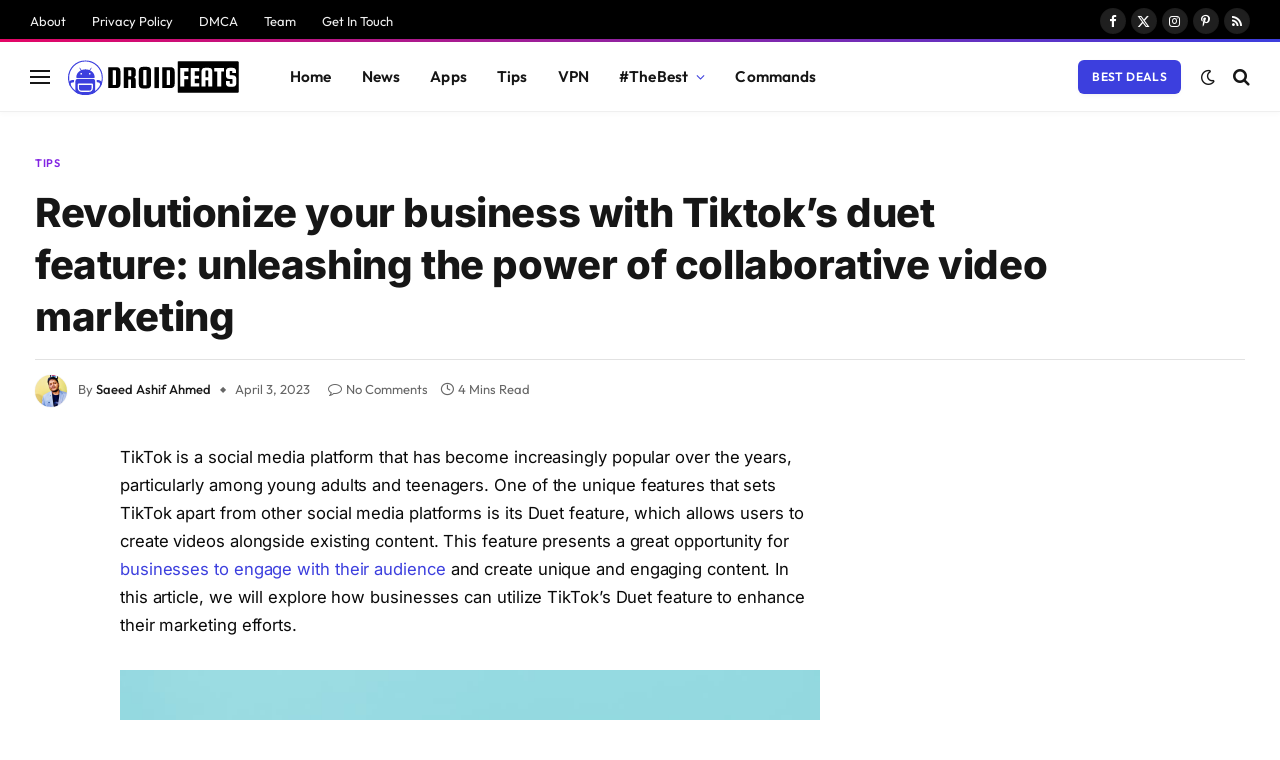

--- FILE ---
content_type: text/html; charset=UTF-8
request_url: https://droidfeats.com/revolutionize-business-with-tiktoks-duet-feature/
body_size: 64171
content:

<!DOCTYPE html>
<html lang="en-US" prefix="og: https://ogp.me/ns#" class="s-light site-s-light">

<head><meta charset="UTF-8" /><script>if(navigator.userAgent.match(/MSIE|Internet Explorer/i)||navigator.userAgent.match(/Trident\/7\..*?rv:11/i)){var href=document.location.href;if(!href.match(/[?&]nowprocket/)){if(href.indexOf("?")==-1){if(href.indexOf("#")==-1){document.location.href=href+"?nowprocket=1"}else{document.location.href=href.replace("#","?nowprocket=1#")}}else{if(href.indexOf("#")==-1){document.location.href=href+"&nowprocket=1"}else{document.location.href=href.replace("#","&nowprocket=1#")}}}}</script><script>(()=>{class RocketLazyLoadScripts{constructor(){this.v="2.0.4",this.userEvents=["keydown","keyup","mousedown","mouseup","mousemove","mouseover","mouseout","touchmove","touchstart","touchend","touchcancel","wheel","click","dblclick","input"],this.attributeEvents=["onblur","onclick","oncontextmenu","ondblclick","onfocus","onmousedown","onmouseenter","onmouseleave","onmousemove","onmouseout","onmouseover","onmouseup","onmousewheel","onscroll","onsubmit"]}async t(){this.i(),this.o(),/iP(ad|hone)/.test(navigator.userAgent)&&this.h(),this.u(),this.l(this),this.m(),this.k(this),this.p(this),this._(),await Promise.all([this.R(),this.L()]),this.lastBreath=Date.now(),this.S(this),this.P(),this.D(),this.O(),this.M(),await this.C(this.delayedScripts.normal),await this.C(this.delayedScripts.defer),await this.C(this.delayedScripts.async),await this.T(),await this.F(),await this.j(),await this.A(),window.dispatchEvent(new Event("rocket-allScriptsLoaded")),this.everythingLoaded=!0,this.lastTouchEnd&&await new Promise(t=>setTimeout(t,500-Date.now()+this.lastTouchEnd)),this.I(),this.H(),this.U(),this.W()}i(){this.CSPIssue=sessionStorage.getItem("rocketCSPIssue"),document.addEventListener("securitypolicyviolation",t=>{this.CSPIssue||"script-src-elem"!==t.violatedDirective||"data"!==t.blockedURI||(this.CSPIssue=!0,sessionStorage.setItem("rocketCSPIssue",!0))},{isRocket:!0})}o(){window.addEventListener("pageshow",t=>{this.persisted=t.persisted,this.realWindowLoadedFired=!0},{isRocket:!0}),window.addEventListener("pagehide",()=>{this.onFirstUserAction=null},{isRocket:!0})}h(){let t;function e(e){t=e}window.addEventListener("touchstart",e,{isRocket:!0}),window.addEventListener("touchend",function i(o){o.changedTouches[0]&&t.changedTouches[0]&&Math.abs(o.changedTouches[0].pageX-t.changedTouches[0].pageX)<10&&Math.abs(o.changedTouches[0].pageY-t.changedTouches[0].pageY)<10&&o.timeStamp-t.timeStamp<200&&(window.removeEventListener("touchstart",e,{isRocket:!0}),window.removeEventListener("touchend",i,{isRocket:!0}),"INPUT"===o.target.tagName&&"text"===o.target.type||(o.target.dispatchEvent(new TouchEvent("touchend",{target:o.target,bubbles:!0})),o.target.dispatchEvent(new MouseEvent("mouseover",{target:o.target,bubbles:!0})),o.target.dispatchEvent(new PointerEvent("click",{target:o.target,bubbles:!0,cancelable:!0,detail:1,clientX:o.changedTouches[0].clientX,clientY:o.changedTouches[0].clientY})),event.preventDefault()))},{isRocket:!0})}q(t){this.userActionTriggered||("mousemove"!==t.type||this.firstMousemoveIgnored?"keyup"===t.type||"mouseover"===t.type||"mouseout"===t.type||(this.userActionTriggered=!0,this.onFirstUserAction&&this.onFirstUserAction()):this.firstMousemoveIgnored=!0),"click"===t.type&&t.preventDefault(),t.stopPropagation(),t.stopImmediatePropagation(),"touchstart"===this.lastEvent&&"touchend"===t.type&&(this.lastTouchEnd=Date.now()),"click"===t.type&&(this.lastTouchEnd=0),this.lastEvent=t.type,t.composedPath&&t.composedPath()[0].getRootNode()instanceof ShadowRoot&&(t.rocketTarget=t.composedPath()[0]),this.savedUserEvents.push(t)}u(){this.savedUserEvents=[],this.userEventHandler=this.q.bind(this),this.userEvents.forEach(t=>window.addEventListener(t,this.userEventHandler,{passive:!1,isRocket:!0})),document.addEventListener("visibilitychange",this.userEventHandler,{isRocket:!0})}U(){this.userEvents.forEach(t=>window.removeEventListener(t,this.userEventHandler,{passive:!1,isRocket:!0})),document.removeEventListener("visibilitychange",this.userEventHandler,{isRocket:!0}),this.savedUserEvents.forEach(t=>{(t.rocketTarget||t.target).dispatchEvent(new window[t.constructor.name](t.type,t))})}m(){const t="return false",e=Array.from(this.attributeEvents,t=>"data-rocket-"+t),i="["+this.attributeEvents.join("],[")+"]",o="[data-rocket-"+this.attributeEvents.join("],[data-rocket-")+"]",s=(e,i,o)=>{o&&o!==t&&(e.setAttribute("data-rocket-"+i,o),e["rocket"+i]=new Function("event",o),e.setAttribute(i,t))};new MutationObserver(t=>{for(const n of t)"attributes"===n.type&&(n.attributeName.startsWith("data-rocket-")||this.everythingLoaded?n.attributeName.startsWith("data-rocket-")&&this.everythingLoaded&&this.N(n.target,n.attributeName.substring(12)):s(n.target,n.attributeName,n.target.getAttribute(n.attributeName))),"childList"===n.type&&n.addedNodes.forEach(t=>{if(t.nodeType===Node.ELEMENT_NODE)if(this.everythingLoaded)for(const i of[t,...t.querySelectorAll(o)])for(const t of i.getAttributeNames())e.includes(t)&&this.N(i,t.substring(12));else for(const e of[t,...t.querySelectorAll(i)])for(const t of e.getAttributeNames())this.attributeEvents.includes(t)&&s(e,t,e.getAttribute(t))})}).observe(document,{subtree:!0,childList:!0,attributeFilter:[...this.attributeEvents,...e]})}I(){this.attributeEvents.forEach(t=>{document.querySelectorAll("[data-rocket-"+t+"]").forEach(e=>{this.N(e,t)})})}N(t,e){const i=t.getAttribute("data-rocket-"+e);i&&(t.setAttribute(e,i),t.removeAttribute("data-rocket-"+e))}k(t){Object.defineProperty(HTMLElement.prototype,"onclick",{get(){return this.rocketonclick||null},set(e){this.rocketonclick=e,this.setAttribute(t.everythingLoaded?"onclick":"data-rocket-onclick","this.rocketonclick(event)")}})}S(t){function e(e,i){let o=e[i];e[i]=null,Object.defineProperty(e,i,{get:()=>o,set(s){t.everythingLoaded?o=s:e["rocket"+i]=o=s}})}e(document,"onreadystatechange"),e(window,"onload"),e(window,"onpageshow");try{Object.defineProperty(document,"readyState",{get:()=>t.rocketReadyState,set(e){t.rocketReadyState=e},configurable:!0}),document.readyState="loading"}catch(t){console.log("WPRocket DJE readyState conflict, bypassing")}}l(t){this.originalAddEventListener=EventTarget.prototype.addEventListener,this.originalRemoveEventListener=EventTarget.prototype.removeEventListener,this.savedEventListeners=[],EventTarget.prototype.addEventListener=function(e,i,o){o&&o.isRocket||!t.B(e,this)&&!t.userEvents.includes(e)||t.B(e,this)&&!t.userActionTriggered||e.startsWith("rocket-")||t.everythingLoaded?t.originalAddEventListener.call(this,e,i,o):(t.savedEventListeners.push({target:this,remove:!1,type:e,func:i,options:o}),"mouseenter"!==e&&"mouseleave"!==e||t.originalAddEventListener.call(this,e,t.savedUserEvents.push,o))},EventTarget.prototype.removeEventListener=function(e,i,o){o&&o.isRocket||!t.B(e,this)&&!t.userEvents.includes(e)||t.B(e,this)&&!t.userActionTriggered||e.startsWith("rocket-")||t.everythingLoaded?t.originalRemoveEventListener.call(this,e,i,o):t.savedEventListeners.push({target:this,remove:!0,type:e,func:i,options:o})}}J(t,e){this.savedEventListeners=this.savedEventListeners.filter(i=>{let o=i.type,s=i.target||window;return e!==o||t!==s||(this.B(o,s)&&(i.type="rocket-"+o),this.$(i),!1)})}H(){EventTarget.prototype.addEventListener=this.originalAddEventListener,EventTarget.prototype.removeEventListener=this.originalRemoveEventListener,this.savedEventListeners.forEach(t=>this.$(t))}$(t){t.remove?this.originalRemoveEventListener.call(t.target,t.type,t.func,t.options):this.originalAddEventListener.call(t.target,t.type,t.func,t.options)}p(t){let e;function i(e){return t.everythingLoaded?e:e.split(" ").map(t=>"load"===t||t.startsWith("load.")?"rocket-jquery-load":t).join(" ")}function o(o){function s(e){const s=o.fn[e];o.fn[e]=o.fn.init.prototype[e]=function(){return this[0]===window&&t.userActionTriggered&&("string"==typeof arguments[0]||arguments[0]instanceof String?arguments[0]=i(arguments[0]):"object"==typeof arguments[0]&&Object.keys(arguments[0]).forEach(t=>{const e=arguments[0][t];delete arguments[0][t],arguments[0][i(t)]=e})),s.apply(this,arguments),this}}if(o&&o.fn&&!t.allJQueries.includes(o)){const e={DOMContentLoaded:[],"rocket-DOMContentLoaded":[]};for(const t in e)document.addEventListener(t,()=>{e[t].forEach(t=>t())},{isRocket:!0});o.fn.ready=o.fn.init.prototype.ready=function(i){function s(){parseInt(o.fn.jquery)>2?setTimeout(()=>i.bind(document)(o)):i.bind(document)(o)}return"function"==typeof i&&(t.realDomReadyFired?!t.userActionTriggered||t.fauxDomReadyFired?s():e["rocket-DOMContentLoaded"].push(s):e.DOMContentLoaded.push(s)),o([])},s("on"),s("one"),s("off"),t.allJQueries.push(o)}e=o}t.allJQueries=[],o(window.jQuery),Object.defineProperty(window,"jQuery",{get:()=>e,set(t){o(t)}})}P(){const t=new Map;document.write=document.writeln=function(e){const i=document.currentScript,o=document.createRange(),s=i.parentElement;let n=t.get(i);void 0===n&&(n=i.nextSibling,t.set(i,n));const c=document.createDocumentFragment();o.setStart(c,0),c.appendChild(o.createContextualFragment(e)),s.insertBefore(c,n)}}async R(){return new Promise(t=>{this.userActionTriggered?t():this.onFirstUserAction=t})}async L(){return new Promise(t=>{document.addEventListener("DOMContentLoaded",()=>{this.realDomReadyFired=!0,t()},{isRocket:!0})})}async j(){return this.realWindowLoadedFired?Promise.resolve():new Promise(t=>{window.addEventListener("load",t,{isRocket:!0})})}M(){this.pendingScripts=[];this.scriptsMutationObserver=new MutationObserver(t=>{for(const e of t)e.addedNodes.forEach(t=>{"SCRIPT"!==t.tagName||t.noModule||t.isWPRocket||this.pendingScripts.push({script:t,promise:new Promise(e=>{const i=()=>{const i=this.pendingScripts.findIndex(e=>e.script===t);i>=0&&this.pendingScripts.splice(i,1),e()};t.addEventListener("load",i,{isRocket:!0}),t.addEventListener("error",i,{isRocket:!0}),setTimeout(i,1e3)})})})}),this.scriptsMutationObserver.observe(document,{childList:!0,subtree:!0})}async F(){await this.X(),this.pendingScripts.length?(await this.pendingScripts[0].promise,await this.F()):this.scriptsMutationObserver.disconnect()}D(){this.delayedScripts={normal:[],async:[],defer:[]},document.querySelectorAll("script[type$=rocketlazyloadscript]").forEach(t=>{t.hasAttribute("data-rocket-src")?t.hasAttribute("async")&&!1!==t.async?this.delayedScripts.async.push(t):t.hasAttribute("defer")&&!1!==t.defer||"module"===t.getAttribute("data-rocket-type")?this.delayedScripts.defer.push(t):this.delayedScripts.normal.push(t):this.delayedScripts.normal.push(t)})}async _(){await this.L();let t=[];document.querySelectorAll("script[type$=rocketlazyloadscript][data-rocket-src]").forEach(e=>{let i=e.getAttribute("data-rocket-src");if(i&&!i.startsWith("data:")){i.startsWith("//")&&(i=location.protocol+i);try{const o=new URL(i).origin;o!==location.origin&&t.push({src:o,crossOrigin:e.crossOrigin||"module"===e.getAttribute("data-rocket-type")})}catch(t){}}}),t=[...new Map(t.map(t=>[JSON.stringify(t),t])).values()],this.Y(t,"preconnect")}async G(t){if(await this.K(),!0!==t.noModule||!("noModule"in HTMLScriptElement.prototype))return new Promise(e=>{let i;function o(){(i||t).setAttribute("data-rocket-status","executed"),e()}try{if(navigator.userAgent.includes("Firefox/")||""===navigator.vendor||this.CSPIssue)i=document.createElement("script"),[...t.attributes].forEach(t=>{let e=t.nodeName;"type"!==e&&("data-rocket-type"===e&&(e="type"),"data-rocket-src"===e&&(e="src"),i.setAttribute(e,t.nodeValue))}),t.text&&(i.text=t.text),t.nonce&&(i.nonce=t.nonce),i.hasAttribute("src")?(i.addEventListener("load",o,{isRocket:!0}),i.addEventListener("error",()=>{i.setAttribute("data-rocket-status","failed-network"),e()},{isRocket:!0}),setTimeout(()=>{i.isConnected||e()},1)):(i.text=t.text,o()),i.isWPRocket=!0,t.parentNode.replaceChild(i,t);else{const i=t.getAttribute("data-rocket-type"),s=t.getAttribute("data-rocket-src");i?(t.type=i,t.removeAttribute("data-rocket-type")):t.removeAttribute("type"),t.addEventListener("load",o,{isRocket:!0}),t.addEventListener("error",i=>{this.CSPIssue&&i.target.src.startsWith("data:")?(console.log("WPRocket: CSP fallback activated"),t.removeAttribute("src"),this.G(t).then(e)):(t.setAttribute("data-rocket-status","failed-network"),e())},{isRocket:!0}),s?(t.fetchPriority="high",t.removeAttribute("data-rocket-src"),t.src=s):t.src="data:text/javascript;base64,"+window.btoa(unescape(encodeURIComponent(t.text)))}}catch(i){t.setAttribute("data-rocket-status","failed-transform"),e()}});t.setAttribute("data-rocket-status","skipped")}async C(t){const e=t.shift();return e?(e.isConnected&&await this.G(e),this.C(t)):Promise.resolve()}O(){this.Y([...this.delayedScripts.normal,...this.delayedScripts.defer,...this.delayedScripts.async],"preload")}Y(t,e){this.trash=this.trash||[];let i=!0;var o=document.createDocumentFragment();t.forEach(t=>{const s=t.getAttribute&&t.getAttribute("data-rocket-src")||t.src;if(s&&!s.startsWith("data:")){const n=document.createElement("link");n.href=s,n.rel=e,"preconnect"!==e&&(n.as="script",n.fetchPriority=i?"high":"low"),t.getAttribute&&"module"===t.getAttribute("data-rocket-type")&&(n.crossOrigin=!0),t.crossOrigin&&(n.crossOrigin=t.crossOrigin),t.integrity&&(n.integrity=t.integrity),t.nonce&&(n.nonce=t.nonce),o.appendChild(n),this.trash.push(n),i=!1}}),document.head.appendChild(o)}W(){this.trash.forEach(t=>t.remove())}async T(){try{document.readyState="interactive"}catch(t){}this.fauxDomReadyFired=!0;try{await this.K(),this.J(document,"readystatechange"),document.dispatchEvent(new Event("rocket-readystatechange")),await this.K(),document.rocketonreadystatechange&&document.rocketonreadystatechange(),await this.K(),this.J(document,"DOMContentLoaded"),document.dispatchEvent(new Event("rocket-DOMContentLoaded")),await this.K(),this.J(window,"DOMContentLoaded"),window.dispatchEvent(new Event("rocket-DOMContentLoaded"))}catch(t){console.error(t)}}async A(){try{document.readyState="complete"}catch(t){}try{await this.K(),this.J(document,"readystatechange"),document.dispatchEvent(new Event("rocket-readystatechange")),await this.K(),document.rocketonreadystatechange&&document.rocketonreadystatechange(),await this.K(),this.J(window,"load"),window.dispatchEvent(new Event("rocket-load")),await this.K(),window.rocketonload&&window.rocketonload(),await this.K(),this.allJQueries.forEach(t=>t(window).trigger("rocket-jquery-load")),await this.K(),this.J(window,"pageshow");const t=new Event("rocket-pageshow");t.persisted=this.persisted,window.dispatchEvent(t),await this.K(),window.rocketonpageshow&&window.rocketonpageshow({persisted:this.persisted})}catch(t){console.error(t)}}async K(){Date.now()-this.lastBreath>45&&(await this.X(),this.lastBreath=Date.now())}async X(){return document.hidden?new Promise(t=>setTimeout(t)):new Promise(t=>requestAnimationFrame(t))}B(t,e){return e===document&&"readystatechange"===t||(e===document&&"DOMContentLoaded"===t||(e===window&&"DOMContentLoaded"===t||(e===window&&"load"===t||e===window&&"pageshow"===t)))}static run(){(new RocketLazyLoadScripts).t()}}RocketLazyLoadScripts.run()})();</script>

	
	<meta name="viewport" content="width=device-width, initial-scale=1" />
	
<!-- Search Engine Optimization by Rank Math - https://rankmath.com/ -->
<title>Revolutionize your business with Tiktok&#039;s duet feature: unleashing the power of collaborative video marketing</title>
<link data-wpr-hosted-gf-parameters="family=Inter%3A400%2C500%2C600%2C700%2C800%7COutfit%3A400%2C500%2C600%2C700%7COpen%20Sans%3A300italic%2C400italic%2C600italic%2C300%2C400%2C600&subset=latin%2Clatin-ext&display=swap" href="https://static.droidfeats.com/wp-content/cache/fonts/1/google-fonts/css/4/d/c/cc3a9bf46bc72673d2bbcc2384212.css" rel="stylesheet"><link rel="preload" as="font" href="https://static.droidfeats.com/wp-content/themes/smart-mag/css/icons/fonts/ts-icons.woff2?v3.2" type="font/woff2" crossorigin="anonymous" />
<meta name="description" content="TikTok is a social media platform that has become increasingly popular over the years, particularly among young adults and teenagers. One of the unique"/>
<meta name="robots" content="follow, index, max-snippet:-1, max-video-preview:-1, max-image-preview:large"/>
<link rel="canonical" href="https://droidfeats.com/revolutionize-business-with-tiktoks-duet-feature/" />
<meta property="og:locale" content="en_US" />
<meta property="og:type" content="article" />
<meta property="og:title" content="Revolutionize your business with Tiktok&#039;s duet feature: unleashing the power of collaborative video marketing" />
<meta property="og:description" content="TikTok is a social media platform that has become increasingly popular over the years, particularly among young adults and teenagers. One of the unique" />
<meta property="og:url" content="https://droidfeats.com/revolutionize-business-with-tiktoks-duet-feature/" />
<meta property="og:site_name" content="Droidfeats" />
<meta property="article:publisher" content="https://www.facebook.com/droidfeats" />
<meta property="article:author" content="https://www.facebook.com/saeedashifahmed" />
<meta property="article:section" content="Tips" />
<meta property="og:updated_time" content="2023-04-03T11:42:28+05:30" />
<meta property="og:image" content="https://static.droidfeats.com/wp-content/uploads/2023/03/TikTok-influencer-2.jpg" />
<meta property="og:image:secure_url" content="https://static.droidfeats.com/wp-content/uploads/2023/03/TikTok-influencer-2.jpg" />
<meta property="og:image:width" content="1000" />
<meta property="og:image:height" content="667" />
<meta property="og:image:alt" content="Revolutionize your business with Tiktok&#8217;s duet feature: unleashing the power of collaborative video marketing" />
<meta property="og:image:type" content="image/jpeg" />
<meta property="article:published_time" content="2023-04-03T11:42:17+05:30" />
<meta property="article:modified_time" content="2023-04-03T11:42:28+05:30" />
<meta name="twitter:card" content="summary_large_image" />
<meta name="twitter:title" content="Revolutionize your business with Tiktok&#039;s duet feature: unleashing the power of collaborative video marketing" />
<meta name="twitter:description" content="TikTok is a social media platform that has become increasingly popular over the years, particularly among young adults and teenagers. One of the unique" />
<meta name="twitter:site" content="@saeedashifahmed" />
<meta name="twitter:creator" content="@SaeedAshifAhmed" />
<meta name="twitter:image" content="https://static.droidfeats.com/wp-content/uploads/2023/03/TikTok-influencer-2.jpg" />
<meta name="twitter:label1" content="Written by" />
<meta name="twitter:data1" content="Saeed Ashif Ahmed" />
<meta name="twitter:label2" content="Time to read" />
<meta name="twitter:data2" content="3 minutes" />
<script type="application/ld+json" class="rank-math-schema">{"@context":"https://schema.org","@graph":[{"@type":["Person","Organization"],"@id":"https://droidfeats.com/#person","name":"Saeed Ashif Ahmed","sameAs":["https://www.facebook.com/droidfeats","https://twitter.com/saeedashifahmed"],"logo":{"@type":"ImageObject","@id":"https://droidfeats.com/#logo","url":"https://droidfeats.com/wp-content/uploads/2020/07/logo-3-e1595915390994.png","contentUrl":"https://droidfeats.com/wp-content/uploads/2020/07/logo-3-e1595915390994.png","caption":"Saeed Ashif Ahmed","inLanguage":"en-US"},"image":{"@type":"ImageObject","@id":"https://droidfeats.com/#logo","url":"https://droidfeats.com/wp-content/uploads/2020/07/logo-3-e1595915390994.png","contentUrl":"https://droidfeats.com/wp-content/uploads/2020/07/logo-3-e1595915390994.png","caption":"Saeed Ashif Ahmed","inLanguage":"en-US"}},{"@type":"WebSite","@id":"https://droidfeats.com/#website","url":"https://droidfeats.com","name":"Saeed Ashif Ahmed","publisher":{"@id":"https://droidfeats.com/#person"},"inLanguage":"en-US"},{"@type":"ImageObject","@id":"https://static.droidfeats.com/wp-content/uploads/2023/03/TikTok-influencer-2.jpg","url":"https://static.droidfeats.com/wp-content/uploads/2023/03/TikTok-influencer-2.jpg","width":"1000","height":"667","inLanguage":"en-US"},{"@type":"WebPage","@id":"https://droidfeats.com/revolutionize-business-with-tiktoks-duet-feature/#webpage","url":"https://droidfeats.com/revolutionize-business-with-tiktoks-duet-feature/","name":"Revolutionize your business with Tiktok&#039;s duet feature: unleashing the power of collaborative video marketing","datePublished":"2023-04-03T11:42:17+05:30","dateModified":"2023-04-03T11:42:28+05:30","isPartOf":{"@id":"https://droidfeats.com/#website"},"primaryImageOfPage":{"@id":"https://static.droidfeats.com/wp-content/uploads/2023/03/TikTok-influencer-2.jpg"},"inLanguage":"en-US"},{"@type":"Person","@id":"https://droidfeats.com/author/admin/","name":"Saeed Ashif Ahmed","description":"Saeed Ashif Ahmed is a Blogger who has a keen interest in how emerging technology can help the world become a more just, equitable, and kind place. He enjoys interviewing CEOs of tech startups asking them what they are doing to bring greater opportunity and equity to our society.","url":"https://droidfeats.com/author/admin/","image":{"@type":"ImageObject","@id":"https://secure.gravatar.com/avatar/04d5113341aab45689098dc99003ad31598b03553d022399d5625fb7b762a233?s=96&amp;d=monsterid&amp;r=g","url":"https://secure.gravatar.com/avatar/04d5113341aab45689098dc99003ad31598b03553d022399d5625fb7b762a233?s=96&amp;d=monsterid&amp;r=g","caption":"Saeed Ashif Ahmed","inLanguage":"en-US"},"sameAs":["https://droidfeats.com/","https://www.facebook.com/saeedashifahmed","https://twitter.com/SaeedAshifAhmed","mailto:admin@droidfeats.com"]},{"@type":"BlogPosting","headline":"Revolutionize your business with Tiktok&#039;s duet feature: unleashing the power of collaborative video","datePublished":"2023-04-03T11:42:17+05:30","dateModified":"2023-04-03T11:42:28+05:30","articleSection":"Tips","author":{"@id":"https://droidfeats.com/author/admin/","name":"Saeed Ashif Ahmed"},"publisher":{"@id":"https://droidfeats.com/#person"},"description":"TikTok is a social media platform that has become increasingly popular over the years, particularly among young adults and teenagers. One of the unique","name":"Revolutionize your business with Tiktok&#039;s duet feature: unleashing the power of collaborative video","@id":"https://droidfeats.com/revolutionize-business-with-tiktoks-duet-feature/#richSnippet","isPartOf":{"@id":"https://droidfeats.com/revolutionize-business-with-tiktoks-duet-feature/#webpage"},"image":{"@id":"https://static.droidfeats.com/wp-content/uploads/2023/03/TikTok-influencer-2.jpg"},"inLanguage":"en-US","mainEntityOfPage":{"@id":"https://droidfeats.com/revolutionize-business-with-tiktoks-duet-feature/#webpage"}}]}</script>
<!-- /Rank Math WordPress SEO plugin -->

<link rel='dns-prefetch' href='//fonts.googleapis.com' />
<link rel='dns-prefetch' href='//static.droidfeats.com' />
<link href='https://fonts.gstatic.com' crossorigin rel='preconnect' />
<link href='https://static.droidfeats.com' rel='preconnect' />
<link rel="alternate" type="application/rss+xml" title="Droidfeats &raquo; Feed" href="https://droidfeats.com/feed/" />
<link rel="alternate" type="application/rss+xml" title="Droidfeats &raquo; Comments Feed" href="https://droidfeats.com/comments/feed/" />
<link rel="alternate" type="application/rss+xml" title="Droidfeats &raquo; Revolutionize your business with Tiktok&#8217;s duet feature: unleashing the power of collaborative video marketing Comments Feed" href="https://droidfeats.com/revolutionize-business-with-tiktoks-duet-feature/feed/" />
<link rel="alternate" title="oEmbed (JSON)" type="application/json+oembed" href="https://droidfeats.com/wp-json/oembed/1.0/embed?url=https%3A%2F%2Fdroidfeats.com%2Frevolutionize-business-with-tiktoks-duet-feature%2F" />
<link rel="alternate" title="oEmbed (XML)" type="text/xml+oembed" href="https://droidfeats.com/wp-json/oembed/1.0/embed?url=https%3A%2F%2Fdroidfeats.com%2Frevolutionize-business-with-tiktoks-duet-feature%2F&#038;format=xml" />
<style id='wp-img-auto-sizes-contain-inline-css' type='text/css'>
img:is([sizes=auto i],[sizes^="auto," i]){contain-intrinsic-size:3000px 1500px}
/*# sourceURL=wp-img-auto-sizes-contain-inline-css */
</style>
<style id='wp-emoji-styles-inline-css' type='text/css'>

	img.wp-smiley, img.emoji {
		display: inline !important;
		border: none !important;
		box-shadow: none !important;
		height: 1em !important;
		width: 1em !important;
		margin: 0 0.07em !important;
		vertical-align: -0.1em !important;
		background: none !important;
		padding: 0 !important;
	}
/*# sourceURL=wp-emoji-styles-inline-css */
</style>
<link rel='stylesheet' id='wp-block-library-css' href='https://static.droidfeats.com/wp-includes/css/dist/block-library/style.min.css?ver=6.9' type='text/css' media='all' />
<style id='classic-theme-styles-inline-css' type='text/css'>
/*! This file is auto-generated */
.wp-block-button__link{color:#fff;background-color:#32373c;border-radius:9999px;box-shadow:none;text-decoration:none;padding:calc(.667em + 2px) calc(1.333em + 2px);font-size:1.125em}.wp-block-file__button{background:#32373c;color:#fff;text-decoration:none}
/*# sourceURL=/wp-includes/css/classic-themes.min.css */
</style>
<style id='global-styles-inline-css' type='text/css'>
:root{--wp--preset--aspect-ratio--square: 1;--wp--preset--aspect-ratio--4-3: 4/3;--wp--preset--aspect-ratio--3-4: 3/4;--wp--preset--aspect-ratio--3-2: 3/2;--wp--preset--aspect-ratio--2-3: 2/3;--wp--preset--aspect-ratio--16-9: 16/9;--wp--preset--aspect-ratio--9-16: 9/16;--wp--preset--color--black: #000000;--wp--preset--color--cyan-bluish-gray: #abb8c3;--wp--preset--color--white: #ffffff;--wp--preset--color--pale-pink: #f78da7;--wp--preset--color--vivid-red: #cf2e2e;--wp--preset--color--luminous-vivid-orange: #ff6900;--wp--preset--color--luminous-vivid-amber: #fcb900;--wp--preset--color--light-green-cyan: #7bdcb5;--wp--preset--color--vivid-green-cyan: #00d084;--wp--preset--color--pale-cyan-blue: #8ed1fc;--wp--preset--color--vivid-cyan-blue: #0693e3;--wp--preset--color--vivid-purple: #9b51e0;--wp--preset--gradient--vivid-cyan-blue-to-vivid-purple: linear-gradient(135deg,rgb(6,147,227) 0%,rgb(155,81,224) 100%);--wp--preset--gradient--light-green-cyan-to-vivid-green-cyan: linear-gradient(135deg,rgb(122,220,180) 0%,rgb(0,208,130) 100%);--wp--preset--gradient--luminous-vivid-amber-to-luminous-vivid-orange: linear-gradient(135deg,rgb(252,185,0) 0%,rgb(255,105,0) 100%);--wp--preset--gradient--luminous-vivid-orange-to-vivid-red: linear-gradient(135deg,rgb(255,105,0) 0%,rgb(207,46,46) 100%);--wp--preset--gradient--very-light-gray-to-cyan-bluish-gray: linear-gradient(135deg,rgb(238,238,238) 0%,rgb(169,184,195) 100%);--wp--preset--gradient--cool-to-warm-spectrum: linear-gradient(135deg,rgb(74,234,220) 0%,rgb(151,120,209) 20%,rgb(207,42,186) 40%,rgb(238,44,130) 60%,rgb(251,105,98) 80%,rgb(254,248,76) 100%);--wp--preset--gradient--blush-light-purple: linear-gradient(135deg,rgb(255,206,236) 0%,rgb(152,150,240) 100%);--wp--preset--gradient--blush-bordeaux: linear-gradient(135deg,rgb(254,205,165) 0%,rgb(254,45,45) 50%,rgb(107,0,62) 100%);--wp--preset--gradient--luminous-dusk: linear-gradient(135deg,rgb(255,203,112) 0%,rgb(199,81,192) 50%,rgb(65,88,208) 100%);--wp--preset--gradient--pale-ocean: linear-gradient(135deg,rgb(255,245,203) 0%,rgb(182,227,212) 50%,rgb(51,167,181) 100%);--wp--preset--gradient--electric-grass: linear-gradient(135deg,rgb(202,248,128) 0%,rgb(113,206,126) 100%);--wp--preset--gradient--midnight: linear-gradient(135deg,rgb(2,3,129) 0%,rgb(40,116,252) 100%);--wp--preset--font-size--small: 13px;--wp--preset--font-size--medium: 20px;--wp--preset--font-size--large: 36px;--wp--preset--font-size--x-large: 42px;--wp--preset--spacing--20: 0.44rem;--wp--preset--spacing--30: 0.67rem;--wp--preset--spacing--40: 1rem;--wp--preset--spacing--50: 1.5rem;--wp--preset--spacing--60: 2.25rem;--wp--preset--spacing--70: 3.38rem;--wp--preset--spacing--80: 5.06rem;--wp--preset--shadow--natural: 6px 6px 9px rgba(0, 0, 0, 0.2);--wp--preset--shadow--deep: 12px 12px 50px rgba(0, 0, 0, 0.4);--wp--preset--shadow--sharp: 6px 6px 0px rgba(0, 0, 0, 0.2);--wp--preset--shadow--outlined: 6px 6px 0px -3px rgb(255, 255, 255), 6px 6px rgb(0, 0, 0);--wp--preset--shadow--crisp: 6px 6px 0px rgb(0, 0, 0);}:where(.is-layout-flex){gap: 0.5em;}:where(.is-layout-grid){gap: 0.5em;}body .is-layout-flex{display: flex;}.is-layout-flex{flex-wrap: wrap;align-items: center;}.is-layout-flex > :is(*, div){margin: 0;}body .is-layout-grid{display: grid;}.is-layout-grid > :is(*, div){margin: 0;}:where(.wp-block-columns.is-layout-flex){gap: 2em;}:where(.wp-block-columns.is-layout-grid){gap: 2em;}:where(.wp-block-post-template.is-layout-flex){gap: 1.25em;}:where(.wp-block-post-template.is-layout-grid){gap: 1.25em;}.has-black-color{color: var(--wp--preset--color--black) !important;}.has-cyan-bluish-gray-color{color: var(--wp--preset--color--cyan-bluish-gray) !important;}.has-white-color{color: var(--wp--preset--color--white) !important;}.has-pale-pink-color{color: var(--wp--preset--color--pale-pink) !important;}.has-vivid-red-color{color: var(--wp--preset--color--vivid-red) !important;}.has-luminous-vivid-orange-color{color: var(--wp--preset--color--luminous-vivid-orange) !important;}.has-luminous-vivid-amber-color{color: var(--wp--preset--color--luminous-vivid-amber) !important;}.has-light-green-cyan-color{color: var(--wp--preset--color--light-green-cyan) !important;}.has-vivid-green-cyan-color{color: var(--wp--preset--color--vivid-green-cyan) !important;}.has-pale-cyan-blue-color{color: var(--wp--preset--color--pale-cyan-blue) !important;}.has-vivid-cyan-blue-color{color: var(--wp--preset--color--vivid-cyan-blue) !important;}.has-vivid-purple-color{color: var(--wp--preset--color--vivid-purple) !important;}.has-black-background-color{background-color: var(--wp--preset--color--black) !important;}.has-cyan-bluish-gray-background-color{background-color: var(--wp--preset--color--cyan-bluish-gray) !important;}.has-white-background-color{background-color: var(--wp--preset--color--white) !important;}.has-pale-pink-background-color{background-color: var(--wp--preset--color--pale-pink) !important;}.has-vivid-red-background-color{background-color: var(--wp--preset--color--vivid-red) !important;}.has-luminous-vivid-orange-background-color{background-color: var(--wp--preset--color--luminous-vivid-orange) !important;}.has-luminous-vivid-amber-background-color{background-color: var(--wp--preset--color--luminous-vivid-amber) !important;}.has-light-green-cyan-background-color{background-color: var(--wp--preset--color--light-green-cyan) !important;}.has-vivid-green-cyan-background-color{background-color: var(--wp--preset--color--vivid-green-cyan) !important;}.has-pale-cyan-blue-background-color{background-color: var(--wp--preset--color--pale-cyan-blue) !important;}.has-vivid-cyan-blue-background-color{background-color: var(--wp--preset--color--vivid-cyan-blue) !important;}.has-vivid-purple-background-color{background-color: var(--wp--preset--color--vivid-purple) !important;}.has-black-border-color{border-color: var(--wp--preset--color--black) !important;}.has-cyan-bluish-gray-border-color{border-color: var(--wp--preset--color--cyan-bluish-gray) !important;}.has-white-border-color{border-color: var(--wp--preset--color--white) !important;}.has-pale-pink-border-color{border-color: var(--wp--preset--color--pale-pink) !important;}.has-vivid-red-border-color{border-color: var(--wp--preset--color--vivid-red) !important;}.has-luminous-vivid-orange-border-color{border-color: var(--wp--preset--color--luminous-vivid-orange) !important;}.has-luminous-vivid-amber-border-color{border-color: var(--wp--preset--color--luminous-vivid-amber) !important;}.has-light-green-cyan-border-color{border-color: var(--wp--preset--color--light-green-cyan) !important;}.has-vivid-green-cyan-border-color{border-color: var(--wp--preset--color--vivid-green-cyan) !important;}.has-pale-cyan-blue-border-color{border-color: var(--wp--preset--color--pale-cyan-blue) !important;}.has-vivid-cyan-blue-border-color{border-color: var(--wp--preset--color--vivid-cyan-blue) !important;}.has-vivid-purple-border-color{border-color: var(--wp--preset--color--vivid-purple) !important;}.has-vivid-cyan-blue-to-vivid-purple-gradient-background{background: var(--wp--preset--gradient--vivid-cyan-blue-to-vivid-purple) !important;}.has-light-green-cyan-to-vivid-green-cyan-gradient-background{background: var(--wp--preset--gradient--light-green-cyan-to-vivid-green-cyan) !important;}.has-luminous-vivid-amber-to-luminous-vivid-orange-gradient-background{background: var(--wp--preset--gradient--luminous-vivid-amber-to-luminous-vivid-orange) !important;}.has-luminous-vivid-orange-to-vivid-red-gradient-background{background: var(--wp--preset--gradient--luminous-vivid-orange-to-vivid-red) !important;}.has-very-light-gray-to-cyan-bluish-gray-gradient-background{background: var(--wp--preset--gradient--very-light-gray-to-cyan-bluish-gray) !important;}.has-cool-to-warm-spectrum-gradient-background{background: var(--wp--preset--gradient--cool-to-warm-spectrum) !important;}.has-blush-light-purple-gradient-background{background: var(--wp--preset--gradient--blush-light-purple) !important;}.has-blush-bordeaux-gradient-background{background: var(--wp--preset--gradient--blush-bordeaux) !important;}.has-luminous-dusk-gradient-background{background: var(--wp--preset--gradient--luminous-dusk) !important;}.has-pale-ocean-gradient-background{background: var(--wp--preset--gradient--pale-ocean) !important;}.has-electric-grass-gradient-background{background: var(--wp--preset--gradient--electric-grass) !important;}.has-midnight-gradient-background{background: var(--wp--preset--gradient--midnight) !important;}.has-small-font-size{font-size: var(--wp--preset--font-size--small) !important;}.has-medium-font-size{font-size: var(--wp--preset--font-size--medium) !important;}.has-large-font-size{font-size: var(--wp--preset--font-size--large) !important;}.has-x-large-font-size{font-size: var(--wp--preset--font-size--x-large) !important;}
:where(.wp-block-post-template.is-layout-flex){gap: 1.25em;}:where(.wp-block-post-template.is-layout-grid){gap: 1.25em;}
:where(.wp-block-term-template.is-layout-flex){gap: 1.25em;}:where(.wp-block-term-template.is-layout-grid){gap: 1.25em;}
:where(.wp-block-columns.is-layout-flex){gap: 2em;}:where(.wp-block-columns.is-layout-grid){gap: 2em;}
:root :where(.wp-block-pullquote){font-size: 1.5em;line-height: 1.6;}
/*# sourceURL=global-styles-inline-css */
</style>
<link data-minify="1" rel='stylesheet' id='wthf-style-css' href='https://static.droidfeats.com/wp-content/cache/min/1/wp-content/plugins/was-this-article-helpful/css/style.css?ver=1768220355' type='text/css' media='all' />
<link rel='stylesheet' id='wpappbox-css' href='https://static.droidfeats.com/wp-content/cache/background-css/1/static.droidfeats.com/wp-content/plugins/wp-appbox/css/styles.min.css?ver=4.5.9&wpr_t=1768468933' type='text/css' media='screen' />
<link data-minify="1" rel='stylesheet' id='detect-modal-css' href='https://static.droidfeats.com/wp-content/cache/min/1/wp-content/plugins/sphere-core/components/adblock-detect/css/modal.css?ver=1768220336' type='text/css' media='all' />
<link data-minify="1" rel='stylesheet' id='smartmag-core-css' href='https://static.droidfeats.com/wp-content/cache/min/1/wp-content/themes/smart-mag/style.css?ver=1768220336' type='text/css' media='all' />
<style id='smartmag-core-inline-css' type='text/css'>
:root { --c-main: #3c3fde;
--c-main-rgb: 60,63,222;
--text-font: "Inter", system-ui, -apple-system, "Segoe UI", Arial, sans-serif;
--body-font: "Inter", system-ui, -apple-system, "Segoe UI", Arial, sans-serif;
--ui-font: "Outfit", system-ui, -apple-system, "Segoe UI", Arial, sans-serif;
--title-font: "Outfit", system-ui, -apple-system, "Segoe UI", Arial, sans-serif;
--h-font: "Outfit", system-ui, -apple-system, "Segoe UI", Arial, sans-serif;
--title-font: var(--ui-font);
--h-font: var(--ui-font);
--text-h-font: var(--h-font);
--title-font: "Inter", system-ui, -apple-system, "Segoe UI", Arial, sans-serif;
--title-size-xs: 15px;
--title-size-m: 19px;
--main-width: 1240px;
--p-title-space: 11px;
--c-excerpts: #474747;
--excerpt-size: 14px; }
.s-dark body { background-color: #101016; }
.post-title:not(._) { line-height: 1.4; }
:root { --wrap-padding: 35px; }
:root { --sidebar-width: 336px; }
.ts-row, .has-el-gap { --sidebar-c-width: calc(var(--sidebar-width) + var(--grid-gutter-h) + var(--sidebar-c-pad)); }
.smart-head-main { --c-shadow: rgba(0,0,0,0.02); }
.smart-head-main .smart-head-top { --head-h: 42px; border-image: linear-gradient(90deg, #e40666 0%, #3c3fde 100%); border-image-slice: 1; border-image-width: 3px 0 0 0; border-width: 3px 0; border-image-width: 0 0 3px 0; }
.smart-head-main .smart-head-mid { --head-h: 70px; border-bottom-width: 1px; border-bottom-color: #efefef; }
.s-dark .smart-head-main .smart-head-mid,
.smart-head-main .s-dark.smart-head-mid { border-bottom-color: #3f3f3f; }
.navigation-main .menu > li > a { font-size: 15.4px; letter-spacing: 0.01em; }
.navigation-main { --nav-items-space: 15px; }
.s-light .navigation { --c-nav-blip: var(--c-main); }
.smart-head-mobile .smart-head-mid { border-image: linear-gradient(90deg, #e40666 0%, #3c3fde 100%); border-image-slice: 1; border-image-width: 3px 0 0 0; border-width: 3px 0; }
.navigation-small { margin-left: calc(-1 * var(--nav-items-space)); }
.s-dark .navigation-small { --c-nav-hov: rgba(255,255,255,0.76); }
.s-dark .smart-head-main .spc-social,
.smart-head-main .s-dark .spc-social { --c-spc-social: #ffffff; --c-spc-social-hov: rgba(255,255,255,0.92); }
.smart-head-main .spc-social { --spc-social-fs: 13px; --spc-social-size: 26px; --spc-social-space: 5px; }
.s-dark .smart-head-main .search-icon:hover,
.smart-head-main .s-dark .search-icon:hover { color: #bcbcbc; }
.smart-head-main { --search-icon-size: 18px; }
.s-dark .smart-head-main .offcanvas-toggle:hover,
.smart-head-main .s-dark .offcanvas-toggle:hover { --c-hamburger: #bcbcbc; }
.smart-head .ts-button1 { font-size: 12px; border-radius: 6px; height: 34px; line-height: 34px; padding-left: 14px; padding-right: 14px; }
.post-meta .text-in, .post-meta .post-cat > a { font-size: 11px; }
.post-meta .post-cat > a { font-weight: 600; }
.post-meta { --p-meta-sep: "\25c6"; --p-meta-sep-pad: 7px; }
.post-meta .meta-item:before { transform: scale(.65); }
.l-post { --media-radius: 10px; }
.cat-labels .category { font-weight: 600; letter-spacing: 0.06em; border-radius: 5px; padding-top: 2px; padding-bottom: 2px; padding-left: 10px; padding-right: 10px; }
.block-head-c .heading { font-size: 19px; text-transform: initial; }
.block-head-e3 .heading { font-size: 22px; }
.load-button { padding-top: 13px; padding-bottom: 13px; padding-left: 13px; padding-right: 13px; border-radius: 20px; }
.loop-grid-base .media { margin-bottom: 20px; }
.loop-grid .l-post { border-radius: 10px; overflow: hidden; }
.has-nums .l-post { --num-font: "Outfit", system-ui, -apple-system, "Segoe UI", Arial, sans-serif; }
.has-nums-a .l-post .post-title:before,
.has-nums-b .l-post .content:before { font-weight: 500; }
.has-nums-c .l-post .post-title:before,
.has-nums-c .l-post .content:before { font-size: 18px; }
.loop-list-card .l-post { border-radius: 10px; overflow: hidden; }
.loop-small .ratio-is-custom { padding-bottom: calc(100% / 1.3); }
.loop-small .media { width: 30%; max-width: 50%; }
.loop-small .media:not(i) { max-width: 97px; }
.single-featured .featured, .the-post-header .featured { border-radius: 10px; --media-radius: 10px; overflow: hidden; }
.post-meta-single .meta-item, .post-meta-single .text-in { font-size: 13px; }
.the-post-header .post-meta .post-title { font-family: var(--body-font); font-weight: 800; line-height: 1.3; letter-spacing: -0.01em; }
.entry-content { letter-spacing: -0.005em; }
.site-s-light .entry-content { color: #0a0a0a; }
:where(.entry-content) a { text-decoration: underline; text-underline-offset: 4px; text-decoration-thickness: 2px; }
.review-box .overall { border-radius: 8px; }
.review-box .rating-bar, .review-box .bar { height: 18px; border-radius: 8px; }
.review-box .label { font-size: 15px; }
.s-head-large .sub-title { font-size: 19px; }
.s-post-large .post-content-wrap { display: grid; grid-template-columns: minmax(0, 1fr); }
.s-post-large .entry-content { max-width: min(100%, calc(750px + var(--p-spacious-pad)*2)); justify-self: center; }
.category .feat-grid { --grid-gap: 10px; }
.spc-newsletter { --box-roundness: 10px; }
@media (min-width: 1200px) { .breadcrumbs { font-size: 13px; }
.nav-hov-b .menu > li > a:before { width: calc(100% - (var(--nav-items-space, 15px)*2)); left: var(--nav-items-space); }
.post-content h2 { font-size: 27px; }
.post-content h3 { font-size: 23px; } }
@media (min-width: 941px) and (max-width: 1200px) { :root { --sidebar-width: 300px; }
.ts-row, .has-el-gap { --sidebar-c-width: calc(var(--sidebar-width) + var(--grid-gutter-h) + var(--sidebar-c-pad)); }
.navigation-main .menu > li > a { font-size: calc(10px + (15.4px - 10px) * .7); } }
@media (min-width: 768px) and (max-width: 940px) { .ts-contain, .main { padding-left: 35px; padding-right: 35px; }
.layout-boxed-inner { --wrap-padding: 35px; }
:root { --wrap-padding: 35px; } }
@media (max-width: 767px) { .ts-contain, .main { padding-left: 25px; padding-right: 25px; }
.layout-boxed-inner { --wrap-padding: 25px; }
:root { --wrap-padding: 25px; }
.block-head-e3 .heading { font-size: 18px; } }
@media (min-width: 940px) and (max-width: 1300px) { :root { --wrap-padding: min(35px, 5vw); } }


.term-color-196 { --c-main: #0d990a; }
.navigation .menu-cat-196 { --c-term: #0d990a; }


.term-color-173 { --c-main: #ff0000; }
.navigation .menu-cat-173 { --c-term: #ff0000; }


.term-color-12 { --c-main: #dd0000; }
.navigation .menu-cat-12 { --c-term: #dd0000; }


.term-color-191 { --c-main: #ffc916; }
.navigation .menu-cat-191 { --c-term: #ffc916; }


.term-color-103 { --c-main: #8224e3; }
.navigation .menu-cat-103 { --c-term: #8224e3; }


.term-color-49 { --c-main: #f700b9; }
.navigation .menu-cat-49 { --c-term: #f700b9; }


.term-color-92 { --c-main: #ff6900; }
.navigation .menu-cat-92 { --c-term: #ff6900; }

/*# sourceURL=smartmag-core-inline-css */
</style>
<link data-minify="1" rel='stylesheet' id='smartmag-magnific-popup-css' href='https://static.droidfeats.com/wp-content/cache/min/1/wp-content/themes/smart-mag/css/lightbox.css?ver=1768220336' type='text/css' media='all' />
<link data-minify="1" rel='stylesheet' id='smartmag-icons-css' href='https://static.droidfeats.com/wp-content/cache/min/1/wp-content/themes/smart-mag/css/icons/icons.css?ver=1768220336' type='text/css' media='all' />

<style id='rocket-lazyload-inline-css' type='text/css'>
.rll-youtube-player{position:relative;padding-bottom:56.23%;height:0;overflow:hidden;max-width:100%;}.rll-youtube-player:focus-within{outline: 2px solid currentColor;outline-offset: 5px;}.rll-youtube-player iframe{position:absolute;top:0;left:0;width:100%;height:100%;z-index:100;background:0 0}.rll-youtube-player img{bottom:0;display:block;left:0;margin:auto;max-width:100%;width:100%;position:absolute;right:0;top:0;border:none;height:auto;-webkit-transition:.4s all;-moz-transition:.4s all;transition:.4s all}.rll-youtube-player img:hover{-webkit-filter:brightness(75%)}.rll-youtube-player .play{height:100%;width:100%;left:0;top:0;position:absolute;background:var(--wpr-bg-f3b0fe79-1a33-4dd0-9224-52646f651ea0) no-repeat center;background-color: transparent !important;cursor:pointer;border:none;}
/*# sourceURL=rocket-lazyload-inline-css */
</style>

<script type="rocketlazyloadscript" data-rocket-type="text/javascript" data-rocket-src="https://static.droidfeats.com/wp-includes/js/jquery/jquery.min.js?ver=3.7.1" id="jquery-core-js" data-rocket-defer defer></script>
<script type="rocketlazyloadscript" data-rocket-type="text/javascript" data-rocket-src="https://static.droidfeats.com/wp-includes/js/jquery/jquery-migrate.min.js?ver=3.4.1" id="jquery-migrate-js" data-rocket-defer defer></script>
<script type="rocketlazyloadscript" data-minify="1" data-rocket-type="text/javascript" data-rocket-src="https://static.droidfeats.com/wp-content/cache/min/1/wp-content/plugins/sphere-post-views/assets/js/post-views.js?ver=1768220336" id="sphere-post-views-js" data-rocket-defer defer></script>
<script type="rocketlazyloadscript" data-rocket-type="text/javascript" id="sphere-post-views-js-after">
/* <![CDATA[ */
var Sphere_PostViews = {"ajaxUrl":"https:\/\/droidfeats.com\/wp-admin\/admin-ajax.php?sphere_post_views=1","sampling":0,"samplingRate":10,"repeatCountDelay":0,"postID":19889,"token":"0d7b231c48"}
//# sourceURL=sphere-post-views-js-after
/* ]]> */
</script>
<link rel="https://api.w.org/" href="https://droidfeats.com/wp-json/" /><link rel="alternate" title="JSON" type="application/json" href="https://droidfeats.com/wp-json/wp/v2/posts/19889" /><link rel="EditURI" type="application/rsd+xml" title="RSD" href="https://droidfeats.com/xmlrpc.php?rsd" />
<meta name="generator" content="WordPress 6.9" />
<link rel='shortlink' href='https://droidfeats.com/?p=19889' />
<meta name="google-site-verification" content="vGGPpKcRO3t_Zskj1M4Mu24jaHls31o55yf26wzGrmg" />
<meta name="bm-site-verification" content="908987009a7a24c6ad1eea342a39da7a73219cdd">
<meta name="google-site-verification" content="nXhPlqjUxarElZKT4nIrsMC30BVytJ_SZwr1v1QaSRI" />

<!-- Google tag (gtag.js) -->
<script type="rocketlazyloadscript" async data-rocket-src="https://www.googletagmanager.com/gtag/js?id=G-KMECLB9R9S"></script>
<script type="rocketlazyloadscript">
  window.dataLayer = window.dataLayer || [];
  function gtag(){dataLayer.push(arguments);}
  gtag('js', new Date());

  gtag('config', 'G-KMECLB9R9S');
</script>

<!-- Clarity tracking code for https://droidfeats.com/ --><script type="rocketlazyloadscript">    (function(c,l,a,r,i,t,y){        c[a]=c[a]||function(){(c[a].q=c[a].q||[]).push(arguments)};        t=l.createElement(r);t.async=1;t.src="https://www.clarity.ms/tag/"+i+"?ref=bwt";        y=l.getElementsByTagName(r)[0];y.parentNode.insertBefore(t,y);    })(window, document, "clarity", "script", "l12pd55z6b");</script>

<script type="rocketlazyloadscript" data-rocket-type="text/javascript">
    (function(c,l,a,r,i,t,y){
        c[a]=c[a]||function(){(c[a].q=c[a].q||[]).push(arguments)};
        t=l.createElement(r);t.async=1;t.src="https://www.clarity.ms/tag/"+i;
        y=l.getElementsByTagName(r)[0];y.parentNode.insertBefore(t,y);
    })(window, document, "clarity", "script", "l12q7l2uz3");
</script>
		<script type="rocketlazyloadscript">
		var BunyadSchemeKey = 'bunyad-scheme';
		(() => {
			const d = document.documentElement;
			const c = d.classList;
			var scheme = localStorage.getItem(BunyadSchemeKey);
			
			if (scheme) {
				d.dataset.origClass = c;
				scheme === 'dark' ? c.remove('s-light', 'site-s-light') : c.remove('s-dark', 'site-s-dark');
				c.add('site-s-' + scheme, 's-' + scheme);
			}
		})();
		</script>
		<meta name="generator" content="Elementor 3.34.1; features: additional_custom_breakpoints; settings: css_print_method-external, google_font-enabled, font_display-auto">
			<style>
				.e-con.e-parent:nth-of-type(n+4):not(.e-lazyloaded):not(.e-no-lazyload),
				.e-con.e-parent:nth-of-type(n+4):not(.e-lazyloaded):not(.e-no-lazyload) * {
					background-image: none !important;
				}
				@media screen and (max-height: 1024px) {
					.e-con.e-parent:nth-of-type(n+3):not(.e-lazyloaded):not(.e-no-lazyload),
					.e-con.e-parent:nth-of-type(n+3):not(.e-lazyloaded):not(.e-no-lazyload) * {
						background-image: none !important;
					}
				}
				@media screen and (max-height: 640px) {
					.e-con.e-parent:nth-of-type(n+2):not(.e-lazyloaded):not(.e-no-lazyload),
					.e-con.e-parent:nth-of-type(n+2):not(.e-lazyloaded):not(.e-no-lazyload) * {
						background-image: none !important;
					}
				}
			</style>
			<link rel="icon" href="https://static.droidfeats.com/wp-content/uploads/2024/02/Droidfeats-icon-65x65.png" sizes="32x32" />
<link rel="icon" href="https://static.droidfeats.com/wp-content/uploads/2024/02/Droidfeats-icon.png" sizes="192x192" />
<link rel="apple-touch-icon" href="https://static.droidfeats.com/wp-content/uploads/2024/02/Droidfeats-icon.png" />
<meta name="msapplication-TileImage" content="https://static.droidfeats.com/wp-content/uploads/2024/02/Droidfeats-icon.png" />
		<style type="text/css" id="wp-custom-css">
			.smart-head .logo-image{
  max-width: 180px;
}		</style>
		<style>
.ai-viewports                 {--ai: 1;}
.ai-viewport-3                { display: none !important;}
.ai-viewport-2                { display: none !important;}
.ai-viewport-1                { display: inherit !important;}
.ai-viewport-0                { display: none !important;}
@media (min-width: 768px) and (max-width: 979px) {
.ai-viewport-1                { display: none !important;}
.ai-viewport-2                { display: inherit !important;}
}
@media (max-width: 767px) {
.ai-viewport-1                { display: none !important;}
.ai-viewport-3                { display: inherit !important;}
}
</style>
<noscript><style id="rocket-lazyload-nojs-css">.rll-youtube-player, [data-lazy-src]{display:none !important;}</style></noscript>

<link rel="preload" as="image" href="https://i.ibb.co/mCz2XtrM/Screenshot-2026-01-12-at-5-35-02-PM.png"><link rel="preload" as="image" href="https://fzlaw.com/wp-content/uploads/2023/08/personal-injury-attorney.jpg"><style id="wpr-lazyload-bg-container"></style><style id="wpr-lazyload-bg-exclusion"></style>
<noscript>
<style id="wpr-lazyload-bg-nostyle">div.wpappbox div.stars-monochrome{--wpr-bg-8b063032-59a4-4ce4-a03e-4b59962d6df2: url('https://static.droidfeats.com/wp-content/plugins/wp-appbox/img/stars-sprites-monochrome.png');}div.wpappbox div.stars-monochrome{--wpr-bg-fdf82ee7-ea20-4839-a4c1-e92ee2f9266c: url('https://static.droidfeats.com/wp-content/plugins/wp-appbox/img/stars-sprites-monochrome@2x.png');}div.wpappbox div.stars-colorful{--wpr-bg-6b3547af-6b84-4f8a-8c0d-8f36a44ce4bf: url('https://static.droidfeats.com/wp-content/plugins/wp-appbox/img/stars-sprites-colorful.png');}div.wpappbox div.stars-colorful{--wpr-bg-663825b8-db61-43c8-abde-7d56a59af4da: url('https://static.droidfeats.com/wp-content/plugins/wp-appbox/img/stars-sprites-colorful@2x.png');}div.amazonapps a.apptitle{--wpr-bg-8625ef00-f384-4684-a771-18cf63a9b44e: url('https://static.droidfeats.com/wp-content/plugins/wp-appbox/img/amazonapps-small.png');}div.amazonapps a.apptitle{--wpr-bg-9ae384cb-6927-4e65-a9b5-5f98615e7d4c: url('https://static.droidfeats.com/wp-content/plugins/wp-appbox/img/amazonapps-small@2x.png');}div.amazonalexa a.apptitle{--wpr-bg-50087056-2853-457f-8410-1a863b0d57b9: url('https://static.droidfeats.com/wp-content/plugins/wp-appbox/img/amazonalexa-small.png');}div.amazonalexa a.apptitle{--wpr-bg-cef2b079-bdf7-4d44-9be0-5aa95eee887c: url('https://static.droidfeats.com/wp-content/plugins/wp-appbox/img/amazonalexa-small@2x.png');}div.appstore a.apptitle{--wpr-bg-10eb0424-fb2b-4921-8050-fda51be5460b: url('https://static.droidfeats.com/wp-content/plugins/wp-appbox/img/appstore-small.png');}div.appstore a.apptitle{--wpr-bg-9239345a-da47-4433-bc9c-4f2174cd35ad: url('https://static.droidfeats.com/wp-content/plugins/wp-appbox/img/appstore-small@2x.png');}div.chromewebstore a.apptitle{--wpr-bg-58a2cd5b-ec22-462c-81de-4b4d9365031a: url('https://static.droidfeats.com/wp-content/plugins/wp-appbox/img/chromewebstore-small.png');}div.chromewebstore a.apptitle{--wpr-bg-91377765-2821-443b-920a-e763252c75ba: url('https://static.droidfeats.com/wp-content/plugins/wp-appbox/img/chromewebstore-small@2x.png');}div.edgeaddons a.apptitle{--wpr-bg-95c0a0b4-7771-4f4c-9cd7-0e8ac813068d: url('https://static.droidfeats.com/wp-content/plugins/wp-appbox/img/edge-extensions-small.png');}div.edgeaddons a.apptitle{--wpr-bg-5c07299c-6b23-45d9-ad67-f8c56dcb31de: url('https://static.droidfeats.com/wp-content/plugins/wp-appbox/img/edgeaddons-small@2x.png');}div.fdroid a.apptitle{--wpr-bg-9642a48d-ef57-47ba-afd6-6017a0228ff9: url('https://static.droidfeats.com/wp-content/plugins/wp-appbox/img/fdroid-small.png');}div.fdroid a.apptitle{--wpr-bg-4be857a8-f2a6-437c-b159-4c793bd63010: url('https://static.droidfeats.com/wp-content/plugins/wp-appbox/img/fdroid-small@2x.png');}div.firefoxaddon a.apptitle{--wpr-bg-c2f109fa-1d15-4d72-9b75-f6ed536cd02a: url('https://static.droidfeats.com/wp-content/plugins/wp-appbox/img/firefoxaddon-small.png');}div.firefoxaddon a.apptitle{--wpr-bg-1b6836b6-f858-4d29-a601-ffac95dde6d5: url('https://static.droidfeats.com/wp-content/plugins/wp-appbox/img/firefoxaddon-small@2x.png');}div.googleplay a.apptitle{--wpr-bg-1733e37f-6f1e-4696-b0f9-58fe9c58c82c: url('https://static.droidfeats.com/wp-content/plugins/wp-appbox/img/googleplay-small.png');}div.googleplay a.apptitle{--wpr-bg-69d930d7-8206-4cb5-8ea3-01af34e21dfd: url('https://static.droidfeats.com/wp-content/plugins/wp-appbox/img/googleplay-small@2x.png');}div.operaaddons a.apptitle{--wpr-bg-99c877cf-44d8-49ed-a5b6-840762aa79b6: url('https://static.droidfeats.com/wp-content/plugins/wp-appbox/img/operaaddons-small.png');}div.operaaddons a.apptitle{--wpr-bg-9a52f462-461f-45ed-bb04-f98e3ded13ff: url('https://static.droidfeats.com/wp-content/plugins/wp-appbox/img/operaaddons-small@2x.png');}div.snapcraft a.apptitle{--wpr-bg-ef74736b-7388-446a-883e-3cb8596a8994: url('https://static.droidfeats.com/wp-content/plugins/wp-appbox/img/snapcraft-small.png');}div.snapcraft a.apptitle{--wpr-bg-202a7c82-aae9-4a1a-9784-5a50636f94ba: url('https://static.droidfeats.com/wp-content/plugins/wp-appbox/img/snapcraft-small@2x.png');}div.microsoftstore a.apptitle{--wpr-bg-9fbfd626-f7cb-4966-9c2d-25a85c4209d0: url('https://static.droidfeats.com/wp-content/plugins/wp-appbox/img/microsoftstore-small.png');}div.microsoftstore a.apptitle{--wpr-bg-7a06f318-050e-48a7-b756-8e2b9d6572a4: url('https://static.droidfeats.com/wp-content/plugins/wp-appbox/img/microsoftstore-small@2x.png');}div.wordpress a.apptitle{--wpr-bg-7e1bb246-1300-4362-b187-5c45e640f266: url('https://static.droidfeats.com/wp-content/plugins/wp-appbox/img/wordpress-small.png');}div.wordpress a.apptitle{--wpr-bg-c481ede2-e68a-44ec-b90d-18e5fb4a251f: url('https://static.droidfeats.com/wp-content/plugins/wp-appbox/img/wordpress-small@2x.png');}i.wpappbox-tinymce-button{--wpr-bg-4d1cb5b6-4d55-4f98-aa6c-ae8ad90f14fa: url('https://static.droidfeats.com/wp-content/plugins/wp-appbox/buttons/appbox.btn.png');}div.wpappbox.appstore a.applinks,div.wpappbox.appstore div.applinks{--wpr-bg-a7dde0c2-345a-4136-afc3-020ba9a0dc72: url('https://static.droidfeats.com/wp-content/plugins/wp-appbox/img/appstore.png');}div.wpappbox.appstore a.applinks,div.wpappbox.appstore div.applinks{--wpr-bg-afdac665-835c-451b-8d87-5c07670bd694: url('https://static.droidfeats.com/wp-content/plugins/wp-appbox/img/appstore@2x.png');}div.wpappbox.googleplay a.applinks,div.wpappbox.googleplay div.applinks{--wpr-bg-79fc3653-333e-4000-8459-b545c156d29d: url('https://static.droidfeats.com/wp-content/plugins/wp-appbox/img/googleplay.png');}div.wpappbox.googleplay a.applinks,div.wpappbox.googleplay div.applinks{--wpr-bg-10588e6d-41e7-413f-b0af-5ca1cb394d4e: url('https://static.droidfeats.com/wp-content/plugins/wp-appbox/img/googleplay@2x.png');}div.wpappbox.microsoftstore a.applinks,div.wpappbox.microsoftstore div.applinks{--wpr-bg-ff7aad5c-a1af-4e7d-9cef-7c875159dfe1: url('https://static.droidfeats.com/wp-content/plugins/wp-appbox/img/microsoftstore.png');}div.wpappbox.microsoftstore a.applinks,div.wpappbox.microsoftstore div.applinks{--wpr-bg-ac6b1416-92f6-4b72-9bbd-8ae2309475d5: url('https://static.droidfeats.com/wp-content/plugins/wp-appbox/img/microsoftstore@2x.png');}div.wpappbox.chromewebstore a.applinks,div.wpappbox.chromewebstore div.applinks{--wpr-bg-5c4bdb60-763e-4497-922e-9d4b69327d67: url('https://static.droidfeats.com/wp-content/plugins/wp-appbox/img/chromewebstore.png');}div.wpappbox.chromewebstore a.applinks,div.wpappbox.chromewebstore div.applinks{--wpr-bg-161106e0-f4da-4ad9-9764-af4f9c31ee7a: url('https://static.droidfeats.com/wp-content/plugins/wp-appbox/img/chromewebstore@2x.png');}div.wpappbox.edgeaddons a.applinks,div.wpappbox.edgeaddons div.applinks{--wpr-bg-a509fdcc-b587-4db8-a707-c67805cb521a: url('https://static.droidfeats.com/wp-content/plugins/wp-appbox/img/edgeaddons.png');}div.wpappbox.edgeaddons a.applinks,div.wpappbox.edgeaddons div.applinks{--wpr-bg-4b8128f5-e43f-4910-9f20-56b276a6c154: url('https://static.droidfeats.com/wp-content/plugins/wp-appbox/img/edgeaddons@2x.png');}div.wpappbox.fdroid a.applinks,div.wpappbox.fdroid div.applinks{--wpr-bg-8b9c807c-ea24-43e8-bea6-279547e1fba2: url('https://static.droidfeats.com/wp-content/plugins/wp-appbox/img/fdroid.png');}div.wpappbox.fdroid a.applinks,div.wpappbox.fdroid div.applinks{--wpr-bg-82d96707-d539-4615-98b4-8f2cd86ba633: url('https://static.droidfeats.com/wp-content/plugins/wp-appbox/img/fdroid@2x.png');}div.wpappbox.firefoxaddon a.applinks,div.wpappbox.firefoxaddon div.applinks{--wpr-bg-c8760037-653f-4ef8-9aff-b65f1385bafd: url('https://static.droidfeats.com/wp-content/plugins/wp-appbox/img/firefoxaddon.png');}div.wpappbox.firefoxaddon a.applinks,div.wpappbox.firefoxaddon div.applinks{--wpr-bg-1a84d61e-3c77-4a73-b513-1fcc35f61ac1: url('https://static.droidfeats.com/wp-content/plugins/wp-appbox/img/firefoxaddon@2x.png');}div.wpappbox.amazonapps a.applinks,div.wpappbox.amazonapps div.applinks{--wpr-bg-34771b58-3832-4312-a41a-79d27ee81dfe: url('https://static.droidfeats.com/wp-content/plugins/wp-appbox/img/amazonapps.png');}div.wpappbox.amazonapps a.applinks,div.wpappbox.amazonapps div.applinks{--wpr-bg-744c4918-ddfe-4edb-ba76-4736d9e8a4b5: url('https://static.droidfeats.com/wp-content/plugins/wp-appbox/img/amazonapps@2x.png');}div.wpappbox.amazonalexa a.applinks,div.wpappbox.amazonalexa div.applinks{--wpr-bg-520fc6f2-2416-4fdf-bcef-75549f183021: url('https://static.droidfeats.com/wp-content/plugins/wp-appbox/img/amazonalexa.png');}div.wpappbox.amazonalexa a.applinks,div.wpappbox.amazonalexa div.applinks{--wpr-bg-dc99a5a3-d986-477a-8cb4-091c8b796c3e: url('https://static.droidfeats.com/wp-content/plugins/wp-appbox/img/amazonalexa@2x.png');}div.wpappbox.wordpress a.applinks,div.wpappbox.wordpress div.applinks{--wpr-bg-b52136fc-4719-4913-b938-b0046263de03: url('https://static.droidfeats.com/wp-content/plugins/wp-appbox/img/wordpress.png');}div.wpappbox.wordpress a.applinks,div.wpappbox.wordpress div.applinks{--wpr-bg-7a9775e1-e717-47c1-851a-27917fa31e1e: url('https://static.droidfeats.com/wp-content/plugins/wp-appbox/img/wordpress@2x.png');}div.wpappbox.snapcraft a.applinks,div.wpappbox.snapcraft div.applinks{--wpr-bg-d3ee5b33-92fa-4755-98c3-e190c835fed4: url('https://static.droidfeats.com/wp-content/plugins/wp-appbox/img/snapcraft.png');}div.wpappbox.snapcraft a.applinks,div.wpappbox.snapcraft div.applinks{--wpr-bg-c0a92e6d-61f4-4f8f-8ab9-1d72e79e7ab5: url('https://static.droidfeats.com/wp-content/plugins/wp-appbox/img/snapcraft@2x.png');}div.wpappbox.operaaddons a.applinks,div.wpappbox.operaaddons div.applinks{--wpr-bg-c22107dc-a0ab-42ab-81ee-d833e5060667: url('https://static.droidfeats.com/wp-content/plugins/wp-appbox/img/operaaddons.png');}div.wpappbox.operaaddons a.applinks,div.wpappbox.operaaddons div.applinks{--wpr-bg-9ee85f21-255e-4c24-bbab-c83e9f955eae: url('https://static.droidfeats.com/wp-content/plugins/wp-appbox/img/operaaddons@2x.png');}.rll-youtube-player .play{--wpr-bg-f3b0fe79-1a33-4dd0-9224-52646f651ea0: url('https://static.droidfeats.com/wp-content/plugins/wp-rocket/assets/img/youtube.png');}</style>
</noscript>
<script type="application/javascript">const rocket_pairs = [{"selector":"div.wpappbox div.stars-monochrome","style":"div.wpappbox div.stars-monochrome{--wpr-bg-8b063032-59a4-4ce4-a03e-4b59962d6df2: url('https:\/\/static.droidfeats.com\/wp-content\/plugins\/wp-appbox\/img\/stars-sprites-monochrome.png');}","hash":"8b063032-59a4-4ce4-a03e-4b59962d6df2","url":"https:\/\/static.droidfeats.com\/wp-content\/plugins\/wp-appbox\/img\/stars-sprites-monochrome.png"},{"selector":"div.wpappbox div.stars-monochrome","style":"div.wpappbox div.stars-monochrome{--wpr-bg-fdf82ee7-ea20-4839-a4c1-e92ee2f9266c: url('https:\/\/static.droidfeats.com\/wp-content\/plugins\/wp-appbox\/img\/stars-sprites-monochrome@2x.png');}","hash":"fdf82ee7-ea20-4839-a4c1-e92ee2f9266c","url":"https:\/\/static.droidfeats.com\/wp-content\/plugins\/wp-appbox\/img\/stars-sprites-monochrome@2x.png"},{"selector":"div.wpappbox div.stars-colorful","style":"div.wpappbox div.stars-colorful{--wpr-bg-6b3547af-6b84-4f8a-8c0d-8f36a44ce4bf: url('https:\/\/static.droidfeats.com\/wp-content\/plugins\/wp-appbox\/img\/stars-sprites-colorful.png');}","hash":"6b3547af-6b84-4f8a-8c0d-8f36a44ce4bf","url":"https:\/\/static.droidfeats.com\/wp-content\/plugins\/wp-appbox\/img\/stars-sprites-colorful.png"},{"selector":"div.wpappbox div.stars-colorful","style":"div.wpappbox div.stars-colorful{--wpr-bg-663825b8-db61-43c8-abde-7d56a59af4da: url('https:\/\/static.droidfeats.com\/wp-content\/plugins\/wp-appbox\/img\/stars-sprites-colorful@2x.png');}","hash":"663825b8-db61-43c8-abde-7d56a59af4da","url":"https:\/\/static.droidfeats.com\/wp-content\/plugins\/wp-appbox\/img\/stars-sprites-colorful@2x.png"},{"selector":"div.amazonapps a.apptitle","style":"div.amazonapps a.apptitle{--wpr-bg-8625ef00-f384-4684-a771-18cf63a9b44e: url('https:\/\/static.droidfeats.com\/wp-content\/plugins\/wp-appbox\/img\/amazonapps-small.png');}","hash":"8625ef00-f384-4684-a771-18cf63a9b44e","url":"https:\/\/static.droidfeats.com\/wp-content\/plugins\/wp-appbox\/img\/amazonapps-small.png"},{"selector":"div.amazonapps a.apptitle","style":"div.amazonapps a.apptitle{--wpr-bg-9ae384cb-6927-4e65-a9b5-5f98615e7d4c: url('https:\/\/static.droidfeats.com\/wp-content\/plugins\/wp-appbox\/img\/amazonapps-small@2x.png');}","hash":"9ae384cb-6927-4e65-a9b5-5f98615e7d4c","url":"https:\/\/static.droidfeats.com\/wp-content\/plugins\/wp-appbox\/img\/amazonapps-small@2x.png"},{"selector":"div.amazonalexa a.apptitle","style":"div.amazonalexa a.apptitle{--wpr-bg-50087056-2853-457f-8410-1a863b0d57b9: url('https:\/\/static.droidfeats.com\/wp-content\/plugins\/wp-appbox\/img\/amazonalexa-small.png');}","hash":"50087056-2853-457f-8410-1a863b0d57b9","url":"https:\/\/static.droidfeats.com\/wp-content\/plugins\/wp-appbox\/img\/amazonalexa-small.png"},{"selector":"div.amazonalexa a.apptitle","style":"div.amazonalexa a.apptitle{--wpr-bg-cef2b079-bdf7-4d44-9be0-5aa95eee887c: url('https:\/\/static.droidfeats.com\/wp-content\/plugins\/wp-appbox\/img\/amazonalexa-small@2x.png');}","hash":"cef2b079-bdf7-4d44-9be0-5aa95eee887c","url":"https:\/\/static.droidfeats.com\/wp-content\/plugins\/wp-appbox\/img\/amazonalexa-small@2x.png"},{"selector":"div.appstore a.apptitle","style":"div.appstore a.apptitle{--wpr-bg-10eb0424-fb2b-4921-8050-fda51be5460b: url('https:\/\/static.droidfeats.com\/wp-content\/plugins\/wp-appbox\/img\/appstore-small.png');}","hash":"10eb0424-fb2b-4921-8050-fda51be5460b","url":"https:\/\/static.droidfeats.com\/wp-content\/plugins\/wp-appbox\/img\/appstore-small.png"},{"selector":"div.appstore a.apptitle","style":"div.appstore a.apptitle{--wpr-bg-9239345a-da47-4433-bc9c-4f2174cd35ad: url('https:\/\/static.droidfeats.com\/wp-content\/plugins\/wp-appbox\/img\/appstore-small@2x.png');}","hash":"9239345a-da47-4433-bc9c-4f2174cd35ad","url":"https:\/\/static.droidfeats.com\/wp-content\/plugins\/wp-appbox\/img\/appstore-small@2x.png"},{"selector":"div.chromewebstore a.apptitle","style":"div.chromewebstore a.apptitle{--wpr-bg-58a2cd5b-ec22-462c-81de-4b4d9365031a: url('https:\/\/static.droidfeats.com\/wp-content\/plugins\/wp-appbox\/img\/chromewebstore-small.png');}","hash":"58a2cd5b-ec22-462c-81de-4b4d9365031a","url":"https:\/\/static.droidfeats.com\/wp-content\/plugins\/wp-appbox\/img\/chromewebstore-small.png"},{"selector":"div.chromewebstore a.apptitle","style":"div.chromewebstore a.apptitle{--wpr-bg-91377765-2821-443b-920a-e763252c75ba: url('https:\/\/static.droidfeats.com\/wp-content\/plugins\/wp-appbox\/img\/chromewebstore-small@2x.png');}","hash":"91377765-2821-443b-920a-e763252c75ba","url":"https:\/\/static.droidfeats.com\/wp-content\/plugins\/wp-appbox\/img\/chromewebstore-small@2x.png"},{"selector":"div.edgeaddons a.apptitle","style":"div.edgeaddons a.apptitle{--wpr-bg-95c0a0b4-7771-4f4c-9cd7-0e8ac813068d: url('https:\/\/static.droidfeats.com\/wp-content\/plugins\/wp-appbox\/img\/edge-extensions-small.png');}","hash":"95c0a0b4-7771-4f4c-9cd7-0e8ac813068d","url":"https:\/\/static.droidfeats.com\/wp-content\/plugins\/wp-appbox\/img\/edge-extensions-small.png"},{"selector":"div.edgeaddons a.apptitle","style":"div.edgeaddons a.apptitle{--wpr-bg-5c07299c-6b23-45d9-ad67-f8c56dcb31de: url('https:\/\/static.droidfeats.com\/wp-content\/plugins\/wp-appbox\/img\/edgeaddons-small@2x.png');}","hash":"5c07299c-6b23-45d9-ad67-f8c56dcb31de","url":"https:\/\/static.droidfeats.com\/wp-content\/plugins\/wp-appbox\/img\/edgeaddons-small@2x.png"},{"selector":"div.fdroid a.apptitle","style":"div.fdroid a.apptitle{--wpr-bg-9642a48d-ef57-47ba-afd6-6017a0228ff9: url('https:\/\/static.droidfeats.com\/wp-content\/plugins\/wp-appbox\/img\/fdroid-small.png');}","hash":"9642a48d-ef57-47ba-afd6-6017a0228ff9","url":"https:\/\/static.droidfeats.com\/wp-content\/plugins\/wp-appbox\/img\/fdroid-small.png"},{"selector":"div.fdroid a.apptitle","style":"div.fdroid a.apptitle{--wpr-bg-4be857a8-f2a6-437c-b159-4c793bd63010: url('https:\/\/static.droidfeats.com\/wp-content\/plugins\/wp-appbox\/img\/fdroid-small@2x.png');}","hash":"4be857a8-f2a6-437c-b159-4c793bd63010","url":"https:\/\/static.droidfeats.com\/wp-content\/plugins\/wp-appbox\/img\/fdroid-small@2x.png"},{"selector":"div.firefoxaddon a.apptitle","style":"div.firefoxaddon a.apptitle{--wpr-bg-c2f109fa-1d15-4d72-9b75-f6ed536cd02a: url('https:\/\/static.droidfeats.com\/wp-content\/plugins\/wp-appbox\/img\/firefoxaddon-small.png');}","hash":"c2f109fa-1d15-4d72-9b75-f6ed536cd02a","url":"https:\/\/static.droidfeats.com\/wp-content\/plugins\/wp-appbox\/img\/firefoxaddon-small.png"},{"selector":"div.firefoxaddon a.apptitle","style":"div.firefoxaddon a.apptitle{--wpr-bg-1b6836b6-f858-4d29-a601-ffac95dde6d5: url('https:\/\/static.droidfeats.com\/wp-content\/plugins\/wp-appbox\/img\/firefoxaddon-small@2x.png');}","hash":"1b6836b6-f858-4d29-a601-ffac95dde6d5","url":"https:\/\/static.droidfeats.com\/wp-content\/plugins\/wp-appbox\/img\/firefoxaddon-small@2x.png"},{"selector":"div.googleplay a.apptitle","style":"div.googleplay a.apptitle{--wpr-bg-1733e37f-6f1e-4696-b0f9-58fe9c58c82c: url('https:\/\/static.droidfeats.com\/wp-content\/plugins\/wp-appbox\/img\/googleplay-small.png');}","hash":"1733e37f-6f1e-4696-b0f9-58fe9c58c82c","url":"https:\/\/static.droidfeats.com\/wp-content\/plugins\/wp-appbox\/img\/googleplay-small.png"},{"selector":"div.googleplay a.apptitle","style":"div.googleplay a.apptitle{--wpr-bg-69d930d7-8206-4cb5-8ea3-01af34e21dfd: url('https:\/\/static.droidfeats.com\/wp-content\/plugins\/wp-appbox\/img\/googleplay-small@2x.png');}","hash":"69d930d7-8206-4cb5-8ea3-01af34e21dfd","url":"https:\/\/static.droidfeats.com\/wp-content\/plugins\/wp-appbox\/img\/googleplay-small@2x.png"},{"selector":"div.operaaddons a.apptitle","style":"div.operaaddons a.apptitle{--wpr-bg-99c877cf-44d8-49ed-a5b6-840762aa79b6: url('https:\/\/static.droidfeats.com\/wp-content\/plugins\/wp-appbox\/img\/operaaddons-small.png');}","hash":"99c877cf-44d8-49ed-a5b6-840762aa79b6","url":"https:\/\/static.droidfeats.com\/wp-content\/plugins\/wp-appbox\/img\/operaaddons-small.png"},{"selector":"div.operaaddons a.apptitle","style":"div.operaaddons a.apptitle{--wpr-bg-9a52f462-461f-45ed-bb04-f98e3ded13ff: url('https:\/\/static.droidfeats.com\/wp-content\/plugins\/wp-appbox\/img\/operaaddons-small@2x.png');}","hash":"9a52f462-461f-45ed-bb04-f98e3ded13ff","url":"https:\/\/static.droidfeats.com\/wp-content\/plugins\/wp-appbox\/img\/operaaddons-small@2x.png"},{"selector":"div.snapcraft a.apptitle","style":"div.snapcraft a.apptitle{--wpr-bg-ef74736b-7388-446a-883e-3cb8596a8994: url('https:\/\/static.droidfeats.com\/wp-content\/plugins\/wp-appbox\/img\/snapcraft-small.png');}","hash":"ef74736b-7388-446a-883e-3cb8596a8994","url":"https:\/\/static.droidfeats.com\/wp-content\/plugins\/wp-appbox\/img\/snapcraft-small.png"},{"selector":"div.snapcraft a.apptitle","style":"div.snapcraft a.apptitle{--wpr-bg-202a7c82-aae9-4a1a-9784-5a50636f94ba: url('https:\/\/static.droidfeats.com\/wp-content\/plugins\/wp-appbox\/img\/snapcraft-small@2x.png');}","hash":"202a7c82-aae9-4a1a-9784-5a50636f94ba","url":"https:\/\/static.droidfeats.com\/wp-content\/plugins\/wp-appbox\/img\/snapcraft-small@2x.png"},{"selector":"div.microsoftstore a.apptitle","style":"div.microsoftstore a.apptitle{--wpr-bg-9fbfd626-f7cb-4966-9c2d-25a85c4209d0: url('https:\/\/static.droidfeats.com\/wp-content\/plugins\/wp-appbox\/img\/microsoftstore-small.png');}","hash":"9fbfd626-f7cb-4966-9c2d-25a85c4209d0","url":"https:\/\/static.droidfeats.com\/wp-content\/plugins\/wp-appbox\/img\/microsoftstore-small.png"},{"selector":"div.microsoftstore a.apptitle","style":"div.microsoftstore a.apptitle{--wpr-bg-7a06f318-050e-48a7-b756-8e2b9d6572a4: url('https:\/\/static.droidfeats.com\/wp-content\/plugins\/wp-appbox\/img\/microsoftstore-small@2x.png');}","hash":"7a06f318-050e-48a7-b756-8e2b9d6572a4","url":"https:\/\/static.droidfeats.com\/wp-content\/plugins\/wp-appbox\/img\/microsoftstore-small@2x.png"},{"selector":"div.wordpress a.apptitle","style":"div.wordpress a.apptitle{--wpr-bg-7e1bb246-1300-4362-b187-5c45e640f266: url('https:\/\/static.droidfeats.com\/wp-content\/plugins\/wp-appbox\/img\/wordpress-small.png');}","hash":"7e1bb246-1300-4362-b187-5c45e640f266","url":"https:\/\/static.droidfeats.com\/wp-content\/plugins\/wp-appbox\/img\/wordpress-small.png"},{"selector":"div.wordpress a.apptitle","style":"div.wordpress a.apptitle{--wpr-bg-c481ede2-e68a-44ec-b90d-18e5fb4a251f: url('https:\/\/static.droidfeats.com\/wp-content\/plugins\/wp-appbox\/img\/wordpress-small@2x.png');}","hash":"c481ede2-e68a-44ec-b90d-18e5fb4a251f","url":"https:\/\/static.droidfeats.com\/wp-content\/plugins\/wp-appbox\/img\/wordpress-small@2x.png"},{"selector":"i.wpappbox-tinymce-button","style":"i.wpappbox-tinymce-button{--wpr-bg-4d1cb5b6-4d55-4f98-aa6c-ae8ad90f14fa: url('https:\/\/static.droidfeats.com\/wp-content\/plugins\/wp-appbox\/buttons\/appbox.btn.png');}","hash":"4d1cb5b6-4d55-4f98-aa6c-ae8ad90f14fa","url":"https:\/\/static.droidfeats.com\/wp-content\/plugins\/wp-appbox\/buttons\/appbox.btn.png"},{"selector":"div.wpappbox.appstore a.applinks,div.wpappbox.appstore div.applinks","style":"div.wpappbox.appstore a.applinks,div.wpappbox.appstore div.applinks{--wpr-bg-a7dde0c2-345a-4136-afc3-020ba9a0dc72: url('https:\/\/static.droidfeats.com\/wp-content\/plugins\/wp-appbox\/img\/appstore.png');}","hash":"a7dde0c2-345a-4136-afc3-020ba9a0dc72","url":"https:\/\/static.droidfeats.com\/wp-content\/plugins\/wp-appbox\/img\/appstore.png"},{"selector":"div.wpappbox.appstore a.applinks,div.wpappbox.appstore div.applinks","style":"div.wpappbox.appstore a.applinks,div.wpappbox.appstore div.applinks{--wpr-bg-afdac665-835c-451b-8d87-5c07670bd694: url('https:\/\/static.droidfeats.com\/wp-content\/plugins\/wp-appbox\/img\/appstore@2x.png');}","hash":"afdac665-835c-451b-8d87-5c07670bd694","url":"https:\/\/static.droidfeats.com\/wp-content\/plugins\/wp-appbox\/img\/appstore@2x.png"},{"selector":"div.wpappbox.googleplay a.applinks,div.wpappbox.googleplay div.applinks","style":"div.wpappbox.googleplay a.applinks,div.wpappbox.googleplay div.applinks{--wpr-bg-79fc3653-333e-4000-8459-b545c156d29d: url('https:\/\/static.droidfeats.com\/wp-content\/plugins\/wp-appbox\/img\/googleplay.png');}","hash":"79fc3653-333e-4000-8459-b545c156d29d","url":"https:\/\/static.droidfeats.com\/wp-content\/plugins\/wp-appbox\/img\/googleplay.png"},{"selector":"div.wpappbox.googleplay a.applinks,div.wpappbox.googleplay div.applinks","style":"div.wpappbox.googleplay a.applinks,div.wpappbox.googleplay div.applinks{--wpr-bg-10588e6d-41e7-413f-b0af-5ca1cb394d4e: url('https:\/\/static.droidfeats.com\/wp-content\/plugins\/wp-appbox\/img\/googleplay@2x.png');}","hash":"10588e6d-41e7-413f-b0af-5ca1cb394d4e","url":"https:\/\/static.droidfeats.com\/wp-content\/plugins\/wp-appbox\/img\/googleplay@2x.png"},{"selector":"div.wpappbox.microsoftstore a.applinks,div.wpappbox.microsoftstore div.applinks","style":"div.wpappbox.microsoftstore a.applinks,div.wpappbox.microsoftstore div.applinks{--wpr-bg-ff7aad5c-a1af-4e7d-9cef-7c875159dfe1: url('https:\/\/static.droidfeats.com\/wp-content\/plugins\/wp-appbox\/img\/microsoftstore.png');}","hash":"ff7aad5c-a1af-4e7d-9cef-7c875159dfe1","url":"https:\/\/static.droidfeats.com\/wp-content\/plugins\/wp-appbox\/img\/microsoftstore.png"},{"selector":"div.wpappbox.microsoftstore a.applinks,div.wpappbox.microsoftstore div.applinks","style":"div.wpappbox.microsoftstore a.applinks,div.wpappbox.microsoftstore div.applinks{--wpr-bg-ac6b1416-92f6-4b72-9bbd-8ae2309475d5: url('https:\/\/static.droidfeats.com\/wp-content\/plugins\/wp-appbox\/img\/microsoftstore@2x.png');}","hash":"ac6b1416-92f6-4b72-9bbd-8ae2309475d5","url":"https:\/\/static.droidfeats.com\/wp-content\/plugins\/wp-appbox\/img\/microsoftstore@2x.png"},{"selector":"div.wpappbox.chromewebstore a.applinks,div.wpappbox.chromewebstore div.applinks","style":"div.wpappbox.chromewebstore a.applinks,div.wpappbox.chromewebstore div.applinks{--wpr-bg-5c4bdb60-763e-4497-922e-9d4b69327d67: url('https:\/\/static.droidfeats.com\/wp-content\/plugins\/wp-appbox\/img\/chromewebstore.png');}","hash":"5c4bdb60-763e-4497-922e-9d4b69327d67","url":"https:\/\/static.droidfeats.com\/wp-content\/plugins\/wp-appbox\/img\/chromewebstore.png"},{"selector":"div.wpappbox.chromewebstore a.applinks,div.wpappbox.chromewebstore div.applinks","style":"div.wpappbox.chromewebstore a.applinks,div.wpappbox.chromewebstore div.applinks{--wpr-bg-161106e0-f4da-4ad9-9764-af4f9c31ee7a: url('https:\/\/static.droidfeats.com\/wp-content\/plugins\/wp-appbox\/img\/chromewebstore@2x.png');}","hash":"161106e0-f4da-4ad9-9764-af4f9c31ee7a","url":"https:\/\/static.droidfeats.com\/wp-content\/plugins\/wp-appbox\/img\/chromewebstore@2x.png"},{"selector":"div.wpappbox.edgeaddons a.applinks,div.wpappbox.edgeaddons div.applinks","style":"div.wpappbox.edgeaddons a.applinks,div.wpappbox.edgeaddons div.applinks{--wpr-bg-a509fdcc-b587-4db8-a707-c67805cb521a: url('https:\/\/static.droidfeats.com\/wp-content\/plugins\/wp-appbox\/img\/edgeaddons.png');}","hash":"a509fdcc-b587-4db8-a707-c67805cb521a","url":"https:\/\/static.droidfeats.com\/wp-content\/plugins\/wp-appbox\/img\/edgeaddons.png"},{"selector":"div.wpappbox.edgeaddons a.applinks,div.wpappbox.edgeaddons div.applinks","style":"div.wpappbox.edgeaddons a.applinks,div.wpappbox.edgeaddons div.applinks{--wpr-bg-4b8128f5-e43f-4910-9f20-56b276a6c154: url('https:\/\/static.droidfeats.com\/wp-content\/plugins\/wp-appbox\/img\/edgeaddons@2x.png');}","hash":"4b8128f5-e43f-4910-9f20-56b276a6c154","url":"https:\/\/static.droidfeats.com\/wp-content\/plugins\/wp-appbox\/img\/edgeaddons@2x.png"},{"selector":"div.wpappbox.fdroid a.applinks,div.wpappbox.fdroid div.applinks","style":"div.wpappbox.fdroid a.applinks,div.wpappbox.fdroid div.applinks{--wpr-bg-8b9c807c-ea24-43e8-bea6-279547e1fba2: url('https:\/\/static.droidfeats.com\/wp-content\/plugins\/wp-appbox\/img\/fdroid.png');}","hash":"8b9c807c-ea24-43e8-bea6-279547e1fba2","url":"https:\/\/static.droidfeats.com\/wp-content\/plugins\/wp-appbox\/img\/fdroid.png"},{"selector":"div.wpappbox.fdroid a.applinks,div.wpappbox.fdroid div.applinks","style":"div.wpappbox.fdroid a.applinks,div.wpappbox.fdroid div.applinks{--wpr-bg-82d96707-d539-4615-98b4-8f2cd86ba633: url('https:\/\/static.droidfeats.com\/wp-content\/plugins\/wp-appbox\/img\/fdroid@2x.png');}","hash":"82d96707-d539-4615-98b4-8f2cd86ba633","url":"https:\/\/static.droidfeats.com\/wp-content\/plugins\/wp-appbox\/img\/fdroid@2x.png"},{"selector":"div.wpappbox.firefoxaddon a.applinks,div.wpappbox.firefoxaddon div.applinks","style":"div.wpappbox.firefoxaddon a.applinks,div.wpappbox.firefoxaddon div.applinks{--wpr-bg-c8760037-653f-4ef8-9aff-b65f1385bafd: url('https:\/\/static.droidfeats.com\/wp-content\/plugins\/wp-appbox\/img\/firefoxaddon.png');}","hash":"c8760037-653f-4ef8-9aff-b65f1385bafd","url":"https:\/\/static.droidfeats.com\/wp-content\/plugins\/wp-appbox\/img\/firefoxaddon.png"},{"selector":"div.wpappbox.firefoxaddon a.applinks,div.wpappbox.firefoxaddon div.applinks","style":"div.wpappbox.firefoxaddon a.applinks,div.wpappbox.firefoxaddon div.applinks{--wpr-bg-1a84d61e-3c77-4a73-b513-1fcc35f61ac1: url('https:\/\/static.droidfeats.com\/wp-content\/plugins\/wp-appbox\/img\/firefoxaddon@2x.png');}","hash":"1a84d61e-3c77-4a73-b513-1fcc35f61ac1","url":"https:\/\/static.droidfeats.com\/wp-content\/plugins\/wp-appbox\/img\/firefoxaddon@2x.png"},{"selector":"div.wpappbox.amazonapps a.applinks,div.wpappbox.amazonapps div.applinks","style":"div.wpappbox.amazonapps a.applinks,div.wpappbox.amazonapps div.applinks{--wpr-bg-34771b58-3832-4312-a41a-79d27ee81dfe: url('https:\/\/static.droidfeats.com\/wp-content\/plugins\/wp-appbox\/img\/amazonapps.png');}","hash":"34771b58-3832-4312-a41a-79d27ee81dfe","url":"https:\/\/static.droidfeats.com\/wp-content\/plugins\/wp-appbox\/img\/amazonapps.png"},{"selector":"div.wpappbox.amazonapps a.applinks,div.wpappbox.amazonapps div.applinks","style":"div.wpappbox.amazonapps a.applinks,div.wpappbox.amazonapps div.applinks{--wpr-bg-744c4918-ddfe-4edb-ba76-4736d9e8a4b5: url('https:\/\/static.droidfeats.com\/wp-content\/plugins\/wp-appbox\/img\/amazonapps@2x.png');}","hash":"744c4918-ddfe-4edb-ba76-4736d9e8a4b5","url":"https:\/\/static.droidfeats.com\/wp-content\/plugins\/wp-appbox\/img\/amazonapps@2x.png"},{"selector":"div.wpappbox.amazonalexa a.applinks,div.wpappbox.amazonalexa div.applinks","style":"div.wpappbox.amazonalexa a.applinks,div.wpappbox.amazonalexa div.applinks{--wpr-bg-520fc6f2-2416-4fdf-bcef-75549f183021: url('https:\/\/static.droidfeats.com\/wp-content\/plugins\/wp-appbox\/img\/amazonalexa.png');}","hash":"520fc6f2-2416-4fdf-bcef-75549f183021","url":"https:\/\/static.droidfeats.com\/wp-content\/plugins\/wp-appbox\/img\/amazonalexa.png"},{"selector":"div.wpappbox.amazonalexa a.applinks,div.wpappbox.amazonalexa div.applinks","style":"div.wpappbox.amazonalexa a.applinks,div.wpappbox.amazonalexa div.applinks{--wpr-bg-dc99a5a3-d986-477a-8cb4-091c8b796c3e: url('https:\/\/static.droidfeats.com\/wp-content\/plugins\/wp-appbox\/img\/amazonalexa@2x.png');}","hash":"dc99a5a3-d986-477a-8cb4-091c8b796c3e","url":"https:\/\/static.droidfeats.com\/wp-content\/plugins\/wp-appbox\/img\/amazonalexa@2x.png"},{"selector":"div.wpappbox.wordpress a.applinks,div.wpappbox.wordpress div.applinks","style":"div.wpappbox.wordpress a.applinks,div.wpappbox.wordpress div.applinks{--wpr-bg-b52136fc-4719-4913-b938-b0046263de03: url('https:\/\/static.droidfeats.com\/wp-content\/plugins\/wp-appbox\/img\/wordpress.png');}","hash":"b52136fc-4719-4913-b938-b0046263de03","url":"https:\/\/static.droidfeats.com\/wp-content\/plugins\/wp-appbox\/img\/wordpress.png"},{"selector":"div.wpappbox.wordpress a.applinks,div.wpappbox.wordpress div.applinks","style":"div.wpappbox.wordpress a.applinks,div.wpappbox.wordpress div.applinks{--wpr-bg-7a9775e1-e717-47c1-851a-27917fa31e1e: url('https:\/\/static.droidfeats.com\/wp-content\/plugins\/wp-appbox\/img\/wordpress@2x.png');}","hash":"7a9775e1-e717-47c1-851a-27917fa31e1e","url":"https:\/\/static.droidfeats.com\/wp-content\/plugins\/wp-appbox\/img\/wordpress@2x.png"},{"selector":"div.wpappbox.snapcraft a.applinks,div.wpappbox.snapcraft div.applinks","style":"div.wpappbox.snapcraft a.applinks,div.wpappbox.snapcraft div.applinks{--wpr-bg-d3ee5b33-92fa-4755-98c3-e190c835fed4: url('https:\/\/static.droidfeats.com\/wp-content\/plugins\/wp-appbox\/img\/snapcraft.png');}","hash":"d3ee5b33-92fa-4755-98c3-e190c835fed4","url":"https:\/\/static.droidfeats.com\/wp-content\/plugins\/wp-appbox\/img\/snapcraft.png"},{"selector":"div.wpappbox.snapcraft a.applinks,div.wpappbox.snapcraft div.applinks","style":"div.wpappbox.snapcraft a.applinks,div.wpappbox.snapcraft div.applinks{--wpr-bg-c0a92e6d-61f4-4f8f-8ab9-1d72e79e7ab5: url('https:\/\/static.droidfeats.com\/wp-content\/plugins\/wp-appbox\/img\/snapcraft@2x.png');}","hash":"c0a92e6d-61f4-4f8f-8ab9-1d72e79e7ab5","url":"https:\/\/static.droidfeats.com\/wp-content\/plugins\/wp-appbox\/img\/snapcraft@2x.png"},{"selector":"div.wpappbox.operaaddons a.applinks,div.wpappbox.operaaddons div.applinks","style":"div.wpappbox.operaaddons a.applinks,div.wpappbox.operaaddons div.applinks{--wpr-bg-c22107dc-a0ab-42ab-81ee-d833e5060667: url('https:\/\/static.droidfeats.com\/wp-content\/plugins\/wp-appbox\/img\/operaaddons.png');}","hash":"c22107dc-a0ab-42ab-81ee-d833e5060667","url":"https:\/\/static.droidfeats.com\/wp-content\/plugins\/wp-appbox\/img\/operaaddons.png"},{"selector":"div.wpappbox.operaaddons a.applinks,div.wpappbox.operaaddons div.applinks","style":"div.wpappbox.operaaddons a.applinks,div.wpappbox.operaaddons div.applinks{--wpr-bg-9ee85f21-255e-4c24-bbab-c83e9f955eae: url('https:\/\/static.droidfeats.com\/wp-content\/plugins\/wp-appbox\/img\/operaaddons@2x.png');}","hash":"9ee85f21-255e-4c24-bbab-c83e9f955eae","url":"https:\/\/static.droidfeats.com\/wp-content\/plugins\/wp-appbox\/img\/operaaddons@2x.png"},{"selector":".rll-youtube-player .play","style":".rll-youtube-player .play{--wpr-bg-f3b0fe79-1a33-4dd0-9224-52646f651ea0: url('https:\/\/static.droidfeats.com\/wp-content\/plugins\/wp-rocket\/assets\/img\/youtube.png');}","hash":"f3b0fe79-1a33-4dd0-9224-52646f651ea0","url":"https:\/\/static.droidfeats.com\/wp-content\/plugins\/wp-rocket\/assets\/img\/youtube.png"}]; const rocket_excluded_pairs = [];</script><meta name="generator" content="WP Rocket 3.20.1.2" data-wpr-features="wpr_lazyload_css_bg_img wpr_delay_js wpr_defer_js wpr_minify_js wpr_lazyload_images wpr_lazyload_iframes wpr_cache_webp wpr_minify_css wpr_cdn wpr_host_fonts_locally" /></head>



<body class="wp-singular post-template-default single single-post postid-19889 single-format-standard wp-custom-logo wp-theme-smart-mag right-sidebar post-layout-large-b post-cat-103 has-lb has-lb-sm ts-img-hov-fade layout-normal elementor-default elementor-kit-24220">



<div data-rocket-location-hash="a933d212100e5e0b47adec7322983482" class="main-wrap">

	
<div data-rocket-location-hash="f095da910053694a9017f7c35c9c7614" class="off-canvas-backdrop"></div>
<div data-rocket-location-hash="9679d68600c32d92f7a022a55d1c13f7" class="mobile-menu-container off-canvas s-dark hide-menu-lg" id="off-canvas">

	<div data-rocket-location-hash="74c5b8180307cd6dba3c190477edcc0a" class="off-canvas-head">
		<a href="#" class="close">
			<span class="visuallyhidden">Close Menu</span>
			<i class="tsi tsi-times"></i>
		</a>

		<div class="ts-logo">
			<img class="logo-mobile logo-image logo-image-dark" src="data:image/svg+xml,%3Csvg%20xmlns='http://www.w3.org/2000/svg'%20viewBox='0%200%20140%2040'%3E%3C/svg%3E" width="140" height="40" alt="Droidfeats" data-lazy-src="https://static.droidfeats.com/wp-content/uploads/2024/03/Droidfeats-Blue-Black-SVG-Dark-mode.svg"/><noscript><img class="logo-mobile logo-image logo-image-dark" src="https://static.droidfeats.com/wp-content/uploads/2024/03/Droidfeats-Blue-Black-SVG-Dark-mode.svg" width="140" height="40" alt="Droidfeats"/></noscript><img class="logo-mobile logo-image" src="https://static.droidfeats.com/wp-content/uploads/2024/03/Droidfeats-Blue-Black-SVG.svg" width="140" height="40" alt="Droidfeats"/>		</div>
	</div>

	<div data-rocket-location-hash="43bfab4188aca985be6c3bccc02821fc" class="off-canvas-content">

					<ul class="mobile-menu"></ul>
		
					<div class="off-canvas-widgets">
				
		<div id="smartmag-block-newsletter-2" class="widget ts-block-widget smartmag-widget-newsletter">		
		<div class="block">
			<div class="block-newsletter ">
	<div class="spc-newsletter spc-newsletter-b spc-newsletter-center spc-newsletter-sm">

		<div class="bg-wrap"></div>

		
		<div class="inner">

			
			
			<h3 class="heading">
				Subscribe to Updates			</h3>

							<div class="base-text message">
					<p>Join our most passionate readers to get instant access to tech tips as they arrive!</p>
</div>
			
							<form method="post" action="https://droidfeats.us18.list-manage.com/subscribe/post?u=77828cdc163df64cc755813e9&#038;id=6e5df7f05c&#038;f_id=00dfc2e1f0" class="form fields-style fields-full" target="_blank">
					<div class="main-fields">
						<p class="field-email">
							<input type="email" name="EMAIL" placeholder="Your email address.." required />
						</p>
						
						<p class="field-submit">
							<input type="submit" value="Subscribe" />
						</p>
					</div>

											<p class="disclaimer">
							<label>
																	<input type="checkbox" name="privacy" required />
								
								By signing up, you agree to the our terms and our <a href="https://droidfeats.com/privacy-policy/">Privacy Policy</a> agreement.							</label>
						</p>
									</form>
			
			
		</div>
	</div>
</div>		</div>

		</div>
		<div id="smartmag-block-posts-small-3" class="widget ts-block-widget smartmag-widget-posts-small">		
		<div class="block">
					<section class="block-wrap block-posts-small block-sc mb-none has-media-shadows" data-id="1">

			<div class="widget-title block-head block-head-ac block-head-b"><h5 class="heading">What's Hot</h5></div>	
			<div class="block-content">
				
	<div class="loop loop-small loop-small-a loop-sep loop-small-sep grid grid-1 md:grid-1 sm:grid-1 xs:grid-1">

					
<article class="l-post small-post small-a-post m-pos-left">

	
			<div class="media">

		
			<a href="https://droidfeats.com/one-developer-many-games-inside-the-creative-mind-of-moxazza/" class="image-link media-ratio ratio-is-custom" title="One Developer, Many Games Inside: The Creative Mind of Moxazza"><img post-id="26465" fifu-featured="1" width="122" height="94" src="data:image/svg+xml,%3Csvg%20xmlns='http://www.w3.org/2000/svg'%20viewBox='0%200%20122%2094'%3E%3C/svg%3E" class="attachment-large size-large wp-post-image" alt="One Developer, Many Games Inside: The Creative Mind of Moxazza" title="One Developer, Many Games Inside: The Creative Mind of Moxazza" title="One Developer, Many Games Inside: The Creative Mind of Moxazza" data-lazy-sizes="(max-width: 122px) 100vw, 122px" title="One Developer, Many Games Inside: The Creative Mind of Moxazza" decoding="async" data-lazy-src="https://i.ibb.co/mCz2XtrM/Screenshot-2026-01-12-at-5-35-02-PM.png" /><noscript><img post-id="26465" fifu-featured="1" width="122" height="94" src="https://i.ibb.co/mCz2XtrM/Screenshot-2026-01-12-at-5-35-02-PM.png" class="attachment-large size-large wp-post-image" alt="One Developer, Many Games Inside: The Creative Mind of Moxazza" title="One Developer, Many Games Inside: The Creative Mind of Moxazza" title="One Developer, Many Games Inside: The Creative Mind of Moxazza" sizes="(max-width: 122px) 100vw, 122px" title="One Developer, Many Games Inside: The Creative Mind of Moxazza" decoding="async" /></noscript></a>			
			
			
			
		
		</div>
	

	
		<div class="content">

			<div class="post-meta post-meta-a post-meta-left has-below"><h4 class="is-title post-title"><a href="https://droidfeats.com/one-developer-many-games-inside-the-creative-mind-of-moxazza/">One Developer, Many Games Inside: The Creative Mind of Moxazza</a></h4><div class="post-meta-items meta-below"><span class="meta-item date"><span class="date-link"><time class="post-date" datetime="2026-01-12T17:36:45+05:30">January 12, 2026</time></span></span></div></div>			
			
			
		</div>

	
</article>	
					
<article class="l-post small-post small-a-post m-pos-left">

	
			<div class="media">

		
		</div>
	

	
		<div class="content">

			<div class="post-meta post-meta-a post-meta-left has-below"><h4 class="is-title post-title"><a href="https://droidfeats.com/how-startups-are-scaling-faster-using-a-wing-va/">Case Study: How Startups are Scaling Faster Using a Wing VA</a></h4><div class="post-meta-items meta-below"><span class="meta-item date"><span class="date-link"><time class="post-date" datetime="2026-01-09T18:02:59+05:30">January 9, 2026</time></span></span></div></div>			
			
			
		</div>

	
</article>	
					
<article class="l-post small-post small-a-post m-pos-left">

	
			<div class="media">

		
			<a href="https://droidfeats.com/understanding-the-personal-injury-claim-process/" class="image-link media-ratio ratio-is-custom" title="Understanding the Personal Injury Claim Process"><img post-id="26454" fifu-featured="1" width="122" height="94" src="data:image/svg+xml,%3Csvg%20xmlns='http://www.w3.org/2000/svg'%20viewBox='0%200%20122%2094'%3E%3C/svg%3E" class="attachment-large size-large wp-post-image" alt="Understanding the Personal Injury Claim Process" title="Understanding the Personal Injury Claim Process" title="Understanding the Personal Injury Claim Process" data-lazy-sizes="(max-width: 122px) 100vw, 122px" title="Understanding the Personal Injury Claim Process" decoding="async" data-lazy-src="https://fzlaw.com/wp-content/uploads/2023/08/personal-injury-attorney.jpg" /><noscript><img post-id="26454" fifu-featured="1" loading="lazy" width="122" height="94" src="https://fzlaw.com/wp-content/uploads/2023/08/personal-injury-attorney.jpg" class="attachment-large size-large wp-post-image" alt="Understanding the Personal Injury Claim Process" title="Understanding the Personal Injury Claim Process" title="Understanding the Personal Injury Claim Process" sizes="(max-width: 122px) 100vw, 122px" title="Understanding the Personal Injury Claim Process" decoding="async" /></noscript></a>			
			
			
			
		
		</div>
	

	
		<div class="content">

			<div class="post-meta post-meta-a post-meta-left has-below"><h4 class="is-title post-title"><a href="https://droidfeats.com/understanding-the-personal-injury-claim-process/">Understanding the Personal Injury Claim Process</a></h4><div class="post-meta-items meta-below"><span class="meta-item date"><span class="date-link"><time class="post-date" datetime="2026-01-04T01:06:17+05:30">January 4, 2026</time></span></span></div></div>			
			
			
		</div>

	
</article>	
		
	</div>

					</div>

		</section>
				</div>

		</div>			</div>
		
		
		<div class="spc-social-block spc-social spc-social-b smart-head-social">
		
			
				<a href="https://www.facebook.com/droidfeats/" class="link service s-facebook" target="_blank" rel="nofollow noopener">
					<i class="icon tsi tsi-facebook"></i>					<span class="visuallyhidden">Facebook</span>
				</a>
									
			
				<a href="https://twitter.com/droidfeats" class="link service s-twitter" target="_blank" rel="nofollow noopener">
					<i class="icon tsi tsi-twitter"></i>					<span class="visuallyhidden">X (Twitter)</span>
				</a>
									
			
				<a href="https://www.instagram.com/droidfeats" class="link service s-instagram" target="_blank" rel="nofollow noopener">
					<i class="icon tsi tsi-instagram"></i>					<span class="visuallyhidden">Instagram</span>
				</a>
									
			
		</div>

		
	</div>

</div>
<div data-rocket-location-hash="1cf54cda0eb1aa967484f4ff216e0c7e" class="smart-head smart-head-a smart-head-main" id="smart-head" data-sticky="auto" data-sticky-type="smart" data-sticky-full>
	
	<div data-rocket-location-hash="4475d8fb7e34e0acbc78243b82cd7044" class="smart-head-row smart-head-top s-dark smart-head-row-full">

		<div class="inner wrap">

							
				<div class="items items-left ">
					<div class="nav-wrap">
		<nav class="navigation navigation-small nav-hov-a">
			<ul id="menu-top-links" class="menu"><li id="menu-item-24316" class="menu-item menu-item-type-custom menu-item-object-custom menu-item-24316"><a href="https://droidfeats.com/about/">About</a></li>
<li id="menu-item-24319" class="menu-item menu-item-type-custom menu-item-object-custom menu-item-24319"><a href="https://droidfeats.com/privacy-policy/">Privacy Policy</a></li>
<li id="menu-item-24439" class="menu-item menu-item-type-post_type menu-item-object-page menu-item-24439"><a href="https://droidfeats.com/dmca/">DMCA</a></li>
<li id="menu-item-24441" class="menu-item menu-item-type-post_type menu-item-object-page menu-item-24441"><a href="https://droidfeats.com/our-authors/">Team</a></li>
<li id="menu-item-24440" class="menu-item menu-item-type-post_type menu-item-object-page menu-item-24440"><a href="https://droidfeats.com/contact/">Get In Touch</a></li>
</ul>		</nav>
	</div>
				</div>

							
				<div class="items items-center empty">
								</div>

							
				<div class="items items-right ">
				
		<div class="spc-social-block spc-social spc-social-b smart-head-social">
		
			
				<a href="https://www.facebook.com/droidfeats/" class="link service s-facebook" target="_blank" rel="nofollow noopener">
					<i class="icon tsi tsi-facebook"></i>					<span class="visuallyhidden">Facebook</span>
				</a>
									
			
				<a href="https://twitter.com/droidfeats" class="link service s-twitter" target="_blank" rel="nofollow noopener">
					<i class="icon tsi tsi-twitter"></i>					<span class="visuallyhidden">X (Twitter)</span>
				</a>
									
			
				<a href="https://www.instagram.com/droidfeats" class="link service s-instagram" target="_blank" rel="nofollow noopener">
					<i class="icon tsi tsi-instagram"></i>					<span class="visuallyhidden">Instagram</span>
				</a>
									
			
				<a href="https://pinterest.com/droidfeats/" class="link service s-pinterest" target="_blank" rel="nofollow noopener">
					<i class="icon tsi tsi-pinterest-p"></i>					<span class="visuallyhidden">Pinterest</span>
				</a>
									
			
				<a href="https://droidfeats.com/feed/" class="link service s-rss" target="_blank" rel="nofollow noopener">
					<i class="icon tsi tsi-rss"></i>					<span class="visuallyhidden">RSS</span>
				</a>
									
			
		</div>

						</div>

						
		</div>
	</div>

	
	<div data-rocket-location-hash="ce03145ae535fbfd496b3df978708424" class="smart-head-row smart-head-mid is-light smart-head-row-full">

		<div class="inner wrap">

							
				<div class="items items-left ">
				
<button class="offcanvas-toggle has-icon" type="button" aria-label="Menu">
	<span class="hamburger-icon hamburger-icon-b">
		<span class="inner"></span>
	</span>
</button>	<a href="https://droidfeats.com/" title="Droidfeats" rel="home" class="logo-link ts-logo logo-is-image">
		<span>
			
				
					<img src="data:image/svg+xml,%3Csvg%20xmlns='http://www.w3.org/2000/svg'%20viewBox='0%200%20280%2080'%3E%3C/svg%3E" class="logo-image logo-image-dark" alt="Droidfeats" width="280" height="80" data-lazy-src="https://static.droidfeats.com/wp-content/uploads/2024/03/Droidfeats-Blue-Black-SVG-Dark-mode.svg"/><noscript><img loading="lazy" src="https://static.droidfeats.com/wp-content/uploads/2024/03/Droidfeats-Blue-Black-SVG-Dark-mode.svg" class="logo-image logo-image-dark" alt="Droidfeats" width="280" height="80"/></noscript><img  src="https://static.droidfeats.com/wp-content/uploads/2024/03/Droidfeats-Blue-Black-SVG.svg" class="logo-image" alt="Droidfeats" width="280" height="80"/>
									 
					</span>
	</a>	<div class="nav-wrap">
		<nav class="navigation navigation-main nav-hov-b">
			<ul id="menu-main-menu" class="menu"><li id="menu-item-24432" class="menu-item menu-item-type-post_type menu-item-object-page menu-item-home menu-item-24432"><a href="https://droidfeats.com/">Home</a></li>
<li id="menu-item-24553" class="menu-item menu-item-type-taxonomy menu-item-object-category menu-cat-173 menu-item-24553"><a href="https://droidfeats.com/category/news/">News</a></li>
<li id="menu-item-8797" class="menu-item menu-item-type-taxonomy menu-item-object-category menu-cat-19 menu-item-8797"><a href="https://droidfeats.com/category/apps/">Apps</a></li>
<li id="menu-item-19213" class="menu-item menu-item-type-taxonomy menu-item-object-category current-post-ancestor current-menu-parent current-post-parent menu-cat-103 menu-item-19213"><a href="https://droidfeats.com/category/tips/">Tips</a></li>
<li id="menu-item-23352" class="menu-item menu-item-type-post_type menu-item-object-post menu-item-23352"><a href="https://droidfeats.com/best-vpn/">VPN</a></li>
<li id="menu-item-760" class="menu-item menu-item-type-custom menu-item-object-custom menu-item-has-children menu-item-760"><a>#TheBest</a>
<ul class="sub-menu">
	<li id="menu-item-4585" class="menu-item menu-item-type-custom menu-item-object-custom menu-item-4585"><a href="https://droidfeats.com/gcam/">Get GCam Ports</a></li>
	<li id="menu-item-11422" class="menu-item menu-item-type-custom menu-item-object-custom menu-item-11422"><a href="https://droidfeats.com/android-usb-drivers-windows-mac/">USB Drivers</a></li>
	<li id="menu-item-4582" class="menu-item menu-item-type-custom menu-item-object-custom menu-item-4582"><a href="https://droidfeats.com/download-magisk-zip/">Get Magisk</a></li>
	<li id="menu-item-4583" class="menu-item menu-item-type-custom menu-item-object-custom menu-item-4583"><a href="https://droidfeats.com/download-google-play-store-apk/">Get Play Store</a></li>
	<li id="menu-item-4584" class="menu-item menu-item-type-custom menu-item-object-custom menu-item-4584"><a href="https://droidfeats.com/guide-how-to-install-adb-on-windows-macos-and-linux/">Get ADB binaries</a></li>
</ul>
</li>
<li id="menu-item-4386" class="menu-item menu-item-type-custom menu-item-object-custom menu-item-4386"><a href="https://droidfeats.com/adb-fastboot-commands/">Commands</a></li>
</ul>		</nav>
	</div>
				</div>

							
				<div class="items items-center empty">
								</div>

							
				<div class="items items-right ">
				
	<a href="https://droidfeats.com/category/deals/" class="ts-button ts-button-a ts-button1">
		Best Deals	</a>

<div class="scheme-switcher has-icon-only">
	<a href="#" class="toggle is-icon toggle-dark" title="Switch to Dark Design - easier on eyes.">
		<i class="icon tsi tsi-moon"></i>
	</a>
	<a href="#" class="toggle is-icon toggle-light" title="Switch to Light Design.">
		<i class="icon tsi tsi-bright"></i>
	</a>
</div>

	<a href="#" class="search-icon has-icon-only is-icon" title="Search">
		<i class="tsi tsi-search"></i>
	</a>

				</div>

						
		</div>
	</div>

	</div>
<div data-rocket-location-hash="338206441982d5d639494f0a320c7815" class="smart-head smart-head-a smart-head-mobile" id="smart-head-mobile" data-sticky="mid" data-sticky-type="smart" data-sticky-full>
	
	<div data-rocket-location-hash="6a2add0b664d3207f0db637b9c8c2dec" class="smart-head-row smart-head-mid smart-head-row-3 s-dark smart-head-row-full">

		<div class="inner wrap">

							
				<div class="items items-left ">
				
<button class="offcanvas-toggle has-icon" type="button" aria-label="Menu">
	<span class="hamburger-icon hamburger-icon-a">
		<span class="inner"></span>
	</span>
</button>				</div>

							
				<div class="items items-center ">
					<a href="https://droidfeats.com/" title="Droidfeats" rel="home" class="logo-link ts-logo logo-is-image">
		<span>
			
									<img class="logo-mobile logo-image logo-image-dark" src="data:image/svg+xml,%3Csvg%20xmlns='http://www.w3.org/2000/svg'%20viewBox='0%200%20140%2040'%3E%3C/svg%3E" width="140" height="40" alt="Droidfeats" data-lazy-src="https://static.droidfeats.com/wp-content/uploads/2024/03/Droidfeats-Blue-Black-SVG-Dark-mode.svg"/><noscript><img class="logo-mobile logo-image logo-image-dark" src="https://static.droidfeats.com/wp-content/uploads/2024/03/Droidfeats-Blue-Black-SVG-Dark-mode.svg" width="140" height="40" alt="Droidfeats"/></noscript><img class="logo-mobile logo-image" src="https://static.droidfeats.com/wp-content/uploads/2024/03/Droidfeats-Blue-Black-SVG.svg" width="140" height="40" alt="Droidfeats"/>									 
					</span>
	</a>				</div>

							
				<div class="items items-right ">
				

	<a href="#" class="search-icon has-icon-only is-icon" title="Search">
		<i class="tsi tsi-search"></i>
	</a>

				</div>

						
		</div>
	</div>

	</div>

<div data-rocket-location-hash="9e014a5fdd5db851c41983d5dcdfbcbf" class="main ts-contain cf right-sidebar">
	
		
	<div data-rocket-location-hash="4b18651c808d59318a1d1b5766d86b9a" class="s-head-large s-head-has-sep the-post-header s-head-modern s-head-large-b has-share-meta-right">
	<div class="post-meta post-meta-a post-meta-left post-meta-single has-below"><div class="post-meta-items meta-above"><span class="meta-item post-cat">
						
						<a href="https://droidfeats.com/category/tips/" class="category term-color-103" rel="category">Tips</a>
					</span>
					</div><h1 class="is-title post-title">Revolutionize your business with Tiktok&#8217;s duet feature: unleashing the power of collaborative video marketing</h1><div class="post-meta-items meta-below has-author-img"><span class="meta-item post-author has-img"><img alt='Saeed Ashif Ahmed' src="data:image/svg+xml,%3Csvg%20xmlns='http://www.w3.org/2000/svg'%20viewBox='0%200%2032%2032'%3E%3C/svg%3E" data-lazy-srcset='https://secure.gravatar.com/avatar/04d5113341aab45689098dc99003ad31598b03553d022399d5625fb7b762a233?s=64&#038;d=monsterid&#038;r=g 2x' class='avatar avatar-32 photo' height='32' width='32' decoding='async' data-lazy-src="https://secure.gravatar.com/avatar/04d5113341aab45689098dc99003ad31598b03553d022399d5625fb7b762a233?s=32&#038;d=monsterid&#038;r=g"/><noscript><img alt='Saeed Ashif Ahmed' src='https://secure.gravatar.com/avatar/04d5113341aab45689098dc99003ad31598b03553d022399d5625fb7b762a233?s=32&#038;d=monsterid&#038;r=g' srcset='https://secure.gravatar.com/avatar/04d5113341aab45689098dc99003ad31598b03553d022399d5625fb7b762a233?s=64&#038;d=monsterid&#038;r=g 2x' class='avatar avatar-32 photo' height='32' width='32' decoding='async'/></noscript><span class="by">By</span> <a href="https://droidfeats.com/author/admin/" title="Posts by Saeed Ashif Ahmed" rel="author">Saeed Ashif Ahmed</a></span><span class="meta-item has-next-icon date"><time class="post-date" datetime="2023-04-03T11:42:17+05:30">April 3, 2023</time></span><span class="has-next-icon meta-item comments has-icon"><a href="https://droidfeats.com/revolutionize-business-with-tiktoks-duet-feature/#respond"><i class="tsi tsi-comment-o"></i>No Comments</a></span><span class="meta-item read-time has-icon"><i class="tsi tsi-clock"></i>4 Mins Read</span></div></div>	
	
</div>
<div data-rocket-location-hash="f9dd9017c44f236055f97ca1664166cf" class="ts-row">
	<div class="col-8 main-content s-post-contain">

		
					<div class="single-featured"></div>
		
		<div class="the-post s-post-large-b s-post-large">

			<article id="post-19889" class="post-19889 post type-post status-publish format-standard has-post-thumbnail category-tips">
				
<div class="post-content-wrap has-share-float has-share-float-in">
						<div class="post-share-float share-float-b is-hidden spc-social-colors spc-social-colored">
	<div class="inner">
					<span class="share-text">Share</span>
		
		<div class="services">
					
				
			<a href="https://www.facebook.com/sharer.php?u=https%3A%2F%2Fdroidfeats.com%2Frevolutionize-business-with-tiktoks-duet-feature%2F" class="cf service s-facebook" target="_blank" title="Facebook" rel="nofollow noopener">
				<i class="tsi tsi-facebook"></i>
				<span class="label">Facebook</span>

							</a>
				
				
			<a href="https://twitter.com/intent/tweet?url=https%3A%2F%2Fdroidfeats.com%2Frevolutionize-business-with-tiktoks-duet-feature%2F&text=Revolutionize%20your%20business%20with%20Tiktok%27s%20duet%20feature%3A%20unleashing%20the%20power%20of%20collaborative%20video%20marketing" class="cf service s-twitter" target="_blank" title="Twitter" rel="nofollow noopener">
				<i class="tsi tsi-twitter"></i>
				<span class="label">Twitter</span>

							</a>
				
				
			<a href="https://www.linkedin.com/shareArticle?mini=true&url=https%3A%2F%2Fdroidfeats.com%2Frevolutionize-business-with-tiktoks-duet-feature%2F" class="cf service s-linkedin" target="_blank" title="LinkedIn" rel="nofollow noopener">
				<i class="tsi tsi-linkedin"></i>
				<span class="label">LinkedIn</span>

							</a>
				
				
			<a href="https://pinterest.com/pin/create/button/?url=https%3A%2F%2Fdroidfeats.com%2Frevolutionize-business-with-tiktoks-duet-feature%2F&media=https%3A%2F%2Fdroidfeats.com%2Fwp-content%2Fuploads%2F2023%2F03%2FTikTok-influencer-2.jpg&description=Revolutionize%20your%20business%20with%20Tiktok%27s%20duet%20feature%3A%20unleashing%20the%20power%20of%20collaborative%20video%20marketing" class="cf service s-pinterest" target="_blank" title="Pinterest" rel="nofollow noopener">
				<i class="tsi tsi-pinterest-p"></i>
				<span class="label">Pinterest</span>

							</a>
				
				
			<a href="https://www.reddit.com/submit?url=https%3A%2F%2Fdroidfeats.com%2Frevolutionize-business-with-tiktoks-duet-feature%2F&title=Revolutionize%20your%20business%20with%20Tiktok%27s%20duet%20feature%3A%20unleashing%20the%20power%20of%20collaborative%20video%20marketing" class="cf service s-reddit" target="_blank" title="Reddit" rel="nofollow noopener">
				<i class="tsi tsi-reddit-alien"></i>
				<span class="label">Reddit</span>

							</a>
				
				
			<a href="/cdn-cgi/l/email-protection#[base64]" class="cf service s-email" target="_blank" title="Email" rel="nofollow noopener">
				<i class="tsi tsi-envelope-o"></i>
				<span class="label">Email</span>

							</a>
				
		
					
		</div>
	</div>		
</div>
			
	<div class="post-content cf entry-content content-spacious">

		
				
		<div class='ai-viewports ai-viewport-2 ai-viewport-3 ai-insert-1-75868903' style='margin: 8px auto; text-align: center; display: block; clear: both;' data-insertion-position='prepend' data-selector='.ai-insert-1-75868903' data-insertion-no-dbg data-code='[base64]/[base64]' data-block='1'></div>


<p>TikTok is a social media platform that has become increasingly popular over the years, particularly among young adults and teenagers. One of the unique features that sets TikTok apart from other social media platforms is its Duet feature, which allows users to create videos alongside existing content. This feature presents a great opportunity for <a href="https://droidfeats.com/increase-engagement-rate-on-tiktok/">businesses to engage with their audience</a> and create unique and engaging content. In this article, we will explore how businesses can utilize TikTok&#8217;s Duet feature to enhance their marketing efforts.</p>


<div class="wp-block-image">
<figure class="aligncenter size-full"><img decoding="async" width="1000" height="667" src="data:image/svg+xml,%3Csvg%20xmlns='http://www.w3.org/2000/svg'%20viewBox='0%200%201000%20667'%3E%3C/svg%3E" alt="" class="wp-image-19893" data-lazy-srcset="https://static.droidfeats.com/wp-content/uploads/2023/03/TikTok-influencer-1.jpg 1000w, https://static.droidfeats.com/wp-content/uploads/2023/03/TikTok-influencer-1-150x100.jpg 150w, https://static.droidfeats.com/wp-content/uploads/2023/03/TikTok-influencer-1-450x300.jpg 450w, https://static.droidfeats.com/wp-content/uploads/2023/03/TikTok-influencer-1-768x512.jpg 768w, https://static.droidfeats.com/wp-content/uploads/2023/03/TikTok-influencer-1-300x200.jpg 300w, https://static.droidfeats.com/wp-content/uploads/2023/03/TikTok-influencer-1-750x500.jpg 750w" data-lazy-sizes="(max-width: 1000px) 100vw, 1000px" data-lazy-src="https://static.droidfeats.com/wp-content/uploads/2023/03/TikTok-influencer-1.jpg" /><noscript><img loading="lazy" decoding="async" width="1000" height="667" src="https://static.droidfeats.com/wp-content/uploads/2023/03/TikTok-influencer-1.jpg" alt="" class="wp-image-19893" srcset="https://static.droidfeats.com/wp-content/uploads/2023/03/TikTok-influencer-1.jpg 1000w, https://static.droidfeats.com/wp-content/uploads/2023/03/TikTok-influencer-1-150x100.jpg 150w, https://static.droidfeats.com/wp-content/uploads/2023/03/TikTok-influencer-1-450x300.jpg 450w, https://static.droidfeats.com/wp-content/uploads/2023/03/TikTok-influencer-1-768x512.jpg 768w, https://static.droidfeats.com/wp-content/uploads/2023/03/TikTok-influencer-1-300x200.jpg 300w, https://static.droidfeats.com/wp-content/uploads/2023/03/TikTok-influencer-1-750x500.jpg 750w" sizes="(max-width: 1000px) 100vw, 1000px" /></noscript></figure>
</div>


<h2 class="wp-block-heading">What is the TikTok Duet feature?</h2>



<p>The Duet feature on TikTok allows users to <strong>create a split-screen video</strong> with another user&#8217;s content. When a user selects a video to duet with, they can record themselves alongside the original video, creating a new piece of content. This feature is great for collaboration, as it allows users to interact with other users&#8217; content and create something unique.</p>



<ul class="wp-block-list">
<li><strong>See also:</strong> <a href="https://droidfeats.com/download-tiktok-auto-liker-apk/">Download TikTok Auto LIKER APK</a> <em>[Free REAL Hearts] [UPDATED]</em></li>
</ul>



<h2 class="wp-block-heading">How can businesses utilize TikTok&#8217;s Duet feature?</h2>



<p>Here are some of the best ways for businesses to utilize TikTok&#8217;s Duet feature.</p>



<h3 class="wp-block-heading">1. Collaborate with influencers</h3>


<div class="wp-block-image">
<figure class="aligncenter size-full"><img decoding="async" width="1000" height="667" src="data:image/svg+xml,%3Csvg%20xmlns='http://www.w3.org/2000/svg'%20viewBox='0%200%201000%20667'%3E%3C/svg%3E" alt="" class="wp-image-19894" data-lazy-srcset="https://static.droidfeats.com/wp-content/uploads/2023/03/TikTok-influencer-2.jpg 1000w, https://static.droidfeats.com/wp-content/uploads/2023/03/TikTok-influencer-2-150x100.jpg 150w, https://static.droidfeats.com/wp-content/uploads/2023/03/TikTok-influencer-2-450x300.jpg 450w, https://static.droidfeats.com/wp-content/uploads/2023/03/TikTok-influencer-2-768x512.jpg 768w, https://static.droidfeats.com/wp-content/uploads/2023/03/TikTok-influencer-2-300x200.jpg 300w, https://static.droidfeats.com/wp-content/uploads/2023/03/TikTok-influencer-2-750x500.jpg 750w" data-lazy-sizes="(max-width: 1000px) 100vw, 1000px" data-lazy-src="https://static.droidfeats.com/wp-content/uploads/2023/03/TikTok-influencer-2.jpg" /><noscript><img loading="lazy" decoding="async" width="1000" height="667" src="https://static.droidfeats.com/wp-content/uploads/2023/03/TikTok-influencer-2.jpg" alt="" class="wp-image-19894" srcset="https://static.droidfeats.com/wp-content/uploads/2023/03/TikTok-influencer-2.jpg 1000w, https://static.droidfeats.com/wp-content/uploads/2023/03/TikTok-influencer-2-150x100.jpg 150w, https://static.droidfeats.com/wp-content/uploads/2023/03/TikTok-influencer-2-450x300.jpg 450w, https://static.droidfeats.com/wp-content/uploads/2023/03/TikTok-influencer-2-768x512.jpg 768w, https://static.droidfeats.com/wp-content/uploads/2023/03/TikTok-influencer-2-300x200.jpg 300w, https://static.droidfeats.com/wp-content/uploads/2023/03/TikTok-influencer-2-750x500.jpg 750w" sizes="(max-width: 1000px) 100vw, 1000px" /></noscript></figure>
</div>


<p><a href="https://mailchimp.com/resources/what-is-influencer-marketing/" rel="nofollow noopener" target="_blank">Influencer marketing</a> has become increasingly popular in recent years, and TikTok is no exception. Many businesses are collaborating with influencers on the platform to reach their target audience. With the Duet feature, businesses can collaborate with influencers to create engaging and interactive content that resonates with their audience.</p><div class='code-block code-block-3' style='margin: 8px auto; text-align: center; display: block; clear: both;'>
<script data-cfasync="false" src="/cdn-cgi/scripts/5c5dd728/cloudflare-static/email-decode.min.js"></script><script type="rocketlazyloadscript" async data-rocket-src="https://pagead2.googlesyndication.com/pagead/js/adsbygoogle.js?client=ca-pub-2207699325523060"
     crossorigin="anonymous"></script>
<!-- Droidfeats Medium 300x250 -->
<ins class="adsbygoogle"
     style="display:inline-block;width:300px;height:250px"
     data-ad-client="ca-pub-2207699325523060"
     data-ad-slot="6225008401"></ins>
<script type="rocketlazyloadscript">
     (adsbygoogle = window.adsbygoogle || []).push({});
</script></div>




<p>For example, a beauty brand can collaborate with a makeup artist to create a Duet video showcasing their new product. The makeup artist can demonstrate how to use the product while the brand highlights its features and benefits. This collaboration not only showcases the product but also allows the audience to see how it works in real-time.</p>



<ul class="wp-block-list">
<li><strong>See also:</strong> <a href="https://droidfeats.com/comment-hearts-on-tiktok/">5 Secrets on getting more comment hearts on TikTok</a>! <em>[4th one is great]</em></li>
</ul>



<h3 class="wp-block-heading">2. Showcasing <span style="text-decoration: underline;">user-generated content</span></h3>



<p>User-generated content is a powerful way to promote a brand on social media. With the Duet feature, businesses can showcase user-generated content alongside their own content. This approach helps build a sense of community and shows that the brand values its customers.</p><div class='ai-viewports ai-viewport-1 ai-insert-4-54351579' style='margin: 8px auto; text-align: center; display: block; clear: both;' data-insertion-position='prepend' data-selector='.ai-insert-4-54351579' data-insertion-no-dbg data-code='[base64]/[base64]' data-block='4'></div>





<p>For example, a clothing brand can create a Duet video with a customer who has posted a video wearing their clothing. This collaboration not only showcases the brand&#8217;s products but also helps build a relationship with their customers.</p>



<h3 class="wp-block-heading">3. Engage with customers</h3>



<p>The Duet feature is an excellent way for businesses to engage with their customers and <a href="https://www.outbrain.com/blog/customer-engagement-strategies/" rel="nofollow noopener" target="_blank">build relationships with them</a>. By creating Duet videos that respond to customer feedback or questions, businesses can show that they value their customers&#8217; opinions and are willing to engage with them.</p>



<p>For example, a food brand can create a Duet video responding to a customer&#8217;s question about a particular ingredient in their product. This collaboration not only helps answer the customer&#8217;s question but also showcases the brand&#8217;s expertise and willingness to engage with their audience.</p>



<h3 class="wp-block-heading">4. Creating interactive content</h3>



<p>The Duet feature is perfect for creating interactive content that engages with the audience. Businesses can create Duet videos that encourage their audience to participate in challenges, games, or other interactive content.</p>



<p>For example, a sports brand can create a Duet video challenging their audience to participate in a fitness challenge. The brand can showcase their product while encouraging their audience to get active and participate in the challenge.</p>



<h3 class="wp-block-heading">5. Showcasing behind-the-scenes content</h3>



<p>The Duet feature is an excellent way for businesses to showcase behind-the-scenes content. By creating Duet videos that show how products are made or the work that goes into creating a particular product, businesses can give their audience a glimpse into their brand&#8217;s personality and values.</p><div class='code-block code-block-2' style='margin: 8px auto; text-align: center; display: block; clear: both;'>
<script type="rocketlazyloadscript" async data-rocket-src="https://pagead2.googlesyndication.com/pagead/js/adsbygoogle.js?client=ca-pub-2207699325523060"
     crossorigin="anonymous"></script>
<!-- Mobile Leaderboard (320×100) -->
<ins class="adsbygoogle"
     style="display:inline-block;width:320px;height:100px"
     data-ad-client="ca-pub-2207699325523060"
     data-ad-slot="2522686673"></ins>
<script type="rocketlazyloadscript">
     (adsbygoogle = window.adsbygoogle || []).push({});
</script></div>




<p>For example, a beverage brand can create a Duet video showcasing the process of creating their product, from selecting the ingredients to the bottling process. This collaboration not only showcases the brand&#8217;s commitment to quality but also helps build a relationship with their audience.</p>



<hr class="wp-block-separator has-alpha-channel-opacity"/>



<h2 class="wp-block-heading">Conclusion</h2>



<p>The TikTok Duet feature is an excellent way for businesses to engage with their audience and create unique and engaging content. By collaborating with influencers, showcasing user-generated content, engaging with customers</p>
<div id="was-this-helpful" data-post-id="19889" data-thank-text="Thanks for your feedback!"><div id="wthf-title">Was this article helpful?</div><div id="wthf-yes-no"><span data-value="1">Yes</span><span data-value="0">No</span></div></div><!-- CONTENT END 1 -->

				
		
		
		
	</div>
</div>
	
			</article>

			
		<div class="spc-social-block spc-social spc-social-custom spc-social-follow-inline spc-social-colors spc-social-colored">
		
			
				<a href="https://news.google.com/publications/CAAqBwgKMLuQrAwwyJC4BA" class="link service s-google-news" target="_blank" rel="nofollow noopener">
					<svg class="icon-svg icon-google-news" fill="none" viewBox="0 0 24 24"><g clip-path="url(#a)"><path fill="#0C9D58" d="M19.09 15.32a.612.612 0 0 1-.611.608H5.52a.612.612 0 0 1-.612-.608V2.608c0-.334.275-.608.612-.608h12.96c.337 0 .612.274.612.608V15.32Z"/><path fill="#004D40" d="m19.09 5.268-4.855-.625 4.856 1.303v-.678Zm-6.856-2.605L4.88 5.947l8.128-2.959V2.98c-.143-.306-.491-.45-.774-.317Z" opacity=".2"/><path fill="#fff" d="M18.479 2H5.52a.612.612 0 0 0-.612.608v.136c0-.334.275-.608.612-.608h12.96c.337 0 .612.274.612.608v-.136A.612.612 0 0 0 18.479 2Z" opacity=".2"/><path fill="#EA4335" d="M8.053 14.93c-.087.326.088.659.389.74l12.001 3.227c.301.08.62-.12.707-.447L23.977 7.9c.087-.327-.087-.66-.388-.74L11.587 3.93c-.301-.08-.62.12-.706.447L8.053 14.93Z"/><path fill="#3E2723" d="m21.273 11.665.631 3.835-.631 2.357v-6.192ZM14.291 4.8l.566.151.35 2.367-.916-2.519Z" opacity=".2"/><path fill="#fff" d="M23.589 7.159 11.588 3.93c-.302-.08-.62.12-.707.447L8.054 14.93c-.005.017-.006.035-.01.053L10.852 4.51c.087-.326.405-.527.706-.447l12.001 3.228c.285.076.454.378.398.687l.022-.08c.087-.327-.088-.66-.39-.74Z" opacity=".2"/><path fill="#FFC107" d="M17.505 13.63c.116.318-.03.665-.322.771l-12.664 4.61c-.293.106-.627-.066-.743-.384L.04 8.362c-.115-.318.03-.665.322-.771l12.665-4.61c.293-.106.627.066.742.384l3.736 10.265Z"/><path fill="#fff" d="M.088 8.491c-.115-.317.03-.664.322-.77l12.665-4.61c.29-.106.619.062.738.373l-.044-.12c-.116-.317-.45-.49-.742-.383L.362 7.591c-.293.106-.438.453-.322.771l3.736 10.265.005.01L.088 8.49Z" opacity=".2"/><path fill="#4285F4" d="M21.273 21.023a.616.616 0 0 1-.614.613H3.341a.616.616 0 0 1-.614-.613V7.932c0-.338.276-.614.614-.614h17.318c.338 0 .614.276.614.614v13.09Z"/><path fill="#fff" d="M17.966 12.5h-5.182v-1.364h5.182c.15 0 .272.123.272.273v.818c0 .15-.122.273-.272.273Zm0 5.182h-5.182v-1.364h5.182c.15 0 .272.122.272.273v.818c0 .15-.122.273-.272.273Zm.818-2.591h-6v-1.364h6c.15 0 .273.122.273.273v.818a.273.273 0 0 1-.273.273Z"/><path fill="#1A237E" d="M20.66 21.5H3.34a.616.616 0 0 1-.613-.614v.137c0 .337.276.613.614.613h17.318a.616.616 0 0 0 .614-.613v-.137a.616.616 0 0 1-.614.614Z" opacity=".2"/><path fill="#fff" d="M3.34 7.454h17.32c.337 0 .613.277.613.614v-.136a.616.616 0 0 0-.614-.614H3.341a.616.616 0 0 0-.614.614v.136c0-.337.276-.614.614-.614Z" opacity=".2"/><path fill="#fff" d="M8.148 13.864v1.23h1.764c-.145.749-.804 1.292-1.764 1.292-1.072 0-1.94-.906-1.94-1.977 0-1.071.868-1.977 1.94-1.977.482 0 .914.165 1.255.49v.001l.934-.934a3.142 3.142 0 0 0-2.19-.853 3.273 3.273 0 0 0 0 6.546c1.89 0 3.134-1.329 3.134-3.198 0-.215-.02-.421-.052-.62H8.148Z"/><g fill="#1A237E" opacity=".2"><path d="M8.182 15.094v.136h1.732c.012-.045.023-.09.033-.136H8.182Z"/><path d="M8.182 17.682a3.272 3.272 0 0 1-3.271-3.205l-.002.068a3.273 3.273 0 0 0 3.273 3.273c1.89 0 3.133-1.329 3.133-3.199l-.002-.043c-.04 1.82-1.272 3.106-3.131 3.106Zm1.255-4.76a1.78 1.78 0 0 0-1.255-.49c-1.072 0-1.94.906-1.94 1.977 0 .023.002.045.003.068.036-1.041.888-1.91 1.937-1.91.482 0 .914.167 1.255.492l1.002-1.002c-.023-.021-.05-.04-.073-.062l-.928.928Z"/></g><path fill="#1A237E" d="M18.238 12.363v-.136c0 .15-.122.273-.272.273h-5.182v.136h5.182c.15 0 .272-.122.272-.273Zm-.272 5.319h-5.182v.136h5.182c.15 0 .272-.122.272-.273v-.136c0 .15-.122.273-.272.273Zm.818-2.591h-6v.136h6c.15 0 .273-.122.273-.273v-.136c0 .15-.122.273-.273.273Z" opacity=".2"/><path fill="url(#b)" d="m23.589 7.159-4.498-1.21V2.608A.612.612 0 0 0 18.479 2H5.52a.612.612 0 0 0-.612.608v3.328L.362 7.59c-.293.106-.438.453-.322.771l2.687 7.384v5.277c0 .337.276.613.614.613h17.318a.616.616 0 0 0 .614-.613v-3.03l2.705-10.094c.087-.327-.088-.66-.39-.74Z"/></g><defs><radialGradient id="b" cx="0" cy="0" r="1" gradientTransform="translate(5.41 3.59) scale(23.3397)" gradientUnits="userSpaceOnUse"><stop stop-color="#fff" stop-opacity=".1"/><stop offset="1" stop-color="#fff" stop-opacity="0"/></radialGradient><clipPath id="a"><path fill="#fff" d="M0 2h24v19.636H0z"/></clipPath></defs></svg>					<span class="s-label">Follow on Google News</span>
				</a>
									
			
				<a href="https://www.facebook.com/droidfeats/" class="link service s-facebook" target="_blank" rel="nofollow noopener">
					<i class="icon tsi tsi-facebook"></i>					<span class="s-label">Follow on Facebook</span>
				</a>
									
			
		</div>

		
	
	<div class="post-share-bot">
		<span class="info">Share.</span>
		
		<span class="share-links spc-social spc-social-colors spc-social-bg">

			
			
				<a href="https://www.facebook.com/sharer.php?u=https%3A%2F%2Fdroidfeats.com%2Frevolutionize-business-with-tiktoks-duet-feature%2F" class="service s-facebook tsi tsi-facebook" 
					title="Share on Facebook" target="_blank" rel="nofollow noopener">
					<span class="visuallyhidden">Facebook</span>

									</a>
					
			
				<a href="https://twitter.com/intent/tweet?url=https%3A%2F%2Fdroidfeats.com%2Frevolutionize-business-with-tiktoks-duet-feature%2F&#038;text=Revolutionize%20your%20business%20with%20Tiktok%27s%20duet%20feature%3A%20unleashing%20the%20power%20of%20collaborative%20video%20marketing" class="service s-twitter tsi tsi-twitter" 
					title="Share on X (Twitter)" target="_blank" rel="nofollow noopener">
					<span class="visuallyhidden">Twitter</span>

									</a>
					
			
				<a href="https://pinterest.com/pin/create/button/?url=https%3A%2F%2Fdroidfeats.com%2Frevolutionize-business-with-tiktoks-duet-feature%2F&#038;media=https%3A%2F%2Fdroidfeats.com%2Fwp-content%2Fuploads%2F2023%2F03%2FTikTok-influencer-2.jpg&#038;description=Revolutionize%20your%20business%20with%20Tiktok%27s%20duet%20feature%3A%20unleashing%20the%20power%20of%20collaborative%20video%20marketing" class="service s-pinterest tsi tsi-pinterest" 
					title="Share on Pinterest" target="_blank" rel="nofollow noopener">
					<span class="visuallyhidden">Pinterest</span>

									</a>
					
			
				<a href="https://www.linkedin.com/shareArticle?mini=true&#038;url=https%3A%2F%2Fdroidfeats.com%2Frevolutionize-business-with-tiktoks-duet-feature%2F" class="service s-linkedin tsi tsi-linkedin" 
					title="Share on LinkedIn" target="_blank" rel="nofollow noopener">
					<span class="visuallyhidden">LinkedIn</span>

									</a>
					
			
				<a href="https://www.tumblr.com/share/link?url=https%3A%2F%2Fdroidfeats.com%2Frevolutionize-business-with-tiktoks-duet-feature%2F&#038;name=Revolutionize%20your%20business%20with%20Tiktok%27s%20duet%20feature%3A%20unleashing%20the%20power%20of%20collaborative%20video%20marketing" class="service s-tumblr tsi tsi-tumblr" 
					title="Share on Tumblr" target="_blank" rel="nofollow noopener">
					<span class="visuallyhidden">Tumblr</span>

									</a>
					
			
				<a href="/cdn-cgi/l/email-protection#[base64]" class="service s-email tsi tsi-envelope-o" title="Share via Email" target="_blank" rel="nofollow noopener">
					<span class="visuallyhidden">Email</span>

									</a>
					
			
			
		</span>
	</div>
	


	<section class="navigate-posts">
	
		<div class="previous">
					<span class="main-color title"><i class="tsi tsi-chevron-left"></i> Previous Article</span><span class="link"><a href="https://droidfeats.com/idle-breakout-bosses/" rel="prev">Idle Breakout all bosses and upgrades</a></span>
				</div>
		<div class="next">
					<span class="main-color title">Next Article <i class="tsi tsi-chevron-right"></i></span><span class="link"><a href="https://droidfeats.com/powerful-strategies-for-going-viral/" rel="next">Creating shareable video content: 6 powerful strategies for going viral</a></span>
				</div>		
	</section>



			<div class="author-box">
			<section class="author-info">

	<img alt='' src="data:image/svg+xml,%3Csvg%20xmlns='http://www.w3.org/2000/svg'%20viewBox='0%200%2095%2095'%3E%3C/svg%3E" data-lazy-srcset='https://secure.gravatar.com/avatar/04d5113341aab45689098dc99003ad31598b03553d022399d5625fb7b762a233?s=190&#038;d=monsterid&#038;r=g 2x' class='avatar avatar-95 photo' height='95' width='95' decoding='async' data-lazy-src="https://secure.gravatar.com/avatar/04d5113341aab45689098dc99003ad31598b03553d022399d5625fb7b762a233?s=95&#038;d=monsterid&#038;r=g"/><noscript><img alt='' src='https://secure.gravatar.com/avatar/04d5113341aab45689098dc99003ad31598b03553d022399d5625fb7b762a233?s=95&#038;d=monsterid&#038;r=g' srcset='https://secure.gravatar.com/avatar/04d5113341aab45689098dc99003ad31598b03553d022399d5625fb7b762a233?s=190&#038;d=monsterid&#038;r=g 2x' class='avatar avatar-95 photo' height='95' width='95' decoding='async'/></noscript>	
	<div class="description">
		<a href="https://droidfeats.com/author/admin/" title="Posts by Saeed Ashif Ahmed" rel="author">Saeed Ashif Ahmed</a>		
		<ul class="social-icons">
					
			<li>
				<a href="https://droidfeats.com/" class="icon tsi tsi-home" title="Website"> 
					<span class="visuallyhidden">Website</span></a>				
			</li>
			
			
					
			<li>
				<a href="https://www.facebook.com/saeedashifahmed" class="icon tsi tsi-facebook" title="Facebook"> 
					<span class="visuallyhidden">Facebook</span></a>				
			</li>
			
			
					
			<li>
				<a href="https://x.com/SaeedAshifAhmed" class="icon tsi tsi-twitter" title="X (Twitter)"> 
					<span class="visuallyhidden">X (Twitter)</span></a>				
			</li>
			
			
					
			<li>
				<a href="https://www.linkedin.com/in/saeedashifahmed/" class="icon tsi tsi-linkedin" title="LinkedIn"> 
					<span class="visuallyhidden">LinkedIn</span></a>				
			</li>
			
			
				</ul>
		
		<p class="bio">Saeed Ashif Ahmed is passionate about emerging technologies and their potential to create a fairer world. A car enthusiast and civil engineer, he loves cricket and cherishes his alma mater, Navodaya Vidyalaya (JNV).</p>
	</div>
	
</section>		</div>
	

	<section class="related-posts">
							
							
				<div class="block-head block-head-ac block-head-c is-left">

					<h4 class="heading">Related <span class="color">Posts</span></h4>					
									</div>
				
			
				<section class="block-wrap block-grid cols-gap-sm mb-none has-media-shadows" data-id="2">

				
			<div class="block-content">
					
	<div class="loop loop-grid loop-grid-sm grid grid-3 md:grid-2 xs:grid-1">

					
<article class="l-post grid-post grid-sm-post">

	
			<div class="media">

		
			<a href="https://droidfeats.com/proactive-coaching-using-monitoring-data-to-train-agents-preemptively/" class="image-link media-ratio ratio-16-9" title="Proactive Coaching: Using Monitoring Data to Train Agents Preemptively"><img width="390" height="219" src="data:image/svg+xml,%3Csvg%20xmlns='http://www.w3.org/2000/svg'%20viewBox='0%200%20390%20219'%3E%3C/svg%3E" class="attachment-bunyad-medium size-bunyad-medium wp-post-image" alt="Proactive Coaching: Using Monitoring Data to Train Agents Preemptively" title="Proactive Coaching: Using Monitoring Data to Train Agents Preemptively" data-lazy-sizes="(max-width: 390px) 100vw, 390px" title="Proactive Coaching: Using Monitoring Data to Train Agents Preemptively" decoding="async" data-lazy-srcset="https://static.droidfeats.com/wp-content/uploads/2025/03/Proactive-Coaching-450x300.webp 450w, https://static.droidfeats.com/wp-content/uploads/2025/03/Proactive-Coaching-1024x682.webp 1024w, https://static.droidfeats.com/wp-content/uploads/2025/03/Proactive-Coaching-768x512.webp 768w, https://static.droidfeats.com/wp-content/uploads/2025/03/Proactive-Coaching-1200x800.webp 1200w, https://static.droidfeats.com/wp-content/uploads/2025/03/Proactive-Coaching.webp 1280w" data-lazy-src="https://static.droidfeats.com/wp-content/uploads/2025/03/Proactive-Coaching-450x300.webp" /><noscript><img width="390" height="219" src="https://static.droidfeats.com/wp-content/uploads/2025/03/Proactive-Coaching-450x300.webp" class="attachment-bunyad-medium size-bunyad-medium wp-post-image" alt="Proactive Coaching: Using Monitoring Data to Train Agents Preemptively" title="Proactive Coaching: Using Monitoring Data to Train Agents Preemptively" sizes="(max-width: 390px) 100vw, 390px" title="Proactive Coaching: Using Monitoring Data to Train Agents Preemptively" decoding="async" srcset="https://static.droidfeats.com/wp-content/uploads/2025/03/Proactive-Coaching-450x300.webp 450w, https://static.droidfeats.com/wp-content/uploads/2025/03/Proactive-Coaching-1024x682.webp 1024w, https://static.droidfeats.com/wp-content/uploads/2025/03/Proactive-Coaching-768x512.webp 768w, https://static.droidfeats.com/wp-content/uploads/2025/03/Proactive-Coaching-1200x800.webp 1200w, https://static.droidfeats.com/wp-content/uploads/2025/03/Proactive-Coaching.webp 1280w" /></noscript></a>			
			
			
			
		
		</div>
	

	
		<div class="content">

			<div class="post-meta post-meta-a has-below"><div class="post-meta-items meta-above"><span class="meta-item post-cat">
						
						<a href="https://droidfeats.com/category/news/" class="category term-color-173" rel="category">News</a>
					</span>
					</div><h4 class="is-title post-title"><a href="https://droidfeats.com/proactive-coaching-using-monitoring-data-to-train-agents-preemptively/">Proactive Coaching: Using Monitoring Data to Train Agents Preemptively</a></h4><div class="post-meta-items meta-below"><span class="meta-item date"><span class="date-link"><time class="post-date" datetime="2025-03-14T16:03:13+05:30">March 14, 2025</time></span></span></div></div>			
			
			
		</div>

	
</article>					
<article class="l-post grid-post grid-sm-post">

	
			<div class="media">

		
			<a href="https://droidfeats.com/enable-camera2-api/" class="image-link media-ratio ratio-16-9" title="How to Enable Camera2 API on Any Device: Step-by-Step Guide"><img width="390" height="219" src="data:image/svg+xml,%3Csvg%20xmlns='http://www.w3.org/2000/svg'%20viewBox='0%200%20390%20219'%3E%3C/svg%3E" class="attachment-bunyad-medium size-bunyad-medium wp-post-image" alt="How to Enable Camera2 API on Any Device: Step-by-Step Guide" title="How to Enable Camera2 API on Any Device: Step-by-Step Guide" data-lazy-sizes="(max-width: 390px) 100vw, 390px" title="How to Enable Camera2 API on Any Device: Step-by-Step Guide" decoding="async" data-lazy-srcset="https://static.droidfeats.com/wp-content/uploads/2025/03/Enable-Camera2-API-450x245.webp 450w, https://static.droidfeats.com/wp-content/uploads/2025/03/Enable-Camera2-API-300x164.webp 300w, https://static.droidfeats.com/wp-content/uploads/2025/03/Enable-Camera2-API-1024x558.webp 1024w, https://static.droidfeats.com/wp-content/uploads/2025/03/Enable-Camera2-API-768x419.webp 768w, https://static.droidfeats.com/wp-content/uploads/2025/03/Enable-Camera2-API-150x82.webp 150w, https://static.droidfeats.com/wp-content/uploads/2025/03/Enable-Camera2-API.webp 1080w" data-lazy-src="https://static.droidfeats.com/wp-content/uploads/2025/03/Enable-Camera2-API-450x245.webp" /><noscript><img width="390" height="219" src="https://static.droidfeats.com/wp-content/uploads/2025/03/Enable-Camera2-API-450x245.webp" class="attachment-bunyad-medium size-bunyad-medium wp-post-image" alt="How to Enable Camera2 API on Any Device: Step-by-Step Guide" title="How to Enable Camera2 API on Any Device: Step-by-Step Guide" sizes="(max-width: 390px) 100vw, 390px" title="How to Enable Camera2 API on Any Device: Step-by-Step Guide" decoding="async" srcset="https://static.droidfeats.com/wp-content/uploads/2025/03/Enable-Camera2-API-450x245.webp 450w, https://static.droidfeats.com/wp-content/uploads/2025/03/Enable-Camera2-API-300x164.webp 300w, https://static.droidfeats.com/wp-content/uploads/2025/03/Enable-Camera2-API-1024x558.webp 1024w, https://static.droidfeats.com/wp-content/uploads/2025/03/Enable-Camera2-API-768x419.webp 768w, https://static.droidfeats.com/wp-content/uploads/2025/03/Enable-Camera2-API-150x82.webp 150w, https://static.droidfeats.com/wp-content/uploads/2025/03/Enable-Camera2-API.webp 1080w" /></noscript></a>			
			
			
			
		
		</div>
	

	
		<div class="content">

			<div class="post-meta post-meta-a has-below"><div class="post-meta-items meta-above"><span class="meta-item post-cat">
						
						<a href="https://droidfeats.com/category/tips/" class="category term-color-103" rel="category">Tips</a>
					</span>
					</div><h4 class="is-title post-title"><a href="https://droidfeats.com/enable-camera2-api/">How to Enable Camera2 API on Any Device: Step-by-Step Guide</a></h4><div class="post-meta-items meta-below"><span class="meta-item date"><span class="date-link"><time class="post-date" datetime="2025-03-06T13:07:45+05:30">March 6, 2025</time></span></span></div></div>			
			
			
		</div>

	
</article>					
<article class="l-post grid-post grid-sm-post">

	
			<div class="media">

		
			<a href="https://droidfeats.com/how-machine-learning-is-elevating-nba-prop-wagering/" class="image-link media-ratio ratio-16-9" title="How Machine Learning Is Elevating NBA Prop Wagering"><img width="390" height="219" src="data:image/svg+xml,%3Csvg%20xmlns='http://www.w3.org/2000/svg'%20viewBox='0%200%20390%20219'%3E%3C/svg%3E" class="attachment-bunyad-medium size-bunyad-medium wp-post-image" alt="How Machine Learning Is Elevating NBA Prop Wagering" title="How Machine Learning Is Elevating NBA Prop Wagering" data-lazy-sizes="(max-width: 390px) 100vw, 390px" title="How Machine Learning Is Elevating NBA Prop Wagering" decoding="async" data-lazy-srcset="https://static.droidfeats.com/wp-content/uploads/2025/01/NBA-Prop-Wagering-450x245.webp 450w, https://static.droidfeats.com/wp-content/uploads/2025/01/NBA-Prop-Wagering-300x164.webp 300w, https://static.droidfeats.com/wp-content/uploads/2025/01/NBA-Prop-Wagering-1024x558.webp 1024w, https://static.droidfeats.com/wp-content/uploads/2025/01/NBA-Prop-Wagering-768x419.webp 768w, https://static.droidfeats.com/wp-content/uploads/2025/01/NBA-Prop-Wagering-150x82.webp 150w, https://static.droidfeats.com/wp-content/uploads/2025/01/NBA-Prop-Wagering.webp 1080w" data-lazy-src="https://static.droidfeats.com/wp-content/uploads/2025/01/NBA-Prop-Wagering-450x245.webp" /><noscript><img width="390" height="219" src="https://static.droidfeats.com/wp-content/uploads/2025/01/NBA-Prop-Wagering-450x245.webp" class="attachment-bunyad-medium size-bunyad-medium wp-post-image" alt="How Machine Learning Is Elevating NBA Prop Wagering" title="How Machine Learning Is Elevating NBA Prop Wagering" sizes="(max-width: 390px) 100vw, 390px" title="How Machine Learning Is Elevating NBA Prop Wagering" decoding="async" srcset="https://static.droidfeats.com/wp-content/uploads/2025/01/NBA-Prop-Wagering-450x245.webp 450w, https://static.droidfeats.com/wp-content/uploads/2025/01/NBA-Prop-Wagering-300x164.webp 300w, https://static.droidfeats.com/wp-content/uploads/2025/01/NBA-Prop-Wagering-1024x558.webp 1024w, https://static.droidfeats.com/wp-content/uploads/2025/01/NBA-Prop-Wagering-768x419.webp 768w, https://static.droidfeats.com/wp-content/uploads/2025/01/NBA-Prop-Wagering-150x82.webp 150w, https://static.droidfeats.com/wp-content/uploads/2025/01/NBA-Prop-Wagering.webp 1080w" /></noscript></a>			
			
			
			
		
		</div>
	

	
		<div class="content">

			<div class="post-meta post-meta-a has-below"><div class="post-meta-items meta-above"><span class="meta-item post-cat">
						
						<a href="https://droidfeats.com/category/ai/" class="category term-color-2462" rel="category">AI</a>
					</span>
					</div><h4 class="is-title post-title"><a href="https://droidfeats.com/how-machine-learning-is-elevating-nba-prop-wagering/">How Machine Learning Is Elevating NBA Prop Wagering</a></h4><div class="post-meta-items meta-below"><span class="meta-item date"><span class="date-link"><time class="post-date" datetime="2025-01-24T21:06:53+05:30">January 24, 2025</time></span></span></div></div>			
			
			
		</div>

	
</article>		
	</div>

		
			</div>

		</section>
		
	</section>			
			<div class="comments">
				
	

			<div class="ts-comments-show">
			<a href="#" class="ts-button ts-button-b">
				Add A Comment			</a>
		</div>
	

	<div id="comments">
		<div class="comments-area ts-comments-hidden">

		
	
		<div id="respond" class="comment-respond">
		<div id="reply-title" class="h-tag comment-reply-title"><span class="heading">Leave A Reply</span> <small><a rel="nofollow" id="cancel-comment-reply-link" href="/revolutionize-business-with-tiktoks-duet-feature/#respond" style="display:none;">Cancel Reply</a></small></div><p class="must-log-in">You must be <a href="https://droidfeats.com/wp-login.php?redirect_to=https%3A%2F%2Fdroidfeats.com%2Frevolutionize-business-with-tiktoks-duet-feature%2F">logged in</a> to post a comment.</p>	</div><!-- #respond -->
	<p class="akismet_comment_form_privacy_notice">This site uses Akismet to reduce spam. <a href="https://akismet.com/privacy/" target="_blank" rel="nofollow noopener">Learn how your comment data is processed.</a></p>		</div>
	</div><!-- #comments -->
			</div>

		</div>
	</div>
	
			
	
	<aside class="col-4 main-sidebar has-sep">
	
			<div class="inner ts-sticky-native">
		
			
		<div id="smartmag-block-codes-1" class="widget ts-block-widget smartmag-widget-codes">		
		<div class="block">
			<div class="a-wrap"> <center><script data-cfasync="false" src="/cdn-cgi/scripts/5c5dd728/cloudflare-static/email-decode.min.js"></script><script type="rocketlazyloadscript" async data-rocket-src="https://pagead2.googlesyndication.com/pagead/js/adsbygoogle.js?client=ca-pub-2207699325523060"
     crossorigin="anonymous"></script>
<!-- Large Rectangle Droidfeats -->
<ins class="adsbygoogle"
     style="display:inline-block;width:336px;height:280px"
     data-ad-client="ca-pub-2207699325523060"
     data-ad-slot="3548577868"></ins>
<script type="rocketlazyloadscript">
     (adsbygoogle = window.adsbygoogle || []).push({});
</script></center></div>		</div>

		</div>
		<div id="smartmag-block-posts-small-2" class="widget ts-block-widget smartmag-widget-posts-small">		
		<div class="block">
					<section class="block-wrap block-posts-small block-sc mb-none has-media-shadows" data-id="3">

			<div class="widget-title block-head block-head-ac block-head block-head-ac block-head-c is-left has-style"><h5 class="heading">Top Posts</h5></div>	
			<div class="block-content">
				
	<div class="loop loop-small loop-small-a grid grid-1 md:grid-1 sm:grid-1 xs:grid-1">

					
<article class="l-post small-post small-a-post m-pos-left">

	
			<div class="media">

		
			<a href="https://droidfeats.com/download-mx-player-custom-codec/" class="image-link media-ratio ratio-is-custom" title="MX Player Custom Codec [AC3, DTS, MLP, TrueHD, and more]"><img alt="MX Player Custom Codec [AC3, DTS, MLP, TrueHD, and more]" title="MX Player Custom Codec [AC3, DTS, MLP, TrueHD, and more]" width="122" height="94" src="data:image/svg+xml,%3Csvg%20xmlns='http://www.w3.org/2000/svg'%20viewBox='0%200%20122%2094'%3E%3C/svg%3E" class="attachment-medium size-medium wp-post-image" alt="MX Player Custom Codec [AC3, DTS, MLP, TrueHD, and more]" title="MX Player Custom Codec [AC3, DTS, MLP, TrueHD, and more]" data-lazy-sizes="(max-width: 122px) 100vw, 122px" title="MX Player Custom Codec [AC3, DTS, MLP, TrueHD, and more]" decoding="async" data-lazy-srcset="https://static.droidfeats.com/wp-content/uploads/2020/03/MX-Player-Custom-Codec-300x177.png.webp 300w,https://static.droidfeats.com/wp-content/uploads/2020/03/MX-Player-Custom-Codec-150x88.png 150w,https://static.droidfeats.com/wp-content/uploads/2020/03/MX-Player-Custom-Codec-450x265.png.webp 450w,https://static.droidfeats.com/wp-content/uploads/2020/03/MX-Player-Custom-Codec-768x452.png.webp 768w,https://static.droidfeats.com/wp-content/uploads/2020/03/MX-Player-Custom-Codec-750x441.png.webp 750w,https://static.droidfeats.com/wp-content/uploads/2020/03/MX-Player-Custom-Codec.png 1004w" data-lazy-src="https://static.droidfeats.com/wp-content/uploads/2020/03/MX-Player-Custom-Codec-300x177.png.webp" /><noscript><img alt="MX Player Custom Codec [AC3, DTS, MLP, TrueHD, and more]" title="MX Player Custom Codec [AC3, DTS, MLP, TrueHD, and more]" width="122" height="94" src="https://static.droidfeats.com/wp-content/uploads/2020/03/MX-Player-Custom-Codec-300x177.png.webp" class="attachment-medium size-medium wp-post-image" alt="MX Player Custom Codec [AC3, DTS, MLP, TrueHD, and more]" title="MX Player Custom Codec [AC3, DTS, MLP, TrueHD, and more]" sizes="(max-width: 122px) 100vw, 122px" title="MX Player Custom Codec [AC3, DTS, MLP, TrueHD, and more]" decoding="async" srcset="https://static.droidfeats.com/wp-content/uploads/2020/03/MX-Player-Custom-Codec-300x177.png.webp 300w,https://static.droidfeats.com/wp-content/uploads/2020/03/MX-Player-Custom-Codec-150x88.png 150w,https://static.droidfeats.com/wp-content/uploads/2020/03/MX-Player-Custom-Codec-450x265.png.webp 450w,https://static.droidfeats.com/wp-content/uploads/2020/03/MX-Player-Custom-Codec-768x452.png.webp 768w,https://static.droidfeats.com/wp-content/uploads/2020/03/MX-Player-Custom-Codec-750x441.png.webp 750w,https://static.droidfeats.com/wp-content/uploads/2020/03/MX-Player-Custom-Codec.png 1004w" /></noscript></a>			
			
			
			
		
		</div>
	

	
		<div class="content">

			<div class="post-meta post-meta-a post-meta-left has-below"><h4 class="is-title post-title"><a href="https://droidfeats.com/download-mx-player-custom-codec/">MX Player Custom Codec [AC3, DTS, MLP, TrueHD, and more]</a></h4><div class="post-meta-items meta-below"><span class="meta-item has-next-icon date"><span class="date-link"><time class="post-date" datetime="2025-01-04T07:32:55+05:30">January 4, 2025</time></span></span><span title="170717 Article Views" class="meta-item post-views has-icon rank-viral"><i class="tsi tsi-hot"></i>171K</span></div></div>			
			
			
		</div>

	
</article>	
					
<article class="l-post small-post small-a-post m-pos-left">

	
			<div class="media">

		
			<a href="https://droidfeats.com/do-a-barrel-roll-20-times/" class="image-link media-ratio ratio-is-custom" title="Do a Barrel Roll 20 Times on Google &amp; other search games (2025)"><img width="122" height="94" src="data:image/svg+xml,%3Csvg%20xmlns='http://www.w3.org/2000/svg'%20viewBox='0%200%20122%2094'%3E%3C/svg%3E" class="attachment-medium size-medium wp-post-image" alt="Do a Barrel Roll 20 Times on Google &amp; other search games (2025)" title="Do a Barrel Roll 20 Times on Google &amp; other search games (2025)" data-lazy-sizes="(max-width: 122px) 100vw, 122px" title="Do a Barrel Roll 20 Times on Google &amp; other search games (2025)" decoding="async" data-lazy-srcset="https://static.droidfeats.com/wp-content/uploads/2024/02/Do-a-Barrel-Roll-20-times-300x169.jpg 300w, https://static.droidfeats.com/wp-content/uploads/2024/02/Do-a-Barrel-Roll-20-times-150x85.jpg 150w, https://static.droidfeats.com/wp-content/uploads/2024/02/Do-a-Barrel-Roll-20-times-450x254.jpg 450w, https://static.droidfeats.com/wp-content/uploads/2024/02/Do-a-Barrel-Roll-20-times-1200x676.jpg 1200w, https://static.droidfeats.com/wp-content/uploads/2024/02/Do-a-Barrel-Roll-20-times-768x433.jpg 768w, https://static.droidfeats.com/wp-content/uploads/2024/02/Do-a-Barrel-Roll-20-times-1024x577.jpg 1024w, https://static.droidfeats.com/wp-content/uploads/2024/02/Do-a-Barrel-Roll-20-times-750x423.jpg 750w, https://static.droidfeats.com/wp-content/uploads/2024/02/Do-a-Barrel-Roll-20-times-1140x642.jpg 1140w, https://static.droidfeats.com/wp-content/uploads/2024/02/Do-a-Barrel-Roll-20-times.jpg 1434w" data-lazy-src="https://static.droidfeats.com/wp-content/uploads/2024/02/Do-a-Barrel-Roll-20-times-300x169.jpg" /><noscript><img width="122" height="94" src="https://static.droidfeats.com/wp-content/uploads/2024/02/Do-a-Barrel-Roll-20-times-300x169.jpg" class="attachment-medium size-medium wp-post-image" alt="Do a Barrel Roll 20 Times on Google &amp; other search games (2025)" title="Do a Barrel Roll 20 Times on Google &amp; other search games (2025)" sizes="(max-width: 122px) 100vw, 122px" title="Do a Barrel Roll 20 Times on Google &amp; other search games (2025)" decoding="async" srcset="https://static.droidfeats.com/wp-content/uploads/2024/02/Do-a-Barrel-Roll-20-times-300x169.jpg 300w, https://static.droidfeats.com/wp-content/uploads/2024/02/Do-a-Barrel-Roll-20-times-150x85.jpg 150w, https://static.droidfeats.com/wp-content/uploads/2024/02/Do-a-Barrel-Roll-20-times-450x254.jpg 450w, https://static.droidfeats.com/wp-content/uploads/2024/02/Do-a-Barrel-Roll-20-times-1200x676.jpg 1200w, https://static.droidfeats.com/wp-content/uploads/2024/02/Do-a-Barrel-Roll-20-times-768x433.jpg 768w, https://static.droidfeats.com/wp-content/uploads/2024/02/Do-a-Barrel-Roll-20-times-1024x577.jpg 1024w, https://static.droidfeats.com/wp-content/uploads/2024/02/Do-a-Barrel-Roll-20-times-750x423.jpg 750w, https://static.droidfeats.com/wp-content/uploads/2024/02/Do-a-Barrel-Roll-20-times-1140x642.jpg 1140w, https://static.droidfeats.com/wp-content/uploads/2024/02/Do-a-Barrel-Roll-20-times.jpg 1434w" /></noscript></a>			
			
			
			
		
		</div>
	

	
		<div class="content">

			<div class="post-meta post-meta-a post-meta-left has-below"><h4 class="is-title post-title"><a href="https://droidfeats.com/do-a-barrel-roll-20-times/">Do a Barrel Roll 20 Times on Google &amp; other search games (2025)</a></h4><div class="post-meta-items meta-below"><span class="meta-item has-next-icon date"><span class="date-link"><time class="post-date" datetime="2025-04-12T01:18:10+05:30">April 12, 2025</time></span></span><span title="58471 Article Views" class="meta-item post-views has-icon rank-viral"><i class="tsi tsi-hot"></i>58,471</span></div></div>			
			
			
		</div>

	
</article>	
					
<article class="l-post small-post small-a-post m-pos-left">

	
			<div class="media">

		
			<a href="https://droidfeats.com/best-root-apps-for-android/" class="image-link media-ratio ratio-is-custom" title="47 best root apps for Android devices in 2025 (NEW LIST &#8211; Updated)"><img width="122" height="94" src="data:image/svg+xml,%3Csvg%20xmlns='http://www.w3.org/2000/svg'%20viewBox='0%200%20122%2094'%3E%3C/svg%3E" class="attachment-medium size-medium wp-post-image" alt="47 best root apps for Android devices in 2025 (NEW LIST &#8211; Updated)" title="47 best root apps for Android devices in 2025 (NEW LIST &#8211; Updated)" data-lazy-sizes="(max-width: 122px) 100vw, 122px" title="47 best root apps for Android devices in 2025 (NEW LIST &#8211; Updated)" decoding="async" data-lazy-srcset="https://static.droidfeats.com/wp-content/uploads/2017/12/Best-Rooted-Android-Apps-300x152.png.webp 300w,https://static.droidfeats.com/wp-content/uploads/2017/12/Best-Rooted-Android-Apps-150x76.png 150w,https://static.droidfeats.com/wp-content/uploads/2017/12/Best-Rooted-Android-Apps-450x228.png.webp 450w,https://static.droidfeats.com/wp-content/uploads/2017/12/Best-Rooted-Android-Apps-1200x608.png 1200w,https://static.droidfeats.com/wp-content/uploads/2017/12/Best-Rooted-Android-Apps-768x389.png.webp 768w,https://static.droidfeats.com/wp-content/uploads/2017/12/Best-Rooted-Android-Apps-1024x519.png.webp 1024w,https://static.droidfeats.com/wp-content/uploads/2017/12/Best-Rooted-Android-Apps-750x380.png.webp 750w,https://static.droidfeats.com/wp-content/uploads/2017/12/Best-Rooted-Android-Apps-1140x578.png.webp 1140w,https://static.droidfeats.com/wp-content/uploads/2017/12/Best-Rooted-Android-Apps.png.webp 1280w" data-lazy-src="https://static.droidfeats.com/wp-content/uploads/2017/12/Best-Rooted-Android-Apps-300x152.png.webp" /><noscript><img width="122" height="94" src="https://static.droidfeats.com/wp-content/uploads/2017/12/Best-Rooted-Android-Apps-300x152.png.webp" class="attachment-medium size-medium wp-post-image" alt="47 best root apps for Android devices in 2025 (NEW LIST &#8211; Updated)" title="47 best root apps for Android devices in 2025 (NEW LIST &#8211; Updated)" sizes="(max-width: 122px) 100vw, 122px" title="47 best root apps for Android devices in 2025 (NEW LIST &#8211; Updated)" decoding="async" srcset="https://static.droidfeats.com/wp-content/uploads/2017/12/Best-Rooted-Android-Apps-300x152.png.webp 300w,https://static.droidfeats.com/wp-content/uploads/2017/12/Best-Rooted-Android-Apps-150x76.png 150w,https://static.droidfeats.com/wp-content/uploads/2017/12/Best-Rooted-Android-Apps-450x228.png.webp 450w,https://static.droidfeats.com/wp-content/uploads/2017/12/Best-Rooted-Android-Apps-1200x608.png 1200w,https://static.droidfeats.com/wp-content/uploads/2017/12/Best-Rooted-Android-Apps-768x389.png.webp 768w,https://static.droidfeats.com/wp-content/uploads/2017/12/Best-Rooted-Android-Apps-1024x519.png.webp 1024w,https://static.droidfeats.com/wp-content/uploads/2017/12/Best-Rooted-Android-Apps-750x380.png.webp 750w,https://static.droidfeats.com/wp-content/uploads/2017/12/Best-Rooted-Android-Apps-1140x578.png.webp 1140w,https://static.droidfeats.com/wp-content/uploads/2017/12/Best-Rooted-Android-Apps.png.webp 1280w" /></noscript></a>			
			
			
			
		
		</div>
	

	
		<div class="content">

			<div class="post-meta post-meta-a post-meta-left has-below"><h4 class="is-title post-title"><a href="https://droidfeats.com/best-root-apps-for-android/">47 best root apps for Android devices in 2025 (NEW LIST &#8211; Updated)</a></h4><div class="post-meta-items meta-below"><span class="meta-item has-next-icon date"><span class="date-link"><time class="post-date" datetime="2025-04-16T13:24:51+05:30">April 16, 2025</time></span></span><span title="29024 Article Views" class="meta-item post-views has-icon rank-viral"><i class="tsi tsi-hot"></i>29,024</span></div></div>			
			
			
		</div>

	
</article>	
		
	</div>

					</div>

		</section>
				</div>

		</div><div id="bunyad-social-1" class="widget widget-social-b"><div class="widget-title block-head block-head-ac block-head block-head-ac block-head-c is-left has-style"><h5 class="heading">Stay In Touch</h5></div>		<div class="spc-social-follow spc-social-follow-c spc-social-colors spc-social-colored spc-social-follow-split">
			<ul class="services grid grid-2 md:grid-4 sm:grid-2" itemscope itemtype="http://schema.org/Organization">
				<link itemprop="url" href="https://droidfeats.com/">
								
				<li class="service-wrap">

					<a href="https://www.facebook.com/droidfeats/" class="service service-link s-facebook" target="_blank" itemprop="sameAs" rel="nofollow noopener">
						<i class="the-icon tsi tsi-facebook"></i>
						<span class="label">Facebook</span>

							
					</a>

				</li>
				
								
				<li class="service-wrap">

					<a href="https://twitter.com/droidfeats" class="service service-link s-twitter" target="_blank" itemprop="sameAs" rel="nofollow noopener">
						<i class="the-icon tsi tsi-twitter"></i>
						<span class="label">Twitter</span>

							
					</a>

				</li>
				
								
				<li class="service-wrap">

					<a href="https://www.instagram.com/droidfeats" class="service service-link s-instagram" target="_blank" itemprop="sameAs" rel="nofollow noopener">
						<i class="the-icon tsi tsi-instagram"></i>
						<span class="label">Instagram</span>

							
					</a>

				</li>
				
								
				<li class="service-wrap">

					<a href="https://pinterest.com/droidfeats/" class="service service-link s-pinterest" target="_blank" itemprop="sameAs" rel="nofollow noopener">
						<i class="the-icon tsi tsi-pinterest-p"></i>
						<span class="label">Pinterest</span>

							
					</a>

				</li>
				
								
				<li class="service-wrap">

					<a href="https://www.reddit.com/r/droidfeats/" class="service service-link s-reddit" target="_blank" itemprop="sameAs" rel="nofollow noopener">
						<i class="the-icon tsi tsi-reddit-alien"></i>
						<span class="label">Reddit</span>

							
					</a>

				</li>
				
								
				<li class="service-wrap">

					<a href="http://t.me/saeedashifahmed" class="service service-link s-telegram" target="_blank" itemprop="sameAs" rel="nofollow noopener">
						<i class="the-icon tsi tsi-telegram"></i>
						<span class="label">Telegram</span>

							
					</a>

				</li>
				
							</ul>
		</div>
		
		</div>
		<div id="smartmag-block-grid-1" class="widget ts-block-widget smartmag-widget-grid">		
		<div class="block">
					<section class="block-wrap block-grid block-sc mb-none has-media-shadows" data-id="4">

			<div class="widget-title block-head block-head-ac block-head block-head-ac block-head-c is-left has-style"><h5 class="heading">Latest Reviews</h5></div>	
			<div class="block-content">
					
	<div class="loop loop-grid loop-grid-sm has-nums has-nums-a grid grid-1 md:grid-1 xs:grid-1">

					
<article class="l-post grid-post grid-sm-post">

	
			<div class="media">

		
			<a href="https://droidfeats.com/your-dream-tablet-just-got-cheaper-galaxy-tab-s9-ultra-sale/" class="image-link media-ratio ratio-16-9" title="Your dream Tablet just got cheaper: Galaxy Tab S9 Ultra sale"><img width="390" height="219" src="data:image/svg+xml,%3Csvg%20xmlns='http://www.w3.org/2000/svg'%20viewBox='0%200%20390%20219'%3E%3C/svg%3E" class="attachment-bunyad-medium size-bunyad-medium wp-post-image" alt="Your dream Tablet just got cheaper: Galaxy Tab S9 Ultra sale" title="Your dream Tablet just got cheaper: Galaxy Tab S9 Ultra sale" data-lazy-sizes="(max-width: 390px) 100vw, 390px" title="Your dream Tablet just got cheaper: Galaxy Tab S9 Ultra sale" decoding="async" data-lazy-srcset="https://static.droidfeats.com/wp-content/uploads/2024/03/TabS9-Config-Marketing-section-1440x368-1-450x188.jpg 450w, https://static.droidfeats.com/wp-content/uploads/2024/03/TabS9-Config-Marketing-section-1440x368-1-768x321.jpg 768w, https://static.droidfeats.com/wp-content/uploads/2024/03/TabS9-Config-Marketing-section-1440x368-1.jpg 880w" data-lazy-src="https://static.droidfeats.com/wp-content/uploads/2024/03/TabS9-Config-Marketing-section-1440x368-1-450x188.jpg" /><noscript><img width="390" height="219" src="https://static.droidfeats.com/wp-content/uploads/2024/03/TabS9-Config-Marketing-section-1440x368-1-450x188.jpg" class="attachment-bunyad-medium size-bunyad-medium wp-post-image" alt="Your dream Tablet just got cheaper: Galaxy Tab S9 Ultra sale" title="Your dream Tablet just got cheaper: Galaxy Tab S9 Ultra sale" sizes="(max-width: 390px) 100vw, 390px" title="Your dream Tablet just got cheaper: Galaxy Tab S9 Ultra sale" decoding="async" srcset="https://static.droidfeats.com/wp-content/uploads/2024/03/TabS9-Config-Marketing-section-1440x368-1-450x188.jpg 450w, https://static.droidfeats.com/wp-content/uploads/2024/03/TabS9-Config-Marketing-section-1440x368-1-768x321.jpg 768w, https://static.droidfeats.com/wp-content/uploads/2024/03/TabS9-Config-Marketing-section-1440x368-1.jpg 880w" /></noscript></a>			
			
			<div class="review review-radial c-overlay"><svg class="progress-radial" height="44" width="44"><circle fill="transparent" stroke-dasharray="128.80529879718 128.80529879718"  stroke-width="3" r="20.5" cx="22" cy="22" class="circle" /> <circle fill="transparent" stroke-dasharray="128.80529879718 128.80529879718" style="stroke-dashoffset:6.4402649398591" stroke-width="3" r="20.5" cx="22" cy="22" class="progress" /></svg> <span class="counter points">9.5</span></div>
							
				<span class="cat-labels cat-labels-overlay c-overlay p-top-left">
				<a href="https://droidfeats.com/category/deals/" class="category term-color-196" rel="category" tabindex="-1">Deals</a>
			</span>
						
			
		
		</div>
	

	
		<div class="content">

			<div class="post-meta post-meta-a has-below"><h2 class="is-title post-title"><a href="https://droidfeats.com/your-dream-tablet-just-got-cheaper-galaxy-tab-s9-ultra-sale/">Your dream Tablet just got cheaper: Galaxy Tab S9 Ultra sale</a></h2><div class="post-meta-items meta-below"><span class="meta-item post-author"><a href="https://droidfeats.com/author/rajshree/" title="Posts by Leisangthem Rajshree" rel="author">Leisangthem Rajshree</a></span><span class="meta-item date"><span class="date-link"><time class="post-date" datetime="2024-03-03T08:45:22+05:30">March 3, 2024</time></span></span></div></div>			
			
			
		</div>

	
</article>					
<article class="l-post grid-post grid-sm-post">

	
			<div class="media">

		
			<a href="https://droidfeats.com/tixee-review-honest-opinion-from-a-trader-updated/" class="image-link media-ratio ratio-16-9" title="Tixee Review &#8211; Honest opinion from a trader [Updated]"><img alt="Tixee Review &#8211; Honest opinion from a trader [Updated]" title="Tixee Review &#8211; Honest opinion from a trader [Updated]" width="390" height="219" src="data:image/svg+xml,%3Csvg%20xmlns='http://www.w3.org/2000/svg'%20viewBox='0%200%20390%20219'%3E%3C/svg%3E" class="attachment-bunyad-medium size-bunyad-medium wp-post-image" alt="Tixee Review &#8211; Honest opinion from a trader [Updated]" title="Tixee Review &#8211; Honest opinion from a trader [Updated]" data-lazy-sizes="(max-width: 390px) 100vw, 390px" title="Tixee Review &#8211; Honest opinion from a trader [Updated]" decoding="async" data-lazy-srcset="https://static.droidfeats.com/wp-content/uploads/2022/11/Tixee-Review-450x300.jpg 450w, https://static.droidfeats.com/wp-content/uploads/2022/11/Tixee-Review-768x512.jpg 768w, https://static.droidfeats.com/wp-content/uploads/2022/11/Tixee-Review-1024x683.jpg 1024w, https://static.droidfeats.com/wp-content/uploads/2022/11/Tixee-Review-750x500.jpg 750w, https://static.droidfeats.com/wp-content/uploads/2022/11/Tixee-Review.jpg 1080w" data-lazy-src="https://static.droidfeats.com/wp-content/uploads/2022/11/Tixee-Review-450x300.jpg" /><noscript><img alt="Tixee Review &#8211; Honest opinion from a trader [Updated]" title="Tixee Review &#8211; Honest opinion from a trader [Updated]" width="390" height="219" src="https://static.droidfeats.com/wp-content/uploads/2022/11/Tixee-Review-450x300.jpg" class="attachment-bunyad-medium size-bunyad-medium wp-post-image" alt="Tixee Review &#8211; Honest opinion from a trader [Updated]" title="Tixee Review &#8211; Honest opinion from a trader [Updated]" sizes="(max-width: 390px) 100vw, 390px" title="Tixee Review &#8211; Honest opinion from a trader [Updated]" decoding="async" srcset="https://static.droidfeats.com/wp-content/uploads/2022/11/Tixee-Review-450x300.jpg 450w, https://static.droidfeats.com/wp-content/uploads/2022/11/Tixee-Review-768x512.jpg 768w, https://static.droidfeats.com/wp-content/uploads/2022/11/Tixee-Review-1024x683.jpg 1024w, https://static.droidfeats.com/wp-content/uploads/2022/11/Tixee-Review-750x500.jpg 750w, https://static.droidfeats.com/wp-content/uploads/2022/11/Tixee-Review.jpg 1080w" /></noscript></a>			
			
			
							
				<span class="cat-labels cat-labels-overlay c-overlay p-top-left">
				<a href="https://droidfeats.com/category/tips/" class="category term-color-103" rel="category" tabindex="-1">Tips</a>
			</span>
						
			
		
		</div>
	

	
		<div class="content">

			<div class="post-meta post-meta-a has-below"><h2 class="is-title post-title"><a href="https://droidfeats.com/tixee-review-honest-opinion-from-a-trader-updated/">Tixee Review &#8211; Honest opinion from a trader [Updated]</a></h2><div class="post-meta-items meta-below"><span class="meta-item post-author"><a href="https://droidfeats.com/author/admin/" title="Posts by Saeed Ashif Ahmed" rel="author">Saeed Ashif Ahmed</a></span><span class="meta-item date"><span class="date-link"><time class="post-date" datetime="2022-11-03T18:39:18+05:30">November 3, 2022</time></span></span></div></div>			
			
			
		</div>

	
</article>		
	</div>

		
			</div>

		</section>
				</div>

		</div>
		<div id="smartmag-block-newsletter-1" class="widget ts-block-widget smartmag-widget-newsletter">		
		<div class="block">
			<div class="block-newsletter ">
	<div class="spc-newsletter spc-newsletter-b spc-newsletter-center spc-newsletter-sm has-top-icon">

		<div class="bg-wrap"></div>

		
		<div class="inner">

							<div class="mail-top-icon">
					<i class="tsi tsi-envelope-o"></i>
				</div>
			
			
			<h3 class="heading">
				Subscribe to Updates			</h3>

							<div class="base-text message">
					<p>Join our most passionate readers to get instant access to tech tips as they arrive!</p>
</div>
			
							<form method="post" action="https://droidfeats.us18.list-manage.com/subscribe/post?u=77828cdc163df64cc755813e9&#038;id=6e5df7f05c&#038;f_id=00dfc2e1f0" class="form fields-style fields-full" target="_blank">
					<div class="main-fields">
						<p class="field-email">
							<input type="email" name="EMAIL" placeholder="Your email address.." required />
						</p>
						
						<p class="field-submit">
							<input type="submit" value="Subscribe" />
						</p>
					</div>

											<p class="disclaimer">
							<label>
																	<input type="checkbox" name="privacy" required />
								
								By signing up, you agree to the our terms and our <a href="https://droidfeats.com/privacy-policy/">Privacy Policy</a> agreement.							</label>
						</p>
									</form>
			
			
		</div>
	</div>
</div>		</div>

		</div>
		<div id="smartmag-block-codes-2" class="widget ts-block-widget smartmag-widget-codes">		
		<div class="block">
			<div class="a-wrap"> <center><script type="rocketlazyloadscript" async data-rocket-src="https://pagead2.googlesyndication.com/pagead/js/adsbygoogle.js?client=ca-pub-2207699325523060"
     crossorigin="anonymous"></script>
<!-- Responsive ads -->
<ins class="adsbygoogle"
     style="display:block"
     data-ad-client="ca-pub-2207699325523060"
     data-ad-slot="4635519167"
     data-ad-format="auto"
     data-full-width-responsive="true"></ins>
<script type="rocketlazyloadscript">
     (adsbygoogle = window.adsbygoogle || []).push({});
</script></center></div>		</div>

		</div>		</div>
	
	</aside>
	
</div>
	</div>

			<footer data-rocket-location-hash="a0f0127f4d4f1e2ebfb54593a5e1fb81" class="main-footer cols-gap-lg footer-bold s-dark">

						<div data-rocket-location-hash="9ae8a0b08d213887d531d202051137c4" class="upper-footer bold-footer-upper">
			<div class="ts-contain wrap">
				<div class="widgets row cf">
					
		<div class="widget col-4 ts-block-widget smartmag-widget-posts-small">		
		<div class="block">
					<section class="block-wrap block-posts-small block-sc mb-none has-media-shadows" data-id="5">

			<div class="widget-title block-head block-head-ac block-head block-head-ac block-head-b is-left has-style"><h5 class="heading">Most Popular</h5></div>	
			<div class="block-content">
				
	<div class="loop loop-small loop-small-a loop-sep loop-small-sep grid grid-1 md:grid-1 sm:grid-1 xs:grid-1">

					
<article class="l-post small-post small-a-post m-pos-left">

	
			<div class="media">

		
			<a href="https://droidfeats.com/download-mx-player-custom-codec/" class="image-link media-ratio ratio-is-custom" title="MX Player Custom Codec [AC3, DTS, MLP, TrueHD, and more]"><img alt="MX Player Custom Codec [AC3, DTS, MLP, TrueHD, and more]" title="MX Player Custom Codec [AC3, DTS, MLP, TrueHD, and more]" width="122" height="94" src="data:image/svg+xml,%3Csvg%20xmlns='http://www.w3.org/2000/svg'%20viewBox='0%200%20122%2094'%3E%3C/svg%3E" class="attachment-medium size-medium wp-post-image" alt="MX Player Custom Codec [AC3, DTS, MLP, TrueHD, and more]" title="MX Player Custom Codec [AC3, DTS, MLP, TrueHD, and more]" data-lazy-sizes="(max-width: 122px) 100vw, 122px" title="MX Player Custom Codec [AC3, DTS, MLP, TrueHD, and more]" decoding="async" data-lazy-srcset="https://static.droidfeats.com/wp-content/uploads/2020/03/MX-Player-Custom-Codec-300x177.png.webp 300w,https://static.droidfeats.com/wp-content/uploads/2020/03/MX-Player-Custom-Codec-150x88.png 150w,https://static.droidfeats.com/wp-content/uploads/2020/03/MX-Player-Custom-Codec-450x265.png.webp 450w,https://static.droidfeats.com/wp-content/uploads/2020/03/MX-Player-Custom-Codec-768x452.png.webp 768w,https://static.droidfeats.com/wp-content/uploads/2020/03/MX-Player-Custom-Codec-750x441.png.webp 750w,https://static.droidfeats.com/wp-content/uploads/2020/03/MX-Player-Custom-Codec.png 1004w" data-lazy-src="https://static.droidfeats.com/wp-content/uploads/2020/03/MX-Player-Custom-Codec-300x177.png.webp" /><noscript><img alt="MX Player Custom Codec [AC3, DTS, MLP, TrueHD, and more]" title="MX Player Custom Codec [AC3, DTS, MLP, TrueHD, and more]" width="122" height="94" src="https://static.droidfeats.com/wp-content/uploads/2020/03/MX-Player-Custom-Codec-300x177.png.webp" class="attachment-medium size-medium wp-post-image" alt="MX Player Custom Codec [AC3, DTS, MLP, TrueHD, and more]" title="MX Player Custom Codec [AC3, DTS, MLP, TrueHD, and more]" sizes="(max-width: 122px) 100vw, 122px" title="MX Player Custom Codec [AC3, DTS, MLP, TrueHD, and more]" decoding="async" srcset="https://static.droidfeats.com/wp-content/uploads/2020/03/MX-Player-Custom-Codec-300x177.png.webp 300w,https://static.droidfeats.com/wp-content/uploads/2020/03/MX-Player-Custom-Codec-150x88.png 150w,https://static.droidfeats.com/wp-content/uploads/2020/03/MX-Player-Custom-Codec-450x265.png.webp 450w,https://static.droidfeats.com/wp-content/uploads/2020/03/MX-Player-Custom-Codec-768x452.png.webp 768w,https://static.droidfeats.com/wp-content/uploads/2020/03/MX-Player-Custom-Codec-750x441.png.webp 750w,https://static.droidfeats.com/wp-content/uploads/2020/03/MX-Player-Custom-Codec.png 1004w" /></noscript></a>			
			
			
			
		
		</div>
	

	
		<div class="content">

			<div class="post-meta post-meta-a post-meta-left has-below"><h4 class="is-title post-title"><a href="https://droidfeats.com/download-mx-player-custom-codec/">MX Player Custom Codec [AC3, DTS, MLP, TrueHD, and more]</a></h4><div class="post-meta-items meta-below"><span class="meta-item has-next-icon date"><span class="date-link"><time class="post-date" datetime="2025-01-04T07:32:55+05:30">January 4, 2025</time></span></span><span title="170717 Article Views" class="meta-item post-views has-icon rank-viral"><i class="tsi tsi-hot"></i>171K</span></div></div>			
			
			
		</div>

	
</article>	
					
<article class="l-post small-post small-a-post m-pos-left">

	
			<div class="media">

		
			<a href="https://droidfeats.com/do-a-barrel-roll-20-times/" class="image-link media-ratio ratio-is-custom" title="Do a Barrel Roll 20 Times on Google &amp; other search games (2025)"><img width="122" height="94" src="data:image/svg+xml,%3Csvg%20xmlns='http://www.w3.org/2000/svg'%20viewBox='0%200%20122%2094'%3E%3C/svg%3E" class="attachment-medium size-medium wp-post-image" alt="Do a Barrel Roll 20 Times on Google &amp; other search games (2025)" title="Do a Barrel Roll 20 Times on Google &amp; other search games (2025)" data-lazy-sizes="(max-width: 122px) 100vw, 122px" title="Do a Barrel Roll 20 Times on Google &amp; other search games (2025)" decoding="async" data-lazy-srcset="https://static.droidfeats.com/wp-content/uploads/2024/02/Do-a-Barrel-Roll-20-times-300x169.jpg 300w, https://static.droidfeats.com/wp-content/uploads/2024/02/Do-a-Barrel-Roll-20-times-150x85.jpg 150w, https://static.droidfeats.com/wp-content/uploads/2024/02/Do-a-Barrel-Roll-20-times-450x254.jpg 450w, https://static.droidfeats.com/wp-content/uploads/2024/02/Do-a-Barrel-Roll-20-times-1200x676.jpg 1200w, https://static.droidfeats.com/wp-content/uploads/2024/02/Do-a-Barrel-Roll-20-times-768x433.jpg 768w, https://static.droidfeats.com/wp-content/uploads/2024/02/Do-a-Barrel-Roll-20-times-1024x577.jpg 1024w, https://static.droidfeats.com/wp-content/uploads/2024/02/Do-a-Barrel-Roll-20-times-750x423.jpg 750w, https://static.droidfeats.com/wp-content/uploads/2024/02/Do-a-Barrel-Roll-20-times-1140x642.jpg 1140w, https://static.droidfeats.com/wp-content/uploads/2024/02/Do-a-Barrel-Roll-20-times.jpg 1434w" data-lazy-src="https://static.droidfeats.com/wp-content/uploads/2024/02/Do-a-Barrel-Roll-20-times-300x169.jpg" /><noscript><img width="122" height="94" src="https://static.droidfeats.com/wp-content/uploads/2024/02/Do-a-Barrel-Roll-20-times-300x169.jpg" class="attachment-medium size-medium wp-post-image" alt="Do a Barrel Roll 20 Times on Google &amp; other search games (2025)" title="Do a Barrel Roll 20 Times on Google &amp; other search games (2025)" sizes="(max-width: 122px) 100vw, 122px" title="Do a Barrel Roll 20 Times on Google &amp; other search games (2025)" decoding="async" srcset="https://static.droidfeats.com/wp-content/uploads/2024/02/Do-a-Barrel-Roll-20-times-300x169.jpg 300w, https://static.droidfeats.com/wp-content/uploads/2024/02/Do-a-Barrel-Roll-20-times-150x85.jpg 150w, https://static.droidfeats.com/wp-content/uploads/2024/02/Do-a-Barrel-Roll-20-times-450x254.jpg 450w, https://static.droidfeats.com/wp-content/uploads/2024/02/Do-a-Barrel-Roll-20-times-1200x676.jpg 1200w, https://static.droidfeats.com/wp-content/uploads/2024/02/Do-a-Barrel-Roll-20-times-768x433.jpg 768w, https://static.droidfeats.com/wp-content/uploads/2024/02/Do-a-Barrel-Roll-20-times-1024x577.jpg 1024w, https://static.droidfeats.com/wp-content/uploads/2024/02/Do-a-Barrel-Roll-20-times-750x423.jpg 750w, https://static.droidfeats.com/wp-content/uploads/2024/02/Do-a-Barrel-Roll-20-times-1140x642.jpg 1140w, https://static.droidfeats.com/wp-content/uploads/2024/02/Do-a-Barrel-Roll-20-times.jpg 1434w" /></noscript></a>			
			
			
			
		
		</div>
	

	
		<div class="content">

			<div class="post-meta post-meta-a post-meta-left has-below"><h4 class="is-title post-title"><a href="https://droidfeats.com/do-a-barrel-roll-20-times/">Do a Barrel Roll 20 Times on Google &amp; other search games (2025)</a></h4><div class="post-meta-items meta-below"><span class="meta-item has-next-icon date"><span class="date-link"><time class="post-date" datetime="2025-04-12T01:18:10+05:30">April 12, 2025</time></span></span><span title="58471 Article Views" class="meta-item post-views has-icon rank-viral"><i class="tsi tsi-hot"></i>58,471</span></div></div>			
			
			
		</div>

	
</article>	
					
<article class="l-post small-post small-a-post m-pos-left">

	
			<div class="media">

		
			<a href="https://droidfeats.com/best-root-apps-for-android/" class="image-link media-ratio ratio-is-custom" title="47 best root apps for Android devices in 2025 (NEW LIST &#8211; Updated)"><img width="122" height="94" src="data:image/svg+xml,%3Csvg%20xmlns='http://www.w3.org/2000/svg'%20viewBox='0%200%20122%2094'%3E%3C/svg%3E" class="attachment-medium size-medium wp-post-image" alt="47 best root apps for Android devices in 2025 (NEW LIST &#8211; Updated)" title="47 best root apps for Android devices in 2025 (NEW LIST &#8211; Updated)" data-lazy-sizes="(max-width: 122px) 100vw, 122px" title="47 best root apps for Android devices in 2025 (NEW LIST &#8211; Updated)" decoding="async" data-lazy-srcset="https://static.droidfeats.com/wp-content/uploads/2017/12/Best-Rooted-Android-Apps-300x152.png.webp 300w,https://static.droidfeats.com/wp-content/uploads/2017/12/Best-Rooted-Android-Apps-150x76.png 150w,https://static.droidfeats.com/wp-content/uploads/2017/12/Best-Rooted-Android-Apps-450x228.png.webp 450w,https://static.droidfeats.com/wp-content/uploads/2017/12/Best-Rooted-Android-Apps-1200x608.png 1200w,https://static.droidfeats.com/wp-content/uploads/2017/12/Best-Rooted-Android-Apps-768x389.png.webp 768w,https://static.droidfeats.com/wp-content/uploads/2017/12/Best-Rooted-Android-Apps-1024x519.png.webp 1024w,https://static.droidfeats.com/wp-content/uploads/2017/12/Best-Rooted-Android-Apps-750x380.png.webp 750w,https://static.droidfeats.com/wp-content/uploads/2017/12/Best-Rooted-Android-Apps-1140x578.png.webp 1140w,https://static.droidfeats.com/wp-content/uploads/2017/12/Best-Rooted-Android-Apps.png.webp 1280w" data-lazy-src="https://static.droidfeats.com/wp-content/uploads/2017/12/Best-Rooted-Android-Apps-300x152.png.webp" /><noscript><img width="122" height="94" src="https://static.droidfeats.com/wp-content/uploads/2017/12/Best-Rooted-Android-Apps-300x152.png.webp" class="attachment-medium size-medium wp-post-image" alt="47 best root apps for Android devices in 2025 (NEW LIST &#8211; Updated)" title="47 best root apps for Android devices in 2025 (NEW LIST &#8211; Updated)" sizes="(max-width: 122px) 100vw, 122px" title="47 best root apps for Android devices in 2025 (NEW LIST &#8211; Updated)" decoding="async" srcset="https://static.droidfeats.com/wp-content/uploads/2017/12/Best-Rooted-Android-Apps-300x152.png.webp 300w,https://static.droidfeats.com/wp-content/uploads/2017/12/Best-Rooted-Android-Apps-150x76.png 150w,https://static.droidfeats.com/wp-content/uploads/2017/12/Best-Rooted-Android-Apps-450x228.png.webp 450w,https://static.droidfeats.com/wp-content/uploads/2017/12/Best-Rooted-Android-Apps-1200x608.png 1200w,https://static.droidfeats.com/wp-content/uploads/2017/12/Best-Rooted-Android-Apps-768x389.png.webp 768w,https://static.droidfeats.com/wp-content/uploads/2017/12/Best-Rooted-Android-Apps-1024x519.png.webp 1024w,https://static.droidfeats.com/wp-content/uploads/2017/12/Best-Rooted-Android-Apps-750x380.png.webp 750w,https://static.droidfeats.com/wp-content/uploads/2017/12/Best-Rooted-Android-Apps-1140x578.png.webp 1140w,https://static.droidfeats.com/wp-content/uploads/2017/12/Best-Rooted-Android-Apps.png.webp 1280w" /></noscript></a>			
			
			
			
		
		</div>
	

	
		<div class="content">

			<div class="post-meta post-meta-a post-meta-left has-below"><h4 class="is-title post-title"><a href="https://droidfeats.com/best-root-apps-for-android/">47 best root apps for Android devices in 2025 (NEW LIST &#8211; Updated)</a></h4><div class="post-meta-items meta-below"><span class="meta-item has-next-icon date"><span class="date-link"><time class="post-date" datetime="2025-04-16T13:24:51+05:30">April 16, 2025</time></span></span><span title="29024 Article Views" class="meta-item post-views has-icon rank-viral"><i class="tsi tsi-hot"></i>29,024</span></div></div>			
			
			
		</div>

	
</article>	
		
	</div>

					</div>

		</section>
				</div>

		</div>
		<div class="widget col-4 ts-block-widget smartmag-widget-posts-small">		
		<div class="block">
					<section class="block-wrap block-posts-small block-sc mb-none has-media-shadows" data-id="6">

			<div class="widget-title block-head block-head-ac block-head block-head-ac block-head-b is-left has-style"><h5 class="heading">Our Picks</h5></div>	
			<div class="block-content">
				
	<div class="loop loop-small loop-small-a loop-sep loop-small-sep grid grid-1 md:grid-1 sm:grid-1 xs:grid-1">

					
<article class="l-post small-post small-a-post m-pos-left">

	
			<div class="media">

		
			<a href="https://droidfeats.com/gcam-nikita/" class="image-link media-ratio ratio-is-custom" title="Download GCam Nikita Port [Most Compatible Version for any Android smartphone]"><img alt="Download GCam Nikita Port [Most Compatible Version for any Android smartphone]" title="Download GCam Nikita Port [Most Compatible Version for any Android smartphone]" width="122" height="94" src="data:image/svg+xml,%3Csvg%20xmlns='http://www.w3.org/2000/svg'%20viewBox='0%200%20122%2094'%3E%3C/svg%3E" class="attachment-medium size-medium wp-post-image" alt="Download GCam Nikita Port [Most Compatible Version for any Android smartphone]" title="Download GCam Nikita Port [Most Compatible Version for any Android smartphone]" data-lazy-sizes="(max-width: 122px) 100vw, 122px" title="Download GCam Nikita Port [Most Compatible Version for any Android smartphone]" decoding="async" data-lazy-srcset="https://static.droidfeats.com/wp-content/uploads/2025/09/GCam-Nikita-Port-300x169.webp 300w, https://static.droidfeats.com/wp-content/uploads/2025/09/GCam-Nikita-Port-1024x576.webp 1024w, https://static.droidfeats.com/wp-content/uploads/2025/09/GCam-Nikita-Port-768x432.webp 768w, https://static.droidfeats.com/wp-content/uploads/2025/09/GCam-Nikita-Port-1536x864.webp 1536w, https://static.droidfeats.com/wp-content/uploads/2025/09/GCam-Nikita-Port-150x84.webp 150w, https://static.droidfeats.com/wp-content/uploads/2025/09/GCam-Nikita-Port-450x253.webp 450w, https://static.droidfeats.com/wp-content/uploads/2025/09/GCam-Nikita-Port-1200x675.webp 1200w, https://static.droidfeats.com/wp-content/uploads/2025/09/GCam-Nikita-Port.webp 1920w" data-lazy-src="https://static.droidfeats.com/wp-content/uploads/2025/09/GCam-Nikita-Port-300x169.webp" /><noscript><img alt="Download GCam Nikita Port [Most Compatible Version for any Android smartphone]" title="Download GCam Nikita Port [Most Compatible Version for any Android smartphone]" width="122" height="94" src="https://static.droidfeats.com/wp-content/uploads/2025/09/GCam-Nikita-Port-300x169.webp" class="attachment-medium size-medium wp-post-image" alt="Download GCam Nikita Port [Most Compatible Version for any Android smartphone]" title="Download GCam Nikita Port [Most Compatible Version for any Android smartphone]" sizes="(max-width: 122px) 100vw, 122px" title="Download GCam Nikita Port [Most Compatible Version for any Android smartphone]" decoding="async" srcset="https://static.droidfeats.com/wp-content/uploads/2025/09/GCam-Nikita-Port-300x169.webp 300w, https://static.droidfeats.com/wp-content/uploads/2025/09/GCam-Nikita-Port-1024x576.webp 1024w, https://static.droidfeats.com/wp-content/uploads/2025/09/GCam-Nikita-Port-768x432.webp 768w, https://static.droidfeats.com/wp-content/uploads/2025/09/GCam-Nikita-Port-1536x864.webp 1536w, https://static.droidfeats.com/wp-content/uploads/2025/09/GCam-Nikita-Port-150x84.webp 150w, https://static.droidfeats.com/wp-content/uploads/2025/09/GCam-Nikita-Port-450x253.webp 450w, https://static.droidfeats.com/wp-content/uploads/2025/09/GCam-Nikita-Port-1200x675.webp 1200w, https://static.droidfeats.com/wp-content/uploads/2025/09/GCam-Nikita-Port.webp 1920w" /></noscript></a>			
			
			
			
		
		</div>
	

	
		<div class="content">

			<div class="post-meta post-meta-a post-meta-left has-below"><h4 class="is-title post-title"><a href="https://droidfeats.com/gcam-nikita/">Download GCam Nikita Port [Most Compatible Version for any Android smartphone]</a></h4><div class="post-meta-items meta-below"><span class="meta-item date"><span class="date-link"><time class="post-date" datetime="2025-09-17T13:14:20+05:30">September 17, 2025</time></span></span></div></div>			
			
			
		</div>

	
</article>	
					
<article class="l-post small-post small-a-post m-pos-left">

	
			<div class="media">

		
			<a href="https://droidfeats.com/redmi-15-gcam-port/" class="image-link media-ratio ratio-is-custom" title="Download Redmi 15 GCam Port [Most Compatible Version]"><img alt="Download Redmi 15 GCam Port [Most Compatible Version]" title="Download Redmi 15 GCam Port [Most Compatible Version]" width="122" height="94" src="data:image/svg+xml,%3Csvg%20xmlns='http://www.w3.org/2000/svg'%20viewBox='0%200%20122%2094'%3E%3C/svg%3E" class="attachment-medium size-medium wp-post-image" alt="Download Redmi 15 GCam Port [Most Compatible Version]" title="Download Redmi 15 GCam Port [Most Compatible Version]" data-lazy-sizes="(max-width: 122px) 100vw, 122px" title="Download Redmi 15 GCam Port [Most Compatible Version]" decoding="async" data-lazy-srcset="https://static.droidfeats.com/wp-content/uploads/2025/08/Redmi-15-300x142.webp 300w, https://static.droidfeats.com/wp-content/uploads/2025/08/Redmi-15-1024x486.webp 1024w, https://static.droidfeats.com/wp-content/uploads/2025/08/Redmi-15-768x364.webp 768w, https://static.droidfeats.com/wp-content/uploads/2025/08/Redmi-15-450x213.webp 450w, https://static.droidfeats.com/wp-content/uploads/2025/08/Redmi-15-1200x569.webp 1200w, https://static.droidfeats.com/wp-content/uploads/2025/08/Redmi-15.webp 1524w" data-lazy-src="https://static.droidfeats.com/wp-content/uploads/2025/08/Redmi-15-300x142.webp" /><noscript><img alt="Download Redmi 15 GCam Port [Most Compatible Version]" title="Download Redmi 15 GCam Port [Most Compatible Version]" width="122" height="94" src="https://static.droidfeats.com/wp-content/uploads/2025/08/Redmi-15-300x142.webp" class="attachment-medium size-medium wp-post-image" alt="Download Redmi 15 GCam Port [Most Compatible Version]" title="Download Redmi 15 GCam Port [Most Compatible Version]" sizes="(max-width: 122px) 100vw, 122px" title="Download Redmi 15 GCam Port [Most Compatible Version]" decoding="async" srcset="https://static.droidfeats.com/wp-content/uploads/2025/08/Redmi-15-300x142.webp 300w, https://static.droidfeats.com/wp-content/uploads/2025/08/Redmi-15-1024x486.webp 1024w, https://static.droidfeats.com/wp-content/uploads/2025/08/Redmi-15-768x364.webp 768w, https://static.droidfeats.com/wp-content/uploads/2025/08/Redmi-15-450x213.webp 450w, https://static.droidfeats.com/wp-content/uploads/2025/08/Redmi-15-1200x569.webp 1200w, https://static.droidfeats.com/wp-content/uploads/2025/08/Redmi-15.webp 1524w" /></noscript></a>			
			
			
			
		
		</div>
	

	
		<div class="content">

			<div class="post-meta post-meta-a post-meta-left has-below"><h4 class="is-title post-title"><a href="https://droidfeats.com/redmi-15-gcam-port/">Download Redmi 15 GCam Port [Most Compatible Version]</a></h4><div class="post-meta-items meta-below"><span class="meta-item date"><span class="date-link"><time class="post-date" datetime="2025-08-23T01:42:26+05:30">August 23, 2025</time></span></span></div></div>			
			
			
		</div>

	
</article>	
					
<article class="l-post small-post small-a-post m-pos-left">

	
			<div class="media">

		
			<a href="https://droidfeats.com/vivo-v50-lite-gcam-port/" class="image-link media-ratio ratio-is-custom" title="Download vivo V50 Lite GCam Port [Most Compatible Version]"><img alt="Download vivo V50 Lite GCam Port [Most Compatible Version]" title="Download vivo V50 Lite GCam Port [Most Compatible Version]" width="122" height="94" src="data:image/svg+xml,%3Csvg%20xmlns='http://www.w3.org/2000/svg'%20viewBox='0%200%20122%2094'%3E%3C/svg%3E" class="attachment-medium size-medium wp-post-image" alt="Download vivo V50 Lite GCam Port [Most Compatible Version]" title="Download vivo V50 Lite GCam Port [Most Compatible Version]" data-lazy-sizes="(max-width: 122px) 100vw, 122px" title="Download vivo V50 Lite GCam Port [Most Compatible Version]" decoding="async" data-lazy-srcset="https://static.droidfeats.com/wp-content/uploads/2025/08/vivo-V50-Lite-300x166.webp 300w, https://static.droidfeats.com/wp-content/uploads/2025/08/vivo-V50-Lite-1024x566.webp 1024w, https://static.droidfeats.com/wp-content/uploads/2025/08/vivo-V50-Lite-768x425.webp 768w, https://static.droidfeats.com/wp-content/uploads/2025/08/vivo-V50-Lite-1536x849.webp 1536w, https://static.droidfeats.com/wp-content/uploads/2025/08/vivo-V50-Lite-150x83.webp 150w, https://static.droidfeats.com/wp-content/uploads/2025/08/vivo-V50-Lite-450x249.webp 450w, https://static.droidfeats.com/wp-content/uploads/2025/08/vivo-V50-Lite-1200x664.webp 1200w, https://static.droidfeats.com/wp-content/uploads/2025/08/vivo-V50-Lite.webp 1953w" data-lazy-src="https://static.droidfeats.com/wp-content/uploads/2025/08/vivo-V50-Lite-300x166.webp" /><noscript><img alt="Download vivo V50 Lite GCam Port [Most Compatible Version]" title="Download vivo V50 Lite GCam Port [Most Compatible Version]" width="122" height="94" src="https://static.droidfeats.com/wp-content/uploads/2025/08/vivo-V50-Lite-300x166.webp" class="attachment-medium size-medium wp-post-image" alt="Download vivo V50 Lite GCam Port [Most Compatible Version]" title="Download vivo V50 Lite GCam Port [Most Compatible Version]" sizes="(max-width: 122px) 100vw, 122px" title="Download vivo V50 Lite GCam Port [Most Compatible Version]" decoding="async" srcset="https://static.droidfeats.com/wp-content/uploads/2025/08/vivo-V50-Lite-300x166.webp 300w, https://static.droidfeats.com/wp-content/uploads/2025/08/vivo-V50-Lite-1024x566.webp 1024w, https://static.droidfeats.com/wp-content/uploads/2025/08/vivo-V50-Lite-768x425.webp 768w, https://static.droidfeats.com/wp-content/uploads/2025/08/vivo-V50-Lite-1536x849.webp 1536w, https://static.droidfeats.com/wp-content/uploads/2025/08/vivo-V50-Lite-150x83.webp 150w, https://static.droidfeats.com/wp-content/uploads/2025/08/vivo-V50-Lite-450x249.webp 450w, https://static.droidfeats.com/wp-content/uploads/2025/08/vivo-V50-Lite-1200x664.webp 1200w, https://static.droidfeats.com/wp-content/uploads/2025/08/vivo-V50-Lite.webp 1953w" /></noscript></a>			
			
			
			
		
		</div>
	

	
		<div class="content">

			<div class="post-meta post-meta-a post-meta-left has-below"><h4 class="is-title post-title"><a href="https://droidfeats.com/vivo-v50-lite-gcam-port/">Download vivo V50 Lite GCam Port [Most Compatible Version]</a></h4><div class="post-meta-items meta-below"><span class="meta-item date"><span class="date-link"><time class="post-date" datetime="2025-08-14T13:27:42+05:30">August 14, 2025</time></span></span></div></div>			
			
			
		</div>

	
</article>	
		
	</div>

					</div>

		</section>
				</div>

		</div>
		<div class="widget col-4 ts-block-widget smartmag-widget-newsletter">		
		<div class="block">
			<div class="block-newsletter ">
	<div class="spc-newsletter spc-newsletter-b spc-newsletter-center spc-newsletter-sm">

		<div class="bg-wrap"></div>

		
		<div class="inner">

			
			
			<h3 class="heading">
				Subscribe to Updates			</h3>

							<div class="base-text message">
					<p>Join our most passionate readers to get instant access to tech tips as they arrive!</p>
</div>
			
							<form method="post" action="https://droidfeats.us18.list-manage.com/subscribe/post?u=77828cdc163df64cc755813e9&#038;id=6e5df7f05c&#038;f_id=00dfc2e1f0" class="form fields-style fields-full" target="_blank">
					<div class="main-fields">
						<p class="field-email">
							<input type="email" name="EMAIL" placeholder="Your email address.." required />
						</p>
						
						<p class="field-submit">
							<input type="submit" value="Subscribe" />
						</p>
					</div>

											<p class="disclaimer">
							<label>
																	<input type="checkbox" name="privacy" required />
								
								By signing up, you agree to the our terms and our <a href="/privacy-policy">Privacy Policy</a> agreement.							</label>
						</p>
									</form>
			
			
		</div>
	</div>
</div>		</div>

		</div>				</div>
			</div>
		</div>
		
	
			<div data-rocket-location-hash="c1aba8f413a44221546f170145090d38" class="lower-footer bold-footer-lower">
			<div class="ts-contain inner">

				

				
		<div class="spc-social-block spc-social spc-social-b ">
		
			
				<a href="https://www.facebook.com/droidfeats/" class="link service s-facebook" target="_blank" rel="nofollow noopener">
					<i class="icon tsi tsi-facebook"></i>					<span class="visuallyhidden">Facebook</span>
				</a>
									
			
				<a href="https://twitter.com/droidfeats" class="link service s-twitter" target="_blank" rel="nofollow noopener">
					<i class="icon tsi tsi-twitter"></i>					<span class="visuallyhidden">X (Twitter)</span>
				</a>
									
			
				<a href="https://www.instagram.com/droidfeats" class="link service s-instagram" target="_blank" rel="nofollow noopener">
					<i class="icon tsi tsi-instagram"></i>					<span class="visuallyhidden">Instagram</span>
				</a>
									
			
				<a href="https://pinterest.com/droidfeats/" class="link service s-pinterest" target="_blank" rel="nofollow noopener">
					<i class="icon tsi tsi-pinterest-p"></i>					<span class="visuallyhidden">Pinterest</span>
				</a>
									
			
		</div>

		
											
						<div class="links">
							<div class="menu-footer-menu-container"><ul id="menu-footer-menu" class="menu"><li id="menu-item-23667" class="menu-item menu-item-type-post_type menu-item-object-page menu-item-23667"><a href="https://droidfeats.com/about/">About Us</a></li>
<li id="menu-item-2224" class="menu-item menu-item-type-post_type menu-item-object-page menu-item-2224"><a href="https://droidfeats.com/privacy-policy/">Privacy Policy</a></li>
<li id="menu-item-2227" class="menu-item menu-item-type-post_type menu-item-object-page menu-item-2227"><a href="https://droidfeats.com/terms-and-conditions/">Terms</a></li>
<li id="menu-item-20976" class="menu-item menu-item-type-post_type menu-item-object-page menu-item-20976"><a href="https://droidfeats.com/job/">Jobs</a></li>
<li id="menu-item-24756" class="menu-item menu-item-type-post_type menu-item-object-page menu-item-24756"><a href="https://droidfeats.com/contact/">Contact</a></li>
</ul></div>						</div>
						
				
				<div class="copyright">
					&copy; 2026 Droidfeats. All rights reserved.				</div>
			</div>
		</div>		
			</footer>
		
	
</div><!-- .main-wrap -->



	<div data-rocket-location-hash="5628483a5573654df5ffe16b00dd463b" class="search-modal-wrap" data-scheme="dark">
		<div data-rocket-location-hash="7567c0ca8b1e81ce1e4d686dfb73b39f" class="search-modal-box" role="dialog" aria-modal="true">

			<form method="get" class="search-form" action="https://droidfeats.com/">
				<input type="search" class="search-field live-search-query" name="s" placeholder="Search..." value="" required />

				<button type="submit" class="search-submit visuallyhidden">Submit</button>

				<p class="message">
					Type above and press <em>Enter</em> to search. Press <em>Esc</em> to cancel.				</p>
						
			</form>

		</div>
	</div>


<script type="speculationrules">
{"prefetch":[{"source":"document","where":{"and":[{"href_matches":"/*"},{"not":{"href_matches":["/wp-*.php","/wp-admin/*","/wp-content/uploads/*","/wp-content/*","/wp-content/plugins/*","/wp-content/themes/smart-mag/*","/*\\?(.+)"]}},{"not":{"selector_matches":"a[rel~=\"nofollow\"]"}},{"not":{"selector_matches":".no-prefetch, .no-prefetch a"}}]},"eagerness":"conservative"}]}
</script>
<script type="application/ld+json">{"@context":"http:\/\/schema.org","@type":"Article","headline":"Revolutionize your business with Tiktok&#8217;s duet feature: unleashing the power of collaborative video marketing","url":"https:\/\/droidfeats.com\/revolutionize-business-with-tiktoks-duet-feature\/","image":{"@type":"ImageObject","url":"https:\/\/droidfeats.com\/wp-content\/uploads\/2023\/03\/TikTok-influencer-2.jpg","width":1000,"height":667},"datePublished":"2023-04-03T11:42:17+05:30","dateModified":"2023-04-03T11:42:28+05:30","author":{"@type":"Person","name":"Saeed Ashif Ahmed","url":"https:\/\/droidfeats.com\/author\/admin\/"},"publisher":{"@type":"Organization","name":"Droidfeats","sameAs":"https:\/\/droidfeats.com","logo":{"@type":"ImageObject","url":"https:\/\/droidfeats.com\/wp-content\/uploads\/2024\/03\/Droidfeats-Blue-Black-SVG.svg"}},"mainEntityOfPage":{"@type":"WebPage","@id":"https:\/\/droidfeats.com\/revolutionize-business-with-tiktoks-duet-feature\/"}}</script>
			<script type="rocketlazyloadscript">
				const lazyloadRunObserver = () => {
					const lazyloadBackgrounds = document.querySelectorAll( `.e-con.e-parent:not(.e-lazyloaded)` );
					const lazyloadBackgroundObserver = new IntersectionObserver( ( entries ) => {
						entries.forEach( ( entry ) => {
							if ( entry.isIntersecting ) {
								let lazyloadBackground = entry.target;
								if( lazyloadBackground ) {
									lazyloadBackground.classList.add( 'e-lazyloaded' );
								}
								lazyloadBackgroundObserver.unobserve( entry.target );
							}
						});
					}, { rootMargin: '200px 0px 200px 0px' } );
					lazyloadBackgrounds.forEach( ( lazyloadBackground ) => {
						lazyloadBackgroundObserver.observe( lazyloadBackground );
					} );
				};
				const events = [
					'DOMContentLoaded',
					'elementor/lazyload/observe',
				];
				events.forEach( ( event ) => {
					document.addEventListener( event, lazyloadRunObserver );
				} );
			</script>
						<div id="detect-modal" class="ts-modal detect-modal" aria-hidden="true" 
				data-delay="0" 
								data-reshow-timeout="24">
				<div data-rocket-location-hash="0ff547f007ea2f590ceb8f8eb3e0b3a9" class="ts-modal-overlay" tabindex="-1">
					<div data-rocket-location-hash="4e854fafc2cd853a0187691b7f3808c8" class="ts-modal-container" role="dialog" aria-modal="true" aria-labelledby="detect-modal-title">
						<header class="ts-modal-header">
							<div id="detect-modal-title" class="visuallyhidden">
								Ad Blocker Enabled!							</div>

													</header>

						<div class="detect-modal-content">
							<svg class="stop-icon" width="70px" height="70px" viewBox="0 0 24 24" fill="none" xmlns="http://www.w3.org/2000/svg"><g id="Warning"><path id="Vector" d="M5.75 5.75L18.25 18.25M12 21C7.02944 21 3 16.9706 3 12C3 7.02944 7.02944 3 12 3C16.9706 3 21 7.02944 21 12C21 16.9706 16.9706 21 12 21Z" stroke="currentColor" stroke-width="2" stroke-linecap="round" stroke-linejoin="round"/></g></svg>
							<h5 class="heading">Ad Blocker Enabled!</h5>
							<div class="message">
								Our website is made possible by displaying online advertisements to our visitors. Please support us by disabling your Ad Blocker.							</div>

													</div>

					</div>
				</div>
			</div>
		<script type="rocketlazyloadscript">/** @copyright 2023 ThemeSphere. */"use strict";(function() {let theModal;let noReshow = 0;let didTest  = false;const STORAGE_KEY = 'detect-message-shown';function init() {document.readyState === 'complete' ? ready() : window.addEventListener('load', ready);}function ready() {theModal = document.querySelector('#detect-modal');const delay = parseFloat(theModal.dataset.delay);(delay > 0 ? setTimeout(() => doTest(), delay*1000) : doTest());}function doTest() {const random = max => Math.floor(Math.random() * max);if (didTest) {return;}const testWrap = document.createElement('ins');const classes = ['adsbygoogle', 'ad-slot',random(1000)];const testStyle = 'background: transparent; z-index: -1; height: 1px; width: 0; position: absolute;';Object.assign(testWrap, {className: classes.sort(() => .5 - Math.random()).join(' '),style: testStyle,'data-ad-slot': random(10^6)});document.body.append(testWrap);const testWrap2 = document.createElement('div');document.body.append(Object.assign(testWrap2,{className: 'ad-250',style: testStyle}));requestAnimationFrame(() => {if (!testWrap.clientHeight || !testWrap2.clientHeight) {showModal();}testWrap.remove();testWrap2.remove();didTest = true;});}function toggleScroll(toggle) {switch (toggle) {case 'enable':Object.assign(document.body.style, { overflow: '' });break;case 'disable':Object.assign(document.body.style, { overflow: 'hidden' });break;default:}}function initModal() {noReshow = theModal.hasAttribute('data-no-reshow') ? 1 : 0;}function showModal() {initModal();if (noReshow) {const value = localStorage.getItem(STORAGE_KEY);if (value && value > Date.now()) {return;}}theModal.classList.toggle('is-open');theModal.setAttribute('aria-hidden', 'false');toggleScroll('disable');theModal.addEventListener('click', e => {if (e.target.hasAttribute('data-micromodal-close')) {closeModal();e.preventDefault();}});}function closeModal() {theModal.classList.toggle('is-open');theModal.setAttribute('aria-hidden', 'true');toggleScroll('enable');if (noReshow) {localStorage.setItem(STORAGE_KEY, Date.now() + (parseInt(theModal.dataset.reshowTimeout) * 3600 * 1000));}else {localStorage.removeItem(STORAGE_KEY);}}init();})();</script><script type="rocketlazyloadscript" data-rocket-type="text/javascript" id="wthf-script-js-before">
/* <![CDATA[ */
var nonce_wthf = "a6abcab15e";var ajaxurl = "https://droidfeats.com/wp-admin/admin-ajax.php";
//# sourceURL=wthf-script-js-before
/* ]]> */
</script>
<script type="rocketlazyloadscript" data-minify="1" data-rocket-type="text/javascript" data-rocket-src="https://static.droidfeats.com/wp-content/cache/min/1/wp-content/plugins/was-this-article-helpful/js/script.js?ver=1768220355" id="wthf-script-js" data-rocket-defer defer></script>
<script type="text/javascript" id="rocket_lazyload_css-js-extra">
/* <![CDATA[ */
var rocket_lazyload_css_data = {"threshold":"300"};
//# sourceURL=rocket_lazyload_css-js-extra
/* ]]> */
</script>
<script type="text/javascript" id="rocket_lazyload_css-js-after">
/* <![CDATA[ */
!function o(n,c,a){function u(t,e){if(!c[t]){if(!n[t]){var r="function"==typeof require&&require;if(!e&&r)return r(t,!0);if(s)return s(t,!0);throw(e=new Error("Cannot find module '"+t+"'")).code="MODULE_NOT_FOUND",e}r=c[t]={exports:{}},n[t][0].call(r.exports,function(e){return u(n[t][1][e]||e)},r,r.exports,o,n,c,a)}return c[t].exports}for(var s="function"==typeof require&&require,e=0;e<a.length;e++)u(a[e]);return u}({1:[function(e,t,r){"use strict";{const c="undefined"==typeof rocket_pairs?[]:rocket_pairs,a=(("undefined"==typeof rocket_excluded_pairs?[]:rocket_excluded_pairs).map(t=>{var e=t.selector;document.querySelectorAll(e).forEach(e=>{e.setAttribute("data-rocket-lazy-bg-"+t.hash,"excluded")})}),document.querySelector("#wpr-lazyload-bg-container"));var o=rocket_lazyload_css_data.threshold||300;const u=new IntersectionObserver(e=>{e.forEach(t=>{t.isIntersecting&&c.filter(e=>t.target.matches(e.selector)).map(t=>{var e;t&&((e=document.createElement("style")).textContent=t.style,a.insertAdjacentElement("afterend",e),t.elements.forEach(e=>{u.unobserve(e),e.setAttribute("data-rocket-lazy-bg-"+t.hash,"loaded")}))})})},{rootMargin:o+"px"});function n(){0<(0<arguments.length&&void 0!==arguments[0]?arguments[0]:[]).length&&c.forEach(t=>{try{document.querySelectorAll(t.selector).forEach(e=>{"loaded"!==e.getAttribute("data-rocket-lazy-bg-"+t.hash)&&"excluded"!==e.getAttribute("data-rocket-lazy-bg-"+t.hash)&&(u.observe(e),(t.elements||=[]).push(e))})}catch(e){console.error(e)}})}n(),function(){const r=window.MutationObserver;return function(e,t){if(e&&1===e.nodeType)return(t=new r(t)).observe(e,{attributes:!0,childList:!0,subtree:!0}),t}}()(document.querySelector("body"),n)}},{}]},{},[1]);
//# sourceURL=rocket_lazyload_css-js-after
/* ]]> */
</script>
<script type="rocketlazyloadscript" data-minify="1" data-rocket-type="text/javascript" data-rocket-src="https://static.droidfeats.com/wp-content/cache/min/1/wp-content/themes/smart-mag/js/jquery.mfp-lightbox.js?ver=1768220336" id="magnific-popup-js" data-rocket-defer defer></script>
<script type="rocketlazyloadscript" data-minify="1" data-rocket-type="text/javascript" data-rocket-src="https://static.droidfeats.com/wp-content/cache/min/1/wp-content/themes/smart-mag/js/jquery.sticky-sidebar.js?ver=1768220336" id="theia-sticky-sidebar-js" data-rocket-defer defer></script>
<script type="text/javascript" id="smartmag-theme-js-extra">
/* <![CDATA[ */
var Bunyad = {"ajaxurl":"https://droidfeats.com/wp-admin/admin-ajax.php"};
//# sourceURL=smartmag-theme-js-extra
/* ]]> */
</script>
<script type="rocketlazyloadscript" data-minify="1" data-rocket-type="text/javascript" data-rocket-src="https://static.droidfeats.com/wp-content/cache/min/1/wp-content/themes/smart-mag/js/theme.js?ver=1768220336" id="smartmag-theme-js" data-rocket-defer defer></script>
<script type="rocketlazyloadscript" data-minify="1" data-rocket-type="text/javascript" data-rocket-src="https://static.droidfeats.com/wp-content/cache/min/1/wp-content/themes/smart-mag/js/float-share.js?ver=1768220355" id="smartmag-float-share-js" data-rocket-defer defer></script>
<script type="rocketlazyloadscript" data-rocket-type="text/javascript" data-rocket-src="https://static.droidfeats.com/wp-includes/js/comment-reply.min.js?ver=6.9" id="comment-reply-js" async="async" data-wp-strategy="async" fetchpriority="low"></script>
<script type="rocketlazyloadscript">
function b2a(a){var b,c=0,l=0,f="",g=[];if(!a)return a;do{var e=a.charCodeAt(c++);var h=a.charCodeAt(c++);var k=a.charCodeAt(c++);var d=e<<16|h<<8|k;e=63&d>>18;h=63&d>>12;k=63&d>>6;d&=63;g[l++]="ABCDEFGHIJKLMNOPQRSTUVWXYZabcdefghijklmnopqrstuvwxyz0123456789+/=".charAt(e)+"ABCDEFGHIJKLMNOPQRSTUVWXYZabcdefghijklmnopqrstuvwxyz0123456789+/=".charAt(h)+"ABCDEFGHIJKLMNOPQRSTUVWXYZabcdefghijklmnopqrstuvwxyz0123456789+/=".charAt(k)+"ABCDEFGHIJKLMNOPQRSTUVWXYZabcdefghijklmnopqrstuvwxyz0123456789+/=".charAt(d)}while(c<
a.length);return f=g.join(""),b=a.length%3,(b?f.slice(0,b-3):f)+"===".slice(b||3)}function a2b(a){var b,c,l,f={},g=0,e=0,h="",k=String.fromCharCode,d=a.length;for(b=0;64>b;b++)f["ABCDEFGHIJKLMNOPQRSTUVWXYZabcdefghijklmnopqrstuvwxyz0123456789+/".charAt(b)]=b;for(c=0;d>c;c++)for(b=f[a.charAt(c)],g=(g<<6)+b,e+=6;8<=e;)((l=255&g>>>(e-=8))||d-2>c)&&(h+=k(l));return h}b64e=function(a){return btoa(encodeURIComponent(a).replace(/%([0-9A-F]{2})/g,function(b,a){return String.fromCharCode("0x"+a)}))};
b64d=function(a){return decodeURIComponent(atob(a).split("").map(function(a){return"%"+("00"+a.charCodeAt(0).toString(16)).slice(-2)}).join(""))};
/* <![CDATA[ */
ai_front = {"insertion_before":"BEFORE","insertion_after":"AFTER","insertion_prepend":"PREPEND CONTENT","insertion_append":"APPEND CONTENT","insertion_replace_content":"REPLACE CONTENT","insertion_replace_element":"REPLACE ELEMENT","visible":"VISIBLE","hidden":"HIDDEN","fallback":"FALLBACK","automatically_placed":"Automatically placed by AdSense Auto ads code","cancel":"Cancel","use":"Use","add":"Add","parent":"Parent","cancel_element_selection":"Cancel element selection","select_parent_element":"Select parent element","css_selector":"CSS selector","use_current_selector":"Use current selector","element":"ELEMENT","path":"PATH","selector":"SELECTOR"};
/* ]]> */
var ai_cookie_js=!0,ai_block_class_def="code-block";
/*
 js-cookie v3.0.5 | MIT  JavaScript Cookie v2.2.0
 https://github.com/js-cookie/js-cookie

 Copyright 2006, 2015 Klaus Hartl & Fagner Brack
 Released under the MIT license
*/
if("undefined"!==typeof ai_cookie_js){(function(a,f){"object"===typeof exports&&"undefined"!==typeof module?module.exports=f():"function"===typeof define&&define.amd?define(f):(a="undefined"!==typeof globalThis?globalThis:a||self,function(){var b=a.Cookies,c=a.Cookies=f();c.noConflict=function(){a.Cookies=b;return c}}())})(this,function(){function a(b){for(var c=1;c<arguments.length;c++){var g=arguments[c],e;for(e in g)b[e]=g[e]}return b}function f(b,c){function g(e,d,h){if("undefined"!==typeof document){h=
a({},c,h);"number"===typeof h.expires&&(h.expires=new Date(Date.now()+864E5*h.expires));h.expires&&(h.expires=h.expires.toUTCString());e=encodeURIComponent(e).replace(/%(2[346B]|5E|60|7C)/g,decodeURIComponent).replace(/[()]/g,escape);var l="",k;for(k in h)h[k]&&(l+="; "+k,!0!==h[k]&&(l+="="+h[k].split(";")[0]));return document.cookie=e+"="+b.write(d,e)+l}}return Object.create({set:g,get:function(e){if("undefined"!==typeof document&&(!arguments.length||e)){for(var d=document.cookie?document.cookie.split("; "):
[],h={},l=0;l<d.length;l++){var k=d[l].split("="),p=k.slice(1).join("=");try{var n=decodeURIComponent(k[0]);h[n]=b.read(p,n);if(e===n)break}catch(q){}}return e?h[e]:h}},remove:function(e,d){g(e,"",a({},d,{expires:-1}))},withAttributes:function(e){return f(this.converter,a({},this.attributes,e))},withConverter:function(e){return f(a({},this.converter,e),this.attributes)}},{attributes:{value:Object.freeze(c)},converter:{value:Object.freeze(b)}})}return f({read:function(b){'"'===b[0]&&(b=b.slice(1,-1));
return b.replace(/(%[\dA-F]{2})+/gi,decodeURIComponent)},write:function(b){return encodeURIComponent(b).replace(/%(2[346BF]|3[AC-F]|40|5[BDE]|60|7[BCD])/g,decodeURIComponent)}},{path:"/"})});AiCookies=Cookies.noConflict();function m(a){if(null==a)return a;'"'===a.charAt(0)&&(a=a.slice(1,-1));try{a=JSON.parse(a)}catch(f){}return a}ai_check_block=function(a){var f="undefined"!==typeof ai_debugging;if(null==a)return!0;var b=m(AiCookies.get("aiBLOCKS"));ai_debug_cookie_status="";null==b&&(b={});"undefined"!==
typeof ai_delay_showing_pageviews&&(b.hasOwnProperty(a)||(b[a]={}),b[a].hasOwnProperty("d")||(b[a].d=ai_delay_showing_pageviews,f&&console.log("AI CHECK block",a,"NO COOKIE DATA d, delayed for",ai_delay_showing_pageviews,"pageviews")));if(b.hasOwnProperty(a)){for(var c in b[a]){if("x"==c){var g="",e=document.querySelectorAll('span[data-ai-block="'+a+'"]')[0];"aiHash"in e.dataset&&(g=e.dataset.aiHash);e="";b[a].hasOwnProperty("h")&&(e=b[a].h);f&&console.log("AI CHECK block",a,"x cookie hash",e,"code hash",
g);var d=new Date;d=b[a][c]-Math.round(d.getTime()/1E3);if(0<d&&e==g)return ai_debug_cookie_status=b="closed for "+d+" s = "+Math.round(1E4*d/3600/24)/1E4+" days",f&&console.log("AI CHECK block",a,b),f&&console.log(""),!1;f&&console.log("AI CHECK block",a,"removing x");ai_set_cookie(a,"x","");b[a].hasOwnProperty("i")||b[a].hasOwnProperty("c")||ai_set_cookie(a,"h","")}else if("d"==c){if(0!=b[a][c])return ai_debug_cookie_status=b="delayed for "+b[a][c]+" pageviews",f&&console.log("AI CHECK block",a,
b),f&&console.log(""),!1}else if("i"==c){g="";e=document.querySelectorAll('span[data-ai-block="'+a+'"]')[0];"aiHash"in e.dataset&&(g=e.dataset.aiHash);e="";b[a].hasOwnProperty("h")&&(e=b[a].h);f&&console.log("AI CHECK block",a,"i cookie hash",e,"code hash",g);if(0==b[a][c]&&e==g)return ai_debug_cookie_status=b="max impressions reached",f&&console.log("AI CHECK block",a,b),f&&console.log(""),!1;if(0>b[a][c]&&e==g){d=new Date;d=-b[a][c]-Math.round(d.getTime()/1E3);if(0<d)return ai_debug_cookie_status=
b="max imp. reached ("+Math.round(1E4*d/24/3600)/1E4+" days = "+d+" s)",f&&console.log("AI CHECK block",a,b),f&&console.log(""),!1;f&&console.log("AI CHECK block",a,"removing i");ai_set_cookie(a,"i","");b[a].hasOwnProperty("c")||b[a].hasOwnProperty("x")||(f&&console.log("AI CHECK block",a,"cookie h removed"),ai_set_cookie(a,"h",""))}}if("ipt"==c&&0==b[a][c]&&(d=new Date,g=Math.round(d.getTime()/1E3),d=b[a].it-g,0<d))return ai_debug_cookie_status=b="max imp. per time reached ("+Math.round(1E4*d/24/
3600)/1E4+" days = "+d+" s)",f&&console.log("AI CHECK block",a,b),f&&console.log(""),!1;if("c"==c){g="";e=document.querySelectorAll('span[data-ai-block="'+a+'"]')[0];"aiHash"in e.dataset&&(g=e.dataset.aiHash);e="";b[a].hasOwnProperty("h")&&(e=b[a].h);f&&console.log("AI CHECK block",a,"c cookie hash",e,"code hash",g);if(0==b[a][c]&&e==g)return ai_debug_cookie_status=b="max clicks reached",f&&console.log("AI CHECK block",a,b),f&&console.log(""),!1;if(0>b[a][c]&&e==g){d=new Date;d=-b[a][c]-Math.round(d.getTime()/
1E3);if(0<d)return ai_debug_cookie_status=b="max clicks reached ("+Math.round(1E4*d/24/3600)/1E4+" days = "+d+" s)",f&&console.log("AI CHECK block",a,b),f&&console.log(""),!1;f&&console.log("AI CHECK block",a,"removing c");ai_set_cookie(a,"c","");b[a].hasOwnProperty("i")||b[a].hasOwnProperty("x")||(f&&console.log("AI CHECK block",a,"cookie h removed"),ai_set_cookie(a,"h",""))}}if("cpt"==c&&0==b[a][c]&&(d=new Date,g=Math.round(d.getTime()/1E3),d=b[a].ct-g,0<d))return ai_debug_cookie_status=b="max clicks per time reached ("+
Math.round(1E4*d/24/3600)/1E4+" days = "+d+" s)",f&&console.log("AI CHECK block",a,b),f&&console.log(""),!1}if(b.hasOwnProperty("G")&&b.G.hasOwnProperty("cpt")&&0==b.G.cpt&&(d=new Date,g=Math.round(d.getTime()/1E3),d=b.G.ct-g,0<d))return ai_debug_cookie_status=b="max global clicks per time reached ("+Math.round(1E4*d/24/3600)/1E4+" days = "+d+" s)",f&&console.log("AI CHECK GLOBAL",b),f&&console.log(""),!1}ai_debug_cookie_status="OK";f&&console.log("AI CHECK block",a,"OK");f&&console.log("");return!0};
ai_check_and_insert_block=function(a,f){var b="undefined"!==typeof ai_debugging;if(null==a)return!0;var c=document.getElementsByClassName(f);if(c.length){c=c[0];var g=c.closest("."+ai_block_class_def),e=ai_check_block(a);!e&&0!=parseInt(c.getAttribute("limits-fallback"))&&c.hasAttribute("data-fallback-code")&&(b&&console.log("AI CHECK FAILED, INSERTING FALLBACK BLOCK",c.getAttribute("limits-fallback")),c.setAttribute("data-code",c.getAttribute("data-fallback-code")),null!=g&&g.hasAttribute("data-ai")&&
c.hasAttribute("fallback-tracking")&&c.hasAttribute("fallback_level")&&g.setAttribute("data-ai-"+c.getAttribute("fallback_level"),c.getAttribute("fallback-tracking")),e=!0);c.removeAttribute("data-selector");e?(ai_insert_code(c),g&&(b=g.querySelectorAll(".ai-debug-block"),b.length&&(g.classList.remove("ai-list-block"),g.classList.remove("ai-list-block-ip"),g.classList.remove("ai-list-block-filter"),g.style.visibility="",g.classList.contains("ai-remove-position")&&(g.style.position="")))):(b=c.closest("div[data-ai]"),
null!=b&&"undefined"!=typeof b.getAttribute("data-ai")&&(e=JSON.parse(b64d(b.getAttribute("data-ai"))),"undefined"!==typeof e&&e.constructor===Array&&(e[1]="",b.setAttribute("data-ai",b64e(JSON.stringify(e))))),g&&(b=g.querySelectorAll(".ai-debug-block"),b.length&&(g.classList.remove("ai-list-block"),g.classList.remove("ai-list-block-ip"),g.classList.remove("ai-list-block-filter"),g.style.visibility="",g.classList.contains("ai-remove-position")&&(g.style.position=""))));c.classList.remove(f)}c=document.querySelectorAll("."+
f+"-dbg");g=0;for(b=c.length;g<b;g++)e=c[g],e.querySelector(".ai-status").textContent=ai_debug_cookie_status,e.querySelector(".ai-cookie-data").textContent=ai_get_cookie_text(a),e.classList.remove(f+"-dbg")};ai_load_cookie=function(){var a="undefined"!==typeof ai_debugging,f=m(AiCookies.get("aiBLOCKS"));null==f&&(f={},a&&console.log("AI COOKIE NOT PRESENT"));a&&console.log("AI COOKIE LOAD",f);return f};ai_set_cookie=function(a,f,b){var c="undefined"!==typeof ai_debugging;c&&console.log("AI COOKIE SET block:",
a,"property:",f,"value:",b);var g=ai_load_cookie();if(""===b){if(g.hasOwnProperty(a)){delete g[a][f];a:{f=g[a];for(e in f)if(f.hasOwnProperty(e)){var e=!1;break a}e=!0}e&&delete g[a]}}else g.hasOwnProperty(a)||(g[a]={}),g[a][f]=b;0===Object.keys(g).length&&g.constructor===Object?(AiCookies.remove("aiBLOCKS"),c&&console.log("AI COOKIE REMOVED")):AiCookies.set("aiBLOCKS",JSON.stringify(g),{expires:365,path:"/"});if(c)if(a=m(AiCookies.get("aiBLOCKS")),"undefined"!=typeof a){console.log("AI COOKIE NEW",
a);console.log("AI COOKIE DATA:");for(var d in a){for(var h in a[d])"x"==h?(c=new Date,c=a[d][h]-Math.round(c.getTime()/1E3),console.log("  BLOCK",d,"closed for",c,"s = ",Math.round(1E4*c/3600/24)/1E4,"days")):"d"==h?console.log("  BLOCK",d,"delayed for",a[d][h],"pageviews"):"e"==h?console.log("  BLOCK",d,"show every",a[d][h],"pageviews"):"i"==h?(e=a[d][h],0<=e?console.log("  BLOCK",d,a[d][h],"impressions until limit"):(c=new Date,c=-e-Math.round(c.getTime()/1E3),console.log("  BLOCK",d,"max impressions, closed for",
c,"s =",Math.round(1E4*c/3600/24)/1E4,"days"))):"ipt"==h?console.log("  BLOCK",d,a[d][h],"impressions until limit per time period"):"it"==h?(c=new Date,c=a[d][h]-Math.round(c.getTime()/1E3),console.log("  BLOCK",d,"impressions limit expiration in",c,"s =",Math.round(1E4*c/3600/24)/1E4,"days")):"c"==h?(e=a[d][h],0<=e?console.log("  BLOCK",d,e,"clicks until limit"):(c=new Date,c=-e-Math.round(c.getTime()/1E3),console.log("  BLOCK",d,"max clicks, closed for",c,"s =",Math.round(1E4*c/3600/24)/1E4,"days"))):
"cpt"==h?console.log("  BLOCK",d,a[d][h],"clicks until limit per time period"):"ct"==h?(c=new Date,c=a[d][h]-Math.round(c.getTime()/1E3),console.log("  BLOCK",d,"clicks limit expiration in ",c,"s =",Math.round(1E4*c/3600/24)/1E4,"days")):"h"==h?console.log("  BLOCK",d,"hash",a[d][h]):console.log("      ?:",d,":",h,a[d][h]);console.log("")}}else console.log("AI COOKIE NOT PRESENT");return g};ai_get_cookie_text=function(a){var f=m(AiCookies.get("aiBLOCKS"));null==f&&(f={});var b="";f.hasOwnProperty("G")&&
(b="G["+JSON.stringify(f.G).replace(/"/g,"").replace("{","").replace("}","")+"] ");var c="";f.hasOwnProperty(a)&&(c=JSON.stringify(f[a]).replace(/"/g,"").replace("{","").replace("}",""));return b+c}};
var ai_insertion_js=!0,ai_block_class_def="code-block";
if("undefined"!=typeof ai_insertion_js){ai_insert=function(a,h,l){if(-1!=h.indexOf(":eq("))if(window.jQuery&&window.jQuery.fn)var n=jQuery(h);else{console.error("AI INSERT USING jQuery QUERIES:",h,"- jQuery not found");return}else n=document.querySelectorAll(h);for(var u=0,y=n.length;u<y;u++){var d=n[u];selector_string=d.hasAttribute("id")?"#"+d.getAttribute("id"):d.hasAttribute("class")?"."+d.getAttribute("class").replace(RegExp(" ","g"),"."):"";var w=document.createElement("div");w.innerHTML=l;
var m=w.getElementsByClassName("ai-selector-counter")[0];null!=m&&(m.innerText=u+1);m=w.getElementsByClassName("ai-debug-name ai-main")[0];if(null!=m){var r=a.toUpperCase();"undefined"!=typeof ai_front&&("before"==a?r=ai_front.insertion_before:"after"==a?r=ai_front.insertion_after:"prepend"==a?r=ai_front.insertion_prepend:"append"==a?r=ai_front.insertion_append:"replace-content"==a?r=ai_front.insertion_replace_content:"replace-element"==a&&(r=ai_front.insertion_replace_element));-1==selector_string.indexOf(".ai-viewports")&&
(m.innerText=r+" "+h+" ("+d.tagName.toLowerCase()+selector_string+")")}m=document.createRange();try{var v=m.createContextualFragment(w.innerHTML)}catch(t){}"before"==a?d.parentNode.insertBefore(v,d):"after"==a?d.parentNode.insertBefore(v,d.nextSibling):"prepend"==a?d.insertBefore(v,d.firstChild):"append"==a?d.insertBefore(v,null):"replace-content"==a?(d.innerHTML="",d.insertBefore(v,null)):"replace-element"==a&&(d.parentNode.insertBefore(v,d),d.parentNode.removeChild(d));z()}};ai_insert_code=function(a){function h(m,
r){return null==m?!1:m.classList?m.classList.contains(r):-1<(" "+m.className+" ").indexOf(" "+r+" ")}function l(m,r){null!=m&&(m.classList?m.classList.add(r):m.className+=" "+r)}function n(m,r){null!=m&&(m.classList?m.classList.remove(r):m.className=m.className.replace(new RegExp("(^|\\b)"+r.split(" ").join("|")+"(\\b|$)","gi")," "))}if("undefined"!=typeof a){var u=!1;if(h(a,"no-visibility-check")||a.offsetWidth||a.offsetHeight||a.getClientRects().length){u=a.getAttribute("data-code");var y=a.getAttribute("data-insertion-position"),
d=a.getAttribute("data-selector");if(null!=u)if(null!=y&&null!=d){if(-1!=d.indexOf(":eq(")?window.jQuery&&window.jQuery.fn&&jQuery(d).length:document.querySelectorAll(d).length)ai_insert(y,d,b64d(u)),n(a,"ai-viewports")}else{y=document.createRange();try{var w=y.createContextualFragment(b64d(u))}catch(m){}a.parentNode.insertBefore(w,a.nextSibling);n(a,"ai-viewports")}u=!0}else w=a.previousElementSibling,h(w,"ai-debug-bar")&&h(w,"ai-debug-script")&&(n(w,"ai-debug-script"),l(w,"ai-debug-viewport-invisible")),
n(a,"ai-viewports");return u}};ai_insert_list_code=function(a){var h=document.getElementsByClassName(a)[0];if("undefined"!=typeof h){var l=ai_insert_code(h),n=h.closest("div."+ai_block_class_def);if(n){l||n.removeAttribute("data-ai");var u=n.querySelectorAll(".ai-debug-block");n&&u.length&&(n.classList.remove("ai-list-block"),n.classList.remove("ai-list-block-ip"),n.classList.remove("ai-list-block-filter"),n.style.visibility="",n.classList.contains("ai-remove-position")&&(n.style.position=""))}h.classList.remove(a);
l&&z()}};ai_insert_viewport_code=function(a){var h=document.getElementsByClassName(a)[0];if("undefined"!=typeof h){var l=ai_insert_code(h);h.classList.remove(a);l&&(a=h.closest("div."+ai_block_class_def),null!=a&&(l=h.getAttribute("style"),null!=l&&a.setAttribute("style",a.getAttribute("style")+" "+l)));setTimeout(function(){h.removeAttribute("style")},2);z()}};ai_insert_adsense_fallback_codes=function(a){a.style.display="none";var h=a.closest(".ai-fallback-adsense"),l=h.nextElementSibling;l.getAttribute("data-code")?
ai_insert_code(l)&&z():l.style.display="block";h.classList.contains("ai-empty-code")&&null!=a.closest("."+ai_block_class_def)&&(a=a.closest("."+ai_block_class_def).getElementsByClassName("code-block-label"),0!=a.length&&(a[0].style.display="none"))};ai_insert_code_by_class=function(a){var h=document.getElementsByClassName(a)[0];"undefined"!=typeof h&&(ai_insert_code(h),h.classList.remove(a))};ai_insert_client_code=function(a,h){var l=document.getElementsByClassName(a)[0];if("undefined"!=typeof l){var n=
l.getAttribute("data-code");null!=n&&ai_check_block()&&(l.setAttribute("data-code",n.substring(Math.floor(h/19))),ai_insert_code_by_class(a),l.remove())}};ai_process_elements_active=!1;function z(){ai_process_elements_active||setTimeout(function(){ai_process_elements_active=!1;"function"==typeof ai_process_rotations&&ai_process_rotations();"function"==typeof ai_process_lists&&ai_process_lists();"function"==typeof ai_process_ip_addresses&&ai_process_ip_addresses();"function"==typeof ai_process_filter_hooks&&
ai_process_filter_hooks();"function"==typeof ai_adb_process_blocks&&ai_adb_process_blocks();"function"==typeof ai_process_impressions&&1==ai_tracking_finished&&ai_process_impressions();"function"==typeof ai_install_click_trackers&&1==ai_tracking_finished&&ai_install_click_trackers();"function"==typeof ai_install_close_buttons&&ai_install_close_buttons(document);"function"==typeof ai_process_wait_for_interaction&&ai_process_wait_for_interaction();"function"==typeof ai_process_delayed_blocks&&ai_process_delayed_blocks()},
5);ai_process_elements_active=!0}const B=document.querySelector("body");(new MutationObserver(function(a,h){for(const l of a)"attributes"===l.type&&"data-ad-status"==l.attributeName&&"unfilled"==l.target.dataset.adStatus&&l.target.closest(".ai-fallback-adsense")&&ai_insert_adsense_fallback_codes(l.target)})).observe(B,{attributes:!0,childList:!1,subtree:!0});var Arrive=function(a,h,l){function n(t,c,e){d.addMethod(c,e,t.unbindEvent);d.addMethod(c,e,t.unbindEventWithSelectorOrCallback);d.addMethod(c,
e,t.unbindEventWithSelectorAndCallback)}function u(t){t.arrive=r.bindEvent;n(r,t,"unbindArrive");t.leave=v.bindEvent;n(v,t,"unbindLeave")}if(a.MutationObserver&&"undefined"!==typeof HTMLElement){var y=0,d=function(){var t=HTMLElement.prototype.matches||HTMLElement.prototype.webkitMatchesSelector||HTMLElement.prototype.mozMatchesSelector||HTMLElement.prototype.msMatchesSelector;return{matchesSelector:function(c,e){return c instanceof HTMLElement&&t.call(c,e)},addMethod:function(c,e,f){var b=c[e];c[e]=
function(){if(f.length==arguments.length)return f.apply(this,arguments);if("function"==typeof b)return b.apply(this,arguments)}},callCallbacks:function(c,e){e&&e.options.onceOnly&&1==e.firedElems.length&&(c=[c[0]]);for(var f=0,b;b=c[f];f++)b&&b.callback&&b.callback.call(b.elem,b.elem);e&&e.options.onceOnly&&1==e.firedElems.length&&e.me.unbindEventWithSelectorAndCallback.call(e.target,e.selector,e.callback)},checkChildNodesRecursively:function(c,e,f,b){for(var g=0,k;k=c[g];g++)f(k,e,b)&&b.push({callback:e.callback,
elem:k}),0<k.childNodes.length&&d.checkChildNodesRecursively(k.childNodes,e,f,b)},mergeArrays:function(c,e){var f={},b;for(b in c)c.hasOwnProperty(b)&&(f[b]=c[b]);for(b in e)e.hasOwnProperty(b)&&(f[b]=e[b]);return f},toElementsArray:function(c){"undefined"===typeof c||"number"===typeof c.length&&c!==a||(c=[c]);return c}}}(),w=function(){var t=function(){this._eventsBucket=[];this._beforeRemoving=this._beforeAdding=null};t.prototype.addEvent=function(c,e,f,b){c={target:c,selector:e,options:f,callback:b,
firedElems:[]};this._beforeAdding&&this._beforeAdding(c);this._eventsBucket.push(c);return c};t.prototype.removeEvent=function(c){for(var e=this._eventsBucket.length-1,f;f=this._eventsBucket[e];e--)c(f)&&(this._beforeRemoving&&this._beforeRemoving(f),(f=this._eventsBucket.splice(e,1))&&f.length&&(f[0].callback=null))};t.prototype.beforeAdding=function(c){this._beforeAdding=c};t.prototype.beforeRemoving=function(c){this._beforeRemoving=c};return t}(),m=function(t,c){var e=new w,f=this,b={fireOnAttributesModification:!1};
e.beforeAdding(function(g){var k=g.target;if(k===a.document||k===a)k=document.getElementsByTagName("html")[0];var p=new MutationObserver(function(x){c.call(this,x,g)});var q=t(g.options);p.observe(k,q);g.observer=p;g.me=f});e.beforeRemoving(function(g){g.observer.disconnect()});this.bindEvent=function(g,k,p){k=d.mergeArrays(b,k);for(var q=d.toElementsArray(this),x=0;x<q.length;x++)e.addEvent(q[x],g,k,p)};this.unbindEvent=function(){var g=d.toElementsArray(this);e.removeEvent(function(k){for(var p=
0;p<g.length;p++)if(this===l||k.target===g[p])return!0;return!1})};this.unbindEventWithSelectorOrCallback=function(g){var k=d.toElementsArray(this);e.removeEvent("function"===typeof g?function(p){for(var q=0;q<k.length;q++)if((this===l||p.target===k[q])&&p.callback===g)return!0;return!1}:function(p){for(var q=0;q<k.length;q++)if((this===l||p.target===k[q])&&p.selector===g)return!0;return!1})};this.unbindEventWithSelectorAndCallback=function(g,k){var p=d.toElementsArray(this);e.removeEvent(function(q){for(var x=
0;x<p.length;x++)if((this===l||q.target===p[x])&&q.selector===g&&q.callback===k)return!0;return!1})};return this},r=new function(){function t(f,b,g){return d.matchesSelector(f,b.selector)&&(f._id===l&&(f._id=y++),-1==b.firedElems.indexOf(f._id))?(b.firedElems.push(f._id),!0):!1}var c={fireOnAttributesModification:!1,onceOnly:!1,existing:!1};r=new m(function(f){var b={attributes:!1,childList:!0,subtree:!0};f.fireOnAttributesModification&&(b.attributes=!0);return b},function(f,b){f.forEach(function(g){var k=
g.addedNodes,p=g.target,q=[];null!==k&&0<k.length?d.checkChildNodesRecursively(k,b,t,q):"attributes"===g.type&&t(p,b,q)&&q.push({callback:b.callback,elem:p});d.callCallbacks(q,b)})});var e=r.bindEvent;r.bindEvent=function(f,b,g){"undefined"===typeof g?(g=b,b=c):b=d.mergeArrays(c,b);var k=d.toElementsArray(this);if(b.existing){for(var p=[],q=0;q<k.length;q++)for(var x=k[q].querySelectorAll(f),A=0;A<x.length;A++)p.push({callback:g,elem:x[A]});if(b.onceOnly&&p.length)return g.call(p[0].elem,p[0].elem);
setTimeout(d.callCallbacks,1,p)}e.call(this,f,b,g)};return r},v=new function(){function t(f,b){return d.matchesSelector(f,b.selector)}var c={};v=new m(function(){return{childList:!0,subtree:!0}},function(f,b){f.forEach(function(g){g=g.removedNodes;var k=[];null!==g&&0<g.length&&d.checkChildNodesRecursively(g,b,t,k);d.callCallbacks(k,b)})});var e=v.bindEvent;v.bindEvent=function(f,b,g){"undefined"===typeof g?(g=b,b=c):b=d.mergeArrays(c,b);e.call(this,f,b,g)};return v};h&&u(h.fn);u(HTMLElement.prototype);
u(NodeList.prototype);u(HTMLCollection.prototype);u(HTMLDocument.prototype);u(Window.prototype);h={};n(r,h,"unbindAllArrive");n(v,h,"unbindAllLeave");return h}}(window,"undefined"===typeof jQuery?null:jQuery,void 0)};
;!function(a,b){a(function(){"use strict";function a(a,b){return null!=a&&null!=b&&a.toLowerCase()===b.toLowerCase()}function c(a,b){var c,d,e=a.length;if(!e||!b)return!1;for(c=b.toLowerCase(),d=0;d<e;++d)if(c===a[d].toLowerCase())return!0;return!1}function d(a){for(var b in a)i.call(a,b)&&(a[b]=new RegExp(a[b],"i"))}function e(a){return(a||"").substr(0,500)}function f(a,b){this.ua=e(a),this._cache={},this.maxPhoneWidth=b||600}var g={};g.mobileDetectRules={phones:{iPhone:"\\biPhone\\b|\\biPod\\b",BlackBerry:"BlackBerry|\\bBB10\\b|rim[0-9]+|\\b(BBA100|BBB100|BBD100|BBE100|BBF100|STH100)\\b-[0-9]+",Pixel:"; \\bPixel\\b",HTC:"HTC|HTC.*(Sensation|Evo|Vision|Explorer|6800|8100|8900|A7272|S510e|C110e|Legend|Desire|T8282)|APX515CKT|Qtek9090|APA9292KT|HD_mini|Sensation.*Z710e|PG86100|Z715e|Desire.*(A8181|HD)|ADR6200|ADR6400L|ADR6425|001HT|Inspire 4G|Android.*\\bEVO\\b|T-Mobile G1|Z520m|Android [0-9.]+; Pixel",Nexus:"Nexus One|Nexus S|Galaxy.*Nexus|Android.*Nexus.*Mobile|Nexus 4|Nexus 5|Nexus 5X|Nexus 6",Dell:"Dell[;]? (Streak|Aero|Venue|Venue Pro|Flash|Smoke|Mini 3iX)|XCD28|XCD35|\\b001DL\\b|\\b101DL\\b|\\bGS01\\b",Motorola:"Motorola|DROIDX|DROID BIONIC|\\bDroid\\b.*Build|Android.*Xoom|HRI39|MOT-|A1260|A1680|A555|A853|A855|A953|A955|A956|Motorola.*ELECTRIFY|Motorola.*i1|i867|i940|MB200|MB300|MB501|MB502|MB508|MB511|MB520|MB525|MB526|MB611|MB612|MB632|MB810|MB855|MB860|MB861|MB865|MB870|ME501|ME502|ME511|ME525|ME600|ME632|ME722|ME811|ME860|ME863|ME865|MT620|MT710|MT716|MT720|MT810|MT870|MT917|Motorola.*TITANIUM|WX435|WX445|XT300|XT301|XT311|XT316|XT317|XT319|XT320|XT390|XT502|XT530|XT531|XT532|XT535|XT603|XT610|XT611|XT615|XT681|XT701|XT702|XT711|XT720|XT800|XT806|XT860|XT862|XT875|XT882|XT883|XT894|XT901|XT907|XT909|XT910|XT912|XT928|XT926|XT915|XT919|XT925|XT1021|\\bMoto E\\b|XT1068|XT1092|XT1052",Samsung:"\\bSamsung\\b|SM-G950F|SM-G955F|SM-G9250|GT-19300|SGH-I337|BGT-S5230|GT-B2100|GT-B2700|GT-B2710|GT-B3210|GT-B3310|GT-B3410|GT-B3730|GT-B3740|GT-B5510|GT-B5512|GT-B5722|GT-B6520|GT-B7300|GT-B7320|GT-B7330|GT-B7350|GT-B7510|GT-B7722|GT-B7800|GT-C3010|GT-C3011|GT-C3060|GT-C3200|GT-C3212|GT-C3212I|GT-C3262|GT-C3222|GT-C3300|GT-C3300K|GT-C3303|GT-C3303K|GT-C3310|GT-C3322|GT-C3330|GT-C3350|GT-C3500|GT-C3510|GT-C3530|GT-C3630|GT-C3780|GT-C5010|GT-C5212|GT-C6620|GT-C6625|GT-C6712|GT-E1050|GT-E1070|GT-E1075|GT-E1080|GT-E1081|GT-E1085|GT-E1087|GT-E1100|GT-E1107|GT-E1110|GT-E1120|GT-E1125|GT-E1130|GT-E1160|GT-E1170|GT-E1175|GT-E1180|GT-E1182|GT-E1200|GT-E1210|GT-E1225|GT-E1230|GT-E1390|GT-E2100|GT-E2120|GT-E2121|GT-E2152|GT-E2220|GT-E2222|GT-E2230|GT-E2232|GT-E2250|GT-E2370|GT-E2550|GT-E2652|GT-E3210|GT-E3213|GT-I5500|GT-I5503|GT-I5700|GT-I5800|GT-I5801|GT-I6410|GT-I6420|GT-I7110|GT-I7410|GT-I7500|GT-I8000|GT-I8150|GT-I8160|GT-I8190|GT-I8320|GT-I8330|GT-I8350|GT-I8530|GT-I8700|GT-I8703|GT-I8910|GT-I9000|GT-I9001|GT-I9003|GT-I9010|GT-I9020|GT-I9023|GT-I9070|GT-I9082|GT-I9100|GT-I9103|GT-I9220|GT-I9250|GT-I9300|GT-I9305|GT-I9500|GT-I9505|GT-M3510|GT-M5650|GT-M7500|GT-M7600|GT-M7603|GT-M8800|GT-M8910|GT-N7000|GT-S3110|GT-S3310|GT-S3350|GT-S3353|GT-S3370|GT-S3650|GT-S3653|GT-S3770|GT-S3850|GT-S5210|GT-S5220|GT-S5229|GT-S5230|GT-S5233|GT-S5250|GT-S5253|GT-S5260|GT-S5263|GT-S5270|GT-S5300|GT-S5330|GT-S5350|GT-S5360|GT-S5363|GT-S5369|GT-S5380|GT-S5380D|GT-S5560|GT-S5570|GT-S5600|GT-S5603|GT-S5610|GT-S5620|GT-S5660|GT-S5670|GT-S5690|GT-S5750|GT-S5780|GT-S5830|GT-S5839|GT-S6102|GT-S6500|GT-S7070|GT-S7200|GT-S7220|GT-S7230|GT-S7233|GT-S7250|GT-S7500|GT-S7530|GT-S7550|GT-S7562|GT-S7710|GT-S8000|GT-S8003|GT-S8500|GT-S8530|GT-S8600|SCH-A310|SCH-A530|SCH-A570|SCH-A610|SCH-A630|SCH-A650|SCH-A790|SCH-A795|SCH-A850|SCH-A870|SCH-A890|SCH-A930|SCH-A950|SCH-A970|SCH-A990|SCH-I100|SCH-I110|SCH-I400|SCH-I405|SCH-I500|SCH-I510|SCH-I515|SCH-I600|SCH-I730|SCH-I760|SCH-I770|SCH-I830|SCH-I910|SCH-I920|SCH-I959|SCH-LC11|SCH-N150|SCH-N300|SCH-R100|SCH-R300|SCH-R351|SCH-R400|SCH-R410|SCH-T300|SCH-U310|SCH-U320|SCH-U350|SCH-U360|SCH-U365|SCH-U370|SCH-U380|SCH-U410|SCH-U430|SCH-U450|SCH-U460|SCH-U470|SCH-U490|SCH-U540|SCH-U550|SCH-U620|SCH-U640|SCH-U650|SCH-U660|SCH-U700|SCH-U740|SCH-U750|SCH-U810|SCH-U820|SCH-U900|SCH-U940|SCH-U960|SCS-26UC|SGH-A107|SGH-A117|SGH-A127|SGH-A137|SGH-A157|SGH-A167|SGH-A177|SGH-A187|SGH-A197|SGH-A227|SGH-A237|SGH-A257|SGH-A437|SGH-A517|SGH-A597|SGH-A637|SGH-A657|SGH-A667|SGH-A687|SGH-A697|SGH-A707|SGH-A717|SGH-A727|SGH-A737|SGH-A747|SGH-A767|SGH-A777|SGH-A797|SGH-A817|SGH-A827|SGH-A837|SGH-A847|SGH-A867|SGH-A877|SGH-A887|SGH-A897|SGH-A927|SGH-B100|SGH-B130|SGH-B200|SGH-B220|SGH-C100|SGH-C110|SGH-C120|SGH-C130|SGH-C140|SGH-C160|SGH-C170|SGH-C180|SGH-C200|SGH-C207|SGH-C210|SGH-C225|SGH-C230|SGH-C417|SGH-C450|SGH-D307|SGH-D347|SGH-D357|SGH-D407|SGH-D415|SGH-D780|SGH-D807|SGH-D980|SGH-E105|SGH-E200|SGH-E315|SGH-E316|SGH-E317|SGH-E335|SGH-E590|SGH-E635|SGH-E715|SGH-E890|SGH-F300|SGH-F480|SGH-I200|SGH-I300|SGH-I320|SGH-I550|SGH-I577|SGH-I600|SGH-I607|SGH-I617|SGH-I627|SGH-I637|SGH-I677|SGH-I700|SGH-I717|SGH-I727|SGH-i747M|SGH-I777|SGH-I780|SGH-I827|SGH-I847|SGH-I857|SGH-I896|SGH-I897|SGH-I900|SGH-I907|SGH-I917|SGH-I927|SGH-I937|SGH-I997|SGH-J150|SGH-J200|SGH-L170|SGH-L700|SGH-M110|SGH-M150|SGH-M200|SGH-N105|SGH-N500|SGH-N600|SGH-N620|SGH-N625|SGH-N700|SGH-N710|SGH-P107|SGH-P207|SGH-P300|SGH-P310|SGH-P520|SGH-P735|SGH-P777|SGH-Q105|SGH-R210|SGH-R220|SGH-R225|SGH-S105|SGH-S307|SGH-T109|SGH-T119|SGH-T139|SGH-T209|SGH-T219|SGH-T229|SGH-T239|SGH-T249|SGH-T259|SGH-T309|SGH-T319|SGH-T329|SGH-T339|SGH-T349|SGH-T359|SGH-T369|SGH-T379|SGH-T409|SGH-T429|SGH-T439|SGH-T459|SGH-T469|SGH-T479|SGH-T499|SGH-T509|SGH-T519|SGH-T539|SGH-T559|SGH-T589|SGH-T609|SGH-T619|SGH-T629|SGH-T639|SGH-T659|SGH-T669|SGH-T679|SGH-T709|SGH-T719|SGH-T729|SGH-T739|SGH-T746|SGH-T749|SGH-T759|SGH-T769|SGH-T809|SGH-T819|SGH-T839|SGH-T919|SGH-T929|SGH-T939|SGH-T959|SGH-T989|SGH-U100|SGH-U200|SGH-U800|SGH-V205|SGH-V206|SGH-X100|SGH-X105|SGH-X120|SGH-X140|SGH-X426|SGH-X427|SGH-X475|SGH-X495|SGH-X497|SGH-X507|SGH-X600|SGH-X610|SGH-X620|SGH-X630|SGH-X700|SGH-X820|SGH-X890|SGH-Z130|SGH-Z150|SGH-Z170|SGH-ZX10|SGH-ZX20|SHW-M110|SPH-A120|SPH-A400|SPH-A420|SPH-A460|SPH-A500|SPH-A560|SPH-A600|SPH-A620|SPH-A660|SPH-A700|SPH-A740|SPH-A760|SPH-A790|SPH-A800|SPH-A820|SPH-A840|SPH-A880|SPH-A900|SPH-A940|SPH-A960|SPH-D600|SPH-D700|SPH-D710|SPH-D720|SPH-I300|SPH-I325|SPH-I330|SPH-I350|SPH-I500|SPH-I600|SPH-I700|SPH-L700|SPH-M100|SPH-M220|SPH-M240|SPH-M300|SPH-M305|SPH-M320|SPH-M330|SPH-M350|SPH-M360|SPH-M370|SPH-M380|SPH-M510|SPH-M540|SPH-M550|SPH-M560|SPH-M570|SPH-M580|SPH-M610|SPH-M620|SPH-M630|SPH-M800|SPH-M810|SPH-M850|SPH-M900|SPH-M910|SPH-M920|SPH-M930|SPH-N100|SPH-N200|SPH-N240|SPH-N300|SPH-N400|SPH-Z400|SWC-E100|SCH-i909|GT-N7100|GT-N7105|SCH-I535|SM-N900A|SGH-I317|SGH-T999L|GT-S5360B|GT-I8262|GT-S6802|GT-S6312|GT-S6310|GT-S5312|GT-S5310|GT-I9105|GT-I8510|GT-S6790N|SM-G7105|SM-N9005|GT-S5301|GT-I9295|GT-I9195|SM-C101|GT-S7392|GT-S7560|GT-B7610|GT-I5510|GT-S7582|GT-S7530E|GT-I8750|SM-G9006V|SM-G9008V|SM-G9009D|SM-G900A|SM-G900D|SM-G900F|SM-G900H|SM-G900I|SM-G900J|SM-G900K|SM-G900L|SM-G900M|SM-G900P|SM-G900R4|SM-G900S|SM-G900T|SM-G900V|SM-G900W8|SHV-E160K|SCH-P709|SCH-P729|SM-T2558|GT-I9205|SM-G9350|SM-J120F|SM-G920F|SM-G920V|SM-G930F|SM-N910C|SM-A310F|GT-I9190|SM-J500FN|SM-G903F|SM-J330F|SM-G610F|SM-G981B|SM-G892A|SM-A530F",LG:"\\bLG\\b;|LG[- ]?(C800|C900|E400|E610|E900|E-900|F160|F180K|F180L|F180S|730|855|L160|LS740|LS840|LS970|LU6200|MS690|MS695|MS770|MS840|MS870|MS910|P500|P700|P705|VM696|AS680|AS695|AX840|C729|E970|GS505|272|C395|E739BK|E960|L55C|L75C|LS696|LS860|P769BK|P350|P500|P509|P870|UN272|US730|VS840|VS950|LN272|LN510|LS670|LS855|LW690|MN270|MN510|P509|P769|P930|UN200|UN270|UN510|UN610|US670|US740|US760|UX265|UX840|VN271|VN530|VS660|VS700|VS740|VS750|VS910|VS920|VS930|VX9200|VX11000|AX840A|LW770|P506|P925|P999|E612|D955|D802|MS323|M257)|LM-G710",Sony:"SonyST|SonyLT|SonyEricsson|SonyEricssonLT15iv|LT18i|E10i|LT28h|LT26w|SonyEricssonMT27i|C5303|C6902|C6903|C6906|C6943|D2533|SOV34|601SO|F8332",Asus:"Asus.*Galaxy|PadFone.*Mobile",Xiaomi:"^(?!.*\\bx11\\b).*xiaomi.*$|POCOPHONE F1|MI 8|Redmi Note 9S|Redmi Note 5A Prime|N2G47H|M2001J2G|M2001J2I|M1805E10A|M2004J11G|M1902F1G|M2002J9G|M2004J19G|M2003J6A1G",NokiaLumia:"Lumia [0-9]{3,4}",Micromax:"Micromax.*\\b(A210|A92|A88|A72|A111|A110Q|A115|A116|A110|A90S|A26|A51|A35|A54|A25|A27|A89|A68|A65|A57|A90)\\b",Palm:"PalmSource|Palm",Vertu:"Vertu|Vertu.*Ltd|Vertu.*Ascent|Vertu.*Ayxta|Vertu.*Constellation(F|Quest)?|Vertu.*Monika|Vertu.*Signature",Pantech:"PANTECH|IM-A850S|IM-A840S|IM-A830L|IM-A830K|IM-A830S|IM-A820L|IM-A810K|IM-A810S|IM-A800S|IM-T100K|IM-A725L|IM-A780L|IM-A775C|IM-A770K|IM-A760S|IM-A750K|IM-A740S|IM-A730S|IM-A720L|IM-A710K|IM-A690L|IM-A690S|IM-A650S|IM-A630K|IM-A600S|VEGA PTL21|PT003|P8010|ADR910L|P6030|P6020|P9070|P4100|P9060|P5000|CDM8992|TXT8045|ADR8995|IS11PT|P2030|P6010|P8000|PT002|IS06|CDM8999|P9050|PT001|TXT8040|P2020|P9020|P2000|P7040|P7000|C790",Fly:"IQ230|IQ444|IQ450|IQ440|IQ442|IQ441|IQ245|IQ256|IQ236|IQ255|IQ235|IQ245|IQ275|IQ240|IQ285|IQ280|IQ270|IQ260|IQ250",Wiko:"KITE 4G|HIGHWAY|GETAWAY|STAIRWAY|DARKSIDE|DARKFULL|DARKNIGHT|DARKMOON|SLIDE|WAX 4G|RAINBOW|BLOOM|SUNSET|GOA(?!nna)|LENNY|BARRY|IGGY|OZZY|CINK FIVE|CINK PEAX|CINK PEAX 2|CINK SLIM|CINK SLIM 2|CINK +|CINK KING|CINK PEAX|CINK SLIM|SUBLIM",iMobile:"i-mobile (IQ|i-STYLE|idea|ZAA|Hitz)",SimValley:"\\b(SP-80|XT-930|SX-340|XT-930|SX-310|SP-360|SP60|SPT-800|SP-120|SPT-800|SP-140|SPX-5|SPX-8|SP-100|SPX-8|SPX-12)\\b",Wolfgang:"AT-B24D|AT-AS50HD|AT-AS40W|AT-AS55HD|AT-AS45q2|AT-B26D|AT-AS50Q",Alcatel:"Alcatel",Nintendo:"Nintendo (3DS|Switch)",Amoi:"Amoi",INQ:"INQ",OnePlus:"ONEPLUS",GenericPhone:"Tapatalk|PDA;|SAGEM|\\bmmp\\b|pocket|\\bpsp\\b|symbian|Smartphone|smartfon|treo|up.browser|up.link|vodafone|\\bwap\\b|nokia|Series40|Series60|S60|SonyEricsson|N900|MAUI.*WAP.*Browser"},tablets:{iPad:"iPad|iPad.*Mobile",NexusTablet:"Android.*Nexus[\\s]+(7|9|10)",GoogleTablet:"Android.*Pixel C",SamsungTablet:"SAMSUNG.*Tablet|Galaxy.*Tab|SC-01C|GT-P1000|GT-P1003|GT-P1010|GT-P3105|GT-P6210|GT-P6800|GT-P6810|GT-P7100|GT-P7300|GT-P7310|GT-P7500|GT-P7510|SCH-I800|SCH-I815|SCH-I905|SGH-I957|SGH-I987|SGH-T849|SGH-T859|SGH-T869|SPH-P100|GT-P3100|GT-P3108|GT-P3110|GT-P5100|GT-P5110|GT-P6200|GT-P7320|GT-P7511|GT-N8000|GT-P8510|SGH-I497|SPH-P500|SGH-T779|SCH-I705|SCH-I915|GT-N8013|GT-P3113|GT-P5113|GT-P8110|GT-N8010|GT-N8005|GT-N8020|GT-P1013|GT-P6201|GT-P7501|GT-N5100|GT-N5105|GT-N5110|SHV-E140K|SHV-E140L|SHV-E140S|SHV-E150S|SHV-E230K|SHV-E230L|SHV-E230S|SHW-M180K|SHW-M180L|SHW-M180S|SHW-M180W|SHW-M300W|SHW-M305W|SHW-M380K|SHW-M380S|SHW-M380W|SHW-M430W|SHW-M480K|SHW-M480S|SHW-M480W|SHW-M485W|SHW-M486W|SHW-M500W|GT-I9228|SCH-P739|SCH-I925|GT-I9200|GT-P5200|GT-P5210|GT-P5210X|SM-T311|SM-T310|SM-T310X|SM-T210|SM-T210R|SM-T211|SM-P600|SM-P601|SM-P605|SM-P900|SM-P901|SM-T217|SM-T217A|SM-T217S|SM-P6000|SM-T3100|SGH-I467|XE500|SM-T110|GT-P5220|GT-I9200X|GT-N5110X|GT-N5120|SM-P905|SM-T111|SM-T2105|SM-T315|SM-T320|SM-T320X|SM-T321|SM-T520|SM-T525|SM-T530NU|SM-T230NU|SM-T330NU|SM-T900|XE500T1C|SM-P605V|SM-P905V|SM-T337V|SM-T537V|SM-T707V|SM-T807V|SM-P600X|SM-P900X|SM-T210X|SM-T230|SM-T230X|SM-T325|GT-P7503|SM-T531|SM-T330|SM-T530|SM-T705|SM-T705C|SM-T535|SM-T331|SM-T800|SM-T700|SM-T537|SM-T807|SM-P907A|SM-T337A|SM-T537A|SM-T707A|SM-T807A|SM-T237|SM-T807P|SM-P607T|SM-T217T|SM-T337T|SM-T807T|SM-T116NQ|SM-T116BU|SM-P550|SM-T350|SM-T550|SM-T9000|SM-P9000|SM-T705Y|SM-T805|GT-P3113|SM-T710|SM-T810|SM-T815|SM-T360|SM-T533|SM-T113|SM-T335|SM-T715|SM-T560|SM-T670|SM-T677|SM-T377|SM-T567|SM-T357T|SM-T555|SM-T561|SM-T713|SM-T719|SM-T813|SM-T819|SM-T580|SM-T355Y?|SM-T280|SM-T817A|SM-T820|SM-W700|SM-P580|SM-T587|SM-P350|SM-P555M|SM-P355M|SM-T113NU|SM-T815Y|SM-T585|SM-T285|SM-T825|SM-W708|SM-T835|SM-T830|SM-T837V|SM-T720|SM-T510|SM-T387V|SM-P610|SM-T290|SM-T515|SM-T590|SM-T595|SM-T725|SM-T817P|SM-P585N0|SM-T395|SM-T295|SM-T865|SM-P610N|SM-P615|SM-T970|SM-T380|SM-T5950|SM-T905|SM-T231|SM-T500|SM-T860",Kindle:"Kindle|Silk.*Accelerated|Android.*\\b(KFOT|KFTT|KFJWI|KFJWA|KFOTE|KFSOWI|KFTHWI|KFTHWA|KFAPWI|KFAPWA|WFJWAE|KFSAWA|KFSAWI|KFASWI|KFARWI|KFFOWI|KFGIWI|KFMEWI)\\b|Android.*Silk/[0-9.]+ like Chrome/[0-9.]+ (?!Mobile)",SurfaceTablet:"Windows NT [0-9.]+; ARM;.*(Tablet|ARMBJS)",HPTablet:"HP Slate (7|8|10)|HP ElitePad 900|hp-tablet|EliteBook.*Touch|HP 8|Slate 21|HP SlateBook 10",AsusTablet:"^.*PadFone((?!Mobile).)*$|Transformer|TF101|TF101G|TF300T|TF300TG|TF300TL|TF700T|TF700KL|TF701T|TF810C|ME171|ME301T|ME302C|ME371MG|ME370T|ME372MG|ME172V|ME173X|ME400C|Slider SL101|\\bK00F\\b|\\bK00C\\b|\\bK00E\\b|\\bK00L\\b|TX201LA|ME176C|ME102A|\\bM80TA\\b|ME372CL|ME560CG|ME372CG|ME302KL| K010 | K011 | K017 | K01E |ME572C|ME103K|ME170C|ME171C|\\bME70C\\b|ME581C|ME581CL|ME8510C|ME181C|P01Y|PO1MA|P01Z|\\bP027\\b|\\bP024\\b|\\bP00C\\b",BlackBerryTablet:"PlayBook|RIM Tablet",HTCtablet:"HTC_Flyer_P512|HTC Flyer|HTC Jetstream|HTC-P715a|HTC EVO View 4G|PG41200|PG09410",MotorolaTablet:"xoom|sholest|MZ615|MZ605|MZ505|MZ601|MZ602|MZ603|MZ604|MZ606|MZ607|MZ608|MZ609|MZ615|MZ616|MZ617",NookTablet:"Android.*Nook|NookColor|nook browser|BNRV200|BNRV200A|BNTV250|BNTV250A|BNTV400|BNTV600|LogicPD Zoom2",AcerTablet:"Android.*; \\b(A100|A101|A110|A200|A210|A211|A500|A501|A510|A511|A700|A701|W500|W500P|W501|W501P|W510|W511|W700|G100|G100W|B1-A71|B1-710|B1-711|A1-810|A1-811|A1-830)\\b|W3-810|\\bA3-A10\\b|\\bA3-A11\\b|\\bA3-A20\\b|\\bA3-A30|A3-A40",ToshibaTablet:"Android.*(AT100|AT105|AT200|AT205|AT270|AT275|AT300|AT305|AT1S5|AT500|AT570|AT700|AT830)|TOSHIBA.*FOLIO",LGTablet:"\\bL-06C|LG-V909|LG-V900|LG-V700|LG-V510|LG-V500|LG-V410|LG-V400|LG-VK810\\b",FujitsuTablet:"Android.*\\b(F-01D|F-02F|F-05E|F-10D|M532|Q572)\\b",PrestigioTablet:"PMP3170B|PMP3270B|PMP3470B|PMP7170B|PMP3370B|PMP3570C|PMP5870C|PMP3670B|PMP5570C|PMP5770D|PMP3970B|PMP3870C|PMP5580C|PMP5880D|PMP5780D|PMP5588C|PMP7280C|PMP7280C3G|PMP7280|PMP7880D|PMP5597D|PMP5597|PMP7100D|PER3464|PER3274|PER3574|PER3884|PER5274|PER5474|PMP5097CPRO|PMP5097|PMP7380D|PMP5297C|PMP5297C_QUAD|PMP812E|PMP812E3G|PMP812F|PMP810E|PMP880TD|PMT3017|PMT3037|PMT3047|PMT3057|PMT7008|PMT5887|PMT5001|PMT5002",LenovoTablet:"Lenovo TAB|Idea(Tab|Pad)( A1|A10| K1|)|ThinkPad([ ]+)?Tablet|YT3-850M|YT3-X90L|YT3-X90F|YT3-X90X|Lenovo.*(S2109|S2110|S5000|S6000|K3011|A3000|A3500|A1000|A2107|A2109|A1107|A5500|A7600|B6000|B8000|B8080)(-|)(FL|F|HV|H|)|TB-X103F|TB-X304X|TB-X304F|TB-X304L|TB-X505F|TB-X505L|TB-X505X|TB-X605F|TB-X605L|TB-8703F|TB-8703X|TB-8703N|TB-8704N|TB-8704F|TB-8704X|TB-8704V|TB-7304F|TB-7304I|TB-7304X|Tab2A7-10F|Tab2A7-20F|TB2-X30L|YT3-X50L|YT3-X50F|YT3-X50M|YT-X705F|YT-X703F|YT-X703L|YT-X705L|YT-X705X|TB2-X30F|TB2-X30L|TB2-X30M|A2107A-F|A2107A-H|TB3-730F|TB3-730M|TB3-730X|TB-7504F|TB-7504X|TB-X704F|TB-X104F|TB3-X70F|TB-X705F|TB-8504F|TB3-X70L|TB3-710F|TB-X704L",DellTablet:"Venue 11|Venue 8|Venue 7|Dell Streak 10|Dell Streak 7",YarvikTablet:"Android.*\\b(TAB210|TAB211|TAB224|TAB250|TAB260|TAB264|TAB310|TAB360|TAB364|TAB410|TAB411|TAB420|TAB424|TAB450|TAB460|TAB461|TAB464|TAB465|TAB467|TAB468|TAB07-100|TAB07-101|TAB07-150|TAB07-151|TAB07-152|TAB07-200|TAB07-201-3G|TAB07-210|TAB07-211|TAB07-212|TAB07-214|TAB07-220|TAB07-400|TAB07-485|TAB08-150|TAB08-200|TAB08-201-3G|TAB08-201-30|TAB09-100|TAB09-211|TAB09-410|TAB10-150|TAB10-201|TAB10-211|TAB10-400|TAB10-410|TAB13-201|TAB274EUK|TAB275EUK|TAB374EUK|TAB462EUK|TAB474EUK|TAB9-200)\\b",MedionTablet:"Android.*\\bOYO\\b|LIFE.*(P9212|P9514|P9516|S9512)|LIFETAB",ArnovaTablet:"97G4|AN10G2|AN7bG3|AN7fG3|AN8G3|AN8cG3|AN7G3|AN9G3|AN7dG3|AN7dG3ST|AN7dG3ChildPad|AN10bG3|AN10bG3DT|AN9G2",IntensoTablet:"INM8002KP|INM1010FP|INM805ND|Intenso Tab|TAB1004",IRUTablet:"M702pro",MegafonTablet:"MegaFon V9|\\bZTE V9\\b|Android.*\\bMT7A\\b",EbodaTablet:"E-Boda (Supreme|Impresspeed|Izzycomm|Essential)",AllViewTablet:"Allview.*(Viva|Alldro|City|Speed|All TV|Frenzy|Quasar|Shine|TX1|AX1|AX2)",ArchosTablet:"\\b(101G9|80G9|A101IT)\\b|Qilive 97R|Archos5|\\bARCHOS (70|79|80|90|97|101|FAMILYPAD|)(b|c|)(G10| Cobalt| TITANIUM(HD|)| Xenon| Neon|XSK| 2| XS 2| PLATINUM| CARBON|GAMEPAD)\\b",AinolTablet:"NOVO7|NOVO8|NOVO10|Novo7Aurora|Novo7Basic|NOVO7PALADIN|novo9-Spark",NokiaLumiaTablet:"Lumia 2520",SonyTablet:"Sony.*Tablet|Xperia Tablet|Sony Tablet S|SO-03E|SGPT12|SGPT13|SGPT114|SGPT121|SGPT122|SGPT123|SGPT111|SGPT112|SGPT113|SGPT131|SGPT132|SGPT133|SGPT211|SGPT212|SGPT213|SGP311|SGP312|SGP321|EBRD1101|EBRD1102|EBRD1201|SGP351|SGP341|SGP511|SGP512|SGP521|SGP541|SGP551|SGP621|SGP641|SGP612|SOT31|SGP771|SGP611|SGP612|SGP712",PhilipsTablet:"\\b(PI2010|PI3000|PI3100|PI3105|PI3110|PI3205|PI3210|PI3900|PI4010|PI7000|PI7100)\\b",CubeTablet:"Android.*(K8GT|U9GT|U10GT|U16GT|U17GT|U18GT|U19GT|U20GT|U23GT|U30GT)|CUBE U8GT",CobyTablet:"MID1042|MID1045|MID1125|MID1126|MID7012|MID7014|MID7015|MID7034|MID7035|MID7036|MID7042|MID7048|MID7127|MID8042|MID8048|MID8127|MID9042|MID9740|MID9742|MID7022|MID7010",MIDTablet:"M9701|M9000|M9100|M806|M1052|M806|T703|MID701|MID713|MID710|MID727|MID760|MID830|MID728|MID933|MID125|MID810|MID732|MID120|MID930|MID800|MID731|MID900|MID100|MID820|MID735|MID980|MID130|MID833|MID737|MID960|MID135|MID860|MID736|MID140|MID930|MID835|MID733|MID4X10",MSITablet:"MSI \\b(Primo 73K|Primo 73L|Primo 81L|Primo 77|Primo 93|Primo 75|Primo 76|Primo 73|Primo 81|Primo 91|Primo 90|Enjoy 71|Enjoy 7|Enjoy 10)\\b",SMiTTablet:"Android.*(\\bMID\\b|MID-560|MTV-T1200|MTV-PND531|MTV-P1101|MTV-PND530)",RockChipTablet:"Android.*(RK2818|RK2808A|RK2918|RK3066)|RK2738|RK2808A",FlyTablet:"IQ310|Fly Vision",bqTablet:"Android.*(bq)?.*\\b(Elcano|Curie|Edison|Maxwell|Kepler|Pascal|Tesla|Hypatia|Platon|Newton|Livingstone|Cervantes|Avant|Aquaris ([E|M]10|M8))\\b|Maxwell.*Lite|Maxwell.*Plus",HuaweiTablet:"MediaPad|MediaPad 7 Youth|IDEOS S7|S7-201c|S7-202u|S7-101|S7-103|S7-104|S7-105|S7-106|S7-201|S7-Slim|M2-A01L|BAH-L09|BAH-W09|AGS-L09|CMR-AL19",NecTablet:"\\bN-06D|\\bN-08D",PantechTablet:"Pantech.*P4100",BronchoTablet:"Broncho.*(N701|N708|N802|a710)",VersusTablet:"TOUCHPAD.*[78910]|\\bTOUCHTAB\\b",ZyncTablet:"z1000|Z99 2G|z930|z990|z909|Z919|z900",PositivoTablet:"TB07STA|TB10STA|TB07FTA|TB10FTA",NabiTablet:"Android.*\\bNabi",KoboTablet:"Kobo Touch|\\bK080\\b|\\bVox\\b Build|\\bArc\\b Build",DanewTablet:"DSlide.*\\b(700|701R|702|703R|704|802|970|971|972|973|974|1010|1012)\\b",TexetTablet:"NaviPad|TB-772A|TM-7045|TM-7055|TM-9750|TM-7016|TM-7024|TM-7026|TM-7041|TM-7043|TM-7047|TM-8041|TM-9741|TM-9747|TM-9748|TM-9751|TM-7022|TM-7021|TM-7020|TM-7011|TM-7010|TM-7023|TM-7025|TM-7037W|TM-7038W|TM-7027W|TM-9720|TM-9725|TM-9737W|TM-1020|TM-9738W|TM-9740|TM-9743W|TB-807A|TB-771A|TB-727A|TB-725A|TB-719A|TB-823A|TB-805A|TB-723A|TB-715A|TB-707A|TB-705A|TB-709A|TB-711A|TB-890HD|TB-880HD|TB-790HD|TB-780HD|TB-770HD|TB-721HD|TB-710HD|TB-434HD|TB-860HD|TB-840HD|TB-760HD|TB-750HD|TB-740HD|TB-730HD|TB-722HD|TB-720HD|TB-700HD|TB-500HD|TB-470HD|TB-431HD|TB-430HD|TB-506|TB-504|TB-446|TB-436|TB-416|TB-146SE|TB-126SE",PlaystationTablet:"Playstation.*(Portable|Vita)",TrekstorTablet:"ST10416-1|VT10416-1|ST70408-1|ST702xx-1|ST702xx-2|ST80208|ST97216|ST70104-2|VT10416-2|ST10216-2A|SurfTab",PyleAudioTablet:"\\b(PTBL10CEU|PTBL10C|PTBL72BC|PTBL72BCEU|PTBL7CEU|PTBL7C|PTBL92BC|PTBL92BCEU|PTBL9CEU|PTBL9CUK|PTBL9C)\\b",AdvanTablet:"Android.* \\b(E3A|T3X|T5C|T5B|T3E|T3C|T3B|T1J|T1F|T2A|T1H|T1i|E1C|T1-E|T5-A|T4|E1-B|T2Ci|T1-B|T1-D|O1-A|E1-A|T1-A|T3A|T4i)\\b ",DanyTechTablet:"Genius Tab G3|Genius Tab S2|Genius Tab Q3|Genius Tab G4|Genius Tab Q4|Genius Tab G-II|Genius TAB GII|Genius TAB GIII|Genius Tab S1",GalapadTablet:"Android [0-9.]+; [a-z-]+; \\bG1\\b",MicromaxTablet:"Funbook|Micromax.*\\b(P250|P560|P360|P362|P600|P300|P350|P500|P275)\\b",KarbonnTablet:"Android.*\\b(A39|A37|A34|ST8|ST10|ST7|Smart Tab3|Smart Tab2)\\b",AllFineTablet:"Fine7 Genius|Fine7 Shine|Fine7 Air|Fine8 Style|Fine9 More|Fine10 Joy|Fine11 Wide",PROSCANTablet:"\\b(PEM63|PLT1023G|PLT1041|PLT1044|PLT1044G|PLT1091|PLT4311|PLT4311PL|PLT4315|PLT7030|PLT7033|PLT7033D|PLT7035|PLT7035D|PLT7044K|PLT7045K|PLT7045KB|PLT7071KG|PLT7072|PLT7223G|PLT7225G|PLT7777G|PLT7810K|PLT7849G|PLT7851G|PLT7852G|PLT8015|PLT8031|PLT8034|PLT8036|PLT8080K|PLT8082|PLT8088|PLT8223G|PLT8234G|PLT8235G|PLT8816K|PLT9011|PLT9045K|PLT9233G|PLT9735|PLT9760G|PLT9770G)\\b",YONESTablet:"BQ1078|BC1003|BC1077|RK9702|BC9730|BC9001|IT9001|BC7008|BC7010|BC708|BC728|BC7012|BC7030|BC7027|BC7026",ChangJiaTablet:"TPC7102|TPC7103|TPC7105|TPC7106|TPC7107|TPC7201|TPC7203|TPC7205|TPC7210|TPC7708|TPC7709|TPC7712|TPC7110|TPC8101|TPC8103|TPC8105|TPC8106|TPC8203|TPC8205|TPC8503|TPC9106|TPC9701|TPC97101|TPC97103|TPC97105|TPC97106|TPC97111|TPC97113|TPC97203|TPC97603|TPC97809|TPC97205|TPC10101|TPC10103|TPC10106|TPC10111|TPC10203|TPC10205|TPC10503",GUTablet:"TX-A1301|TX-M9002|Q702|kf026",PointOfViewTablet:"TAB-P506|TAB-navi-7-3G-M|TAB-P517|TAB-P-527|TAB-P701|TAB-P703|TAB-P721|TAB-P731N|TAB-P741|TAB-P825|TAB-P905|TAB-P925|TAB-PR945|TAB-PL1015|TAB-P1025|TAB-PI1045|TAB-P1325|TAB-PROTAB[0-9]+|TAB-PROTAB25|TAB-PROTAB26|TAB-PROTAB27|TAB-PROTAB26XL|TAB-PROTAB2-IPS9|TAB-PROTAB30-IPS9|TAB-PROTAB25XXL|TAB-PROTAB26-IPS10|TAB-PROTAB30-IPS10",OvermaxTablet:"OV-(SteelCore|NewBase|Basecore|Baseone|Exellen|Quattor|EduTab|Solution|ACTION|BasicTab|TeddyTab|MagicTab|Stream|TB-08|TB-09)|Qualcore 1027",HCLTablet:"HCL.*Tablet|Connect-3G-2.0|Connect-2G-2.0|ME Tablet U1|ME Tablet U2|ME Tablet G1|ME Tablet X1|ME Tablet Y2|ME Tablet Sync",DPSTablet:"DPS Dream 9|DPS Dual 7",VistureTablet:"V97 HD|i75 3G|Visture V4( HD)?|Visture V5( HD)?|Visture V10",CrestaTablet:"CTP(-)?810|CTP(-)?818|CTP(-)?828|CTP(-)?838|CTP(-)?888|CTP(-)?978|CTP(-)?980|CTP(-)?987|CTP(-)?988|CTP(-)?989",MediatekTablet:"\\bMT8125|MT8389|MT8135|MT8377\\b",ConcordeTablet:"Concorde([ ]+)?Tab|ConCorde ReadMan",GoCleverTablet:"GOCLEVER TAB|A7GOCLEVER|M1042|M7841|M742|R1042BK|R1041|TAB A975|TAB A7842|TAB A741|TAB A741L|TAB M723G|TAB M721|TAB A1021|TAB I921|TAB R721|TAB I720|TAB T76|TAB R70|TAB R76.2|TAB R106|TAB R83.2|TAB M813G|TAB I721|GCTA722|TAB I70|TAB I71|TAB S73|TAB R73|TAB R74|TAB R93|TAB R75|TAB R76.1|TAB A73|TAB A93|TAB A93.2|TAB T72|TAB R83|TAB R974|TAB R973|TAB A101|TAB A103|TAB A104|TAB A104.2|R105BK|M713G|A972BK|TAB A971|TAB R974.2|TAB R104|TAB R83.3|TAB A1042",ModecomTablet:"FreeTAB 9000|FreeTAB 7.4|FreeTAB 7004|FreeTAB 7800|FreeTAB 2096|FreeTAB 7.5|FreeTAB 1014|FreeTAB 1001 |FreeTAB 8001|FreeTAB 9706|FreeTAB 9702|FreeTAB 7003|FreeTAB 7002|FreeTAB 1002|FreeTAB 7801|FreeTAB 1331|FreeTAB 1004|FreeTAB 8002|FreeTAB 8014|FreeTAB 9704|FreeTAB 1003",VoninoTablet:"\\b(Argus[ _]?S|Diamond[ _]?79HD|Emerald[ _]?78E|Luna[ _]?70C|Onyx[ _]?S|Onyx[ _]?Z|Orin[ _]?HD|Orin[ _]?S|Otis[ _]?S|SpeedStar[ _]?S|Magnet[ _]?M9|Primus[ _]?94[ _]?3G|Primus[ _]?94HD|Primus[ _]?QS|Android.*\\bQ8\\b|Sirius[ _]?EVO[ _]?QS|Sirius[ _]?QS|Spirit[ _]?S)\\b",ECSTablet:"V07OT2|TM105A|S10OT1|TR10CS1",StorexTablet:"eZee[_']?(Tab|Go)[0-9]+|TabLC7|Looney Tunes Tab",VodafoneTablet:"SmartTab([ ]+)?[0-9]+|SmartTabII10|SmartTabII7|VF-1497|VFD 1400",EssentielBTablet:"Smart[ ']?TAB[ ]+?[0-9]+|Family[ ']?TAB2",RossMoorTablet:"RM-790|RM-997|RMD-878G|RMD-974R|RMT-705A|RMT-701|RME-601|RMT-501|RMT-711",iMobileTablet:"i-mobile i-note",TolinoTablet:"tolino tab [0-9.]+|tolino shine",AudioSonicTablet:"\\bC-22Q|T7-QC|T-17B|T-17P\\b",AMPETablet:"Android.* A78 ",SkkTablet:"Android.* (SKYPAD|PHOENIX|CYCLOPS)",TecnoTablet:"TECNO P9|TECNO DP8D",JXDTablet:"Android.* \\b(F3000|A3300|JXD5000|JXD3000|JXD2000|JXD300B|JXD300|S5800|S7800|S602b|S5110b|S7300|S5300|S602|S603|S5100|S5110|S601|S7100a|P3000F|P3000s|P101|P200s|P1000m|P200m|P9100|P1000s|S6600b|S908|P1000|P300|S18|S6600|S9100)\\b",iJoyTablet:"Tablet (Spirit 7|Essentia|Galatea|Fusion|Onix 7|Landa|Titan|Scooby|Deox|Stella|Themis|Argon|Unique 7|Sygnus|Hexen|Finity 7|Cream|Cream X2|Jade|Neon 7|Neron 7|Kandy|Scape|Saphyr 7|Rebel|Biox|Rebel|Rebel 8GB|Myst|Draco 7|Myst|Tab7-004|Myst|Tadeo Jones|Tablet Boing|Arrow|Draco Dual Cam|Aurix|Mint|Amity|Revolution|Finity 9|Neon 9|T9w|Amity 4GB Dual Cam|Stone 4GB|Stone 8GB|Andromeda|Silken|X2|Andromeda II|Halley|Flame|Saphyr 9,7|Touch 8|Planet|Triton|Unique 10|Hexen 10|Memphis 4GB|Memphis 8GB|Onix 10)",FX2Tablet:"FX2 PAD7|FX2 PAD10",XoroTablet:"KidsPAD 701|PAD[ ]?712|PAD[ ]?714|PAD[ ]?716|PAD[ ]?717|PAD[ ]?718|PAD[ ]?720|PAD[ ]?721|PAD[ ]?722|PAD[ ]?790|PAD[ ]?792|PAD[ ]?900|PAD[ ]?9715D|PAD[ ]?9716DR|PAD[ ]?9718DR|PAD[ ]?9719QR|PAD[ ]?9720QR|TelePAD1030|Telepad1032|TelePAD730|TelePAD731|TelePAD732|TelePAD735Q|TelePAD830|TelePAD9730|TelePAD795|MegaPAD 1331|MegaPAD 1851|MegaPAD 2151",ViewsonicTablet:"ViewPad 10pi|ViewPad 10e|ViewPad 10s|ViewPad E72|ViewPad7|ViewPad E100|ViewPad 7e|ViewSonic VB733|VB100a",VerizonTablet:"QTAQZ3|QTAIR7|QTAQTZ3|QTASUN1|QTASUN2|QTAXIA1",OdysTablet:"LOOX|XENO10|ODYS[ -](Space|EVO|Xpress|NOON)|\\bXELIO\\b|Xelio10Pro|XELIO7PHONETAB|XELIO10EXTREME|XELIOPT2|NEO_QUAD10",CaptivaTablet:"CAPTIVA PAD",IconbitTablet:"NetTAB|NT-3702|NT-3702S|NT-3702S|NT-3603P|NT-3603P|NT-0704S|NT-0704S|NT-3805C|NT-3805C|NT-0806C|NT-0806C|NT-0909T|NT-0909T|NT-0907S|NT-0907S|NT-0902S|NT-0902S",TeclastTablet:"T98 4G|\\bP80\\b|\\bX90HD\\b|X98 Air|X98 Air 3G|\\bX89\\b|P80 3G|\\bX80h\\b|P98 Air|\\bX89HD\\b|P98 3G|\\bP90HD\\b|P89 3G|X98 3G|\\bP70h\\b|P79HD 3G|G18d 3G|\\bP79HD\\b|\\bP89s\\b|\\bA88\\b|\\bP10HD\\b|\\bP19HD\\b|G18 3G|\\bP78HD\\b|\\bA78\\b|\\bP75\\b|G17s 3G|G17h 3G|\\bP85t\\b|\\bP90\\b|\\bP11\\b|\\bP98t\\b|\\bP98HD\\b|\\bG18d\\b|\\bP85s\\b|\\bP11HD\\b|\\bP88s\\b|\\bA80HD\\b|\\bA80se\\b|\\bA10h\\b|\\bP89\\b|\\bP78s\\b|\\bG18\\b|\\bP85\\b|\\bA70h\\b|\\bA70\\b|\\bG17\\b|\\bP18\\b|\\bA80s\\b|\\bA11s\\b|\\bP88HD\\b|\\bA80h\\b|\\bP76s\\b|\\bP76h\\b|\\bP98\\b|\\bA10HD\\b|\\bP78\\b|\\bP88\\b|\\bA11\\b|\\bA10t\\b|\\bP76a\\b|\\bP76t\\b|\\bP76e\\b|\\bP85HD\\b|\\bP85a\\b|\\bP86\\b|\\bP75HD\\b|\\bP76v\\b|\\bA12\\b|\\bP75a\\b|\\bA15\\b|\\bP76Ti\\b|\\bP81HD\\b|\\bA10\\b|\\bT760VE\\b|\\bT720HD\\b|\\bP76\\b|\\bP73\\b|\\bP71\\b|\\bP72\\b|\\bT720SE\\b|\\bC520Ti\\b|\\bT760\\b|\\bT720VE\\b|T720-3GE|T720-WiFi",OndaTablet:"\\b(V975i|Vi30|VX530|V701|Vi60|V701s|Vi50|V801s|V719|Vx610w|VX610W|V819i|Vi10|VX580W|Vi10|V711s|V813|V811|V820w|V820|Vi20|V711|VI30W|V712|V891w|V972|V819w|V820w|Vi60|V820w|V711|V813s|V801|V819|V975s|V801|V819|V819|V818|V811|V712|V975m|V101w|V961w|V812|V818|V971|V971s|V919|V989|V116w|V102w|V973|Vi40)\\b[\\s]+|V10 \\b4G\\b",JaytechTablet:"TPC-PA762",BlaupunktTablet:"Endeavour 800NG|Endeavour 1010",DigmaTablet:"\\b(iDx10|iDx9|iDx8|iDx7|iDxD7|iDxD8|iDsQ8|iDsQ7|iDsQ8|iDsD10|iDnD7|3TS804H|iDsQ11|iDj7|iDs10)\\b",EvolioTablet:"ARIA_Mini_wifi|Aria[ _]Mini|Evolio X10|Evolio X7|Evolio X8|\\bEvotab\\b|\\bNeura\\b",LavaTablet:"QPAD E704|\\bIvoryS\\b|E-TAB IVORY|\\bE-TAB\\b",AocTablet:"MW0811|MW0812|MW0922|MTK8382|MW1031|MW0831|MW0821|MW0931|MW0712",MpmanTablet:"MP11 OCTA|MP10 OCTA|MPQC1114|MPQC1004|MPQC994|MPQC974|MPQC973|MPQC804|MPQC784|MPQC780|\\bMPG7\\b|MPDCG75|MPDCG71|MPDC1006|MP101DC|MPDC9000|MPDC905|MPDC706HD|MPDC706|MPDC705|MPDC110|MPDC100|MPDC99|MPDC97|MPDC88|MPDC8|MPDC77|MP709|MID701|MID711|MID170|MPDC703|MPQC1010",CelkonTablet:"CT695|CT888|CT[\\s]?910|CT7 Tab|CT9 Tab|CT3 Tab|CT2 Tab|CT1 Tab|C820|C720|\\bCT-1\\b",WolderTablet:"miTab \\b(DIAMOND|SPACE|BROOKLYN|NEO|FLY|MANHATTAN|FUNK|EVOLUTION|SKY|GOCAR|IRON|GENIUS|POP|MINT|EPSILON|BROADWAY|JUMP|HOP|LEGEND|NEW AGE|LINE|ADVANCE|FEEL|FOLLOW|LIKE|LINK|LIVE|THINK|FREEDOM|CHICAGO|CLEVELAND|BALTIMORE-GH|IOWA|BOSTON|SEATTLE|PHOENIX|DALLAS|IN 101|MasterChef)\\b",MediacomTablet:"M-MPI10C3G|M-SP10EG|M-SP10EGP|M-SP10HXAH|M-SP7HXAH|M-SP10HXBH|M-SP8HXAH|M-SP8MXA",MiTablet:"\\bMI PAD\\b|\\bHM NOTE 1W\\b",NibiruTablet:"Nibiru M1|Nibiru Jupiter One",NexoTablet:"NEXO NOVA|NEXO 10|NEXO AVIO|NEXO FREE|NEXO GO|NEXO EVO|NEXO 3G|NEXO SMART|NEXO KIDDO|NEXO MOBI",LeaderTablet:"TBLT10Q|TBLT10I|TBL-10WDKB|TBL-10WDKBO2013|TBL-W230V2|TBL-W450|TBL-W500|SV572|TBLT7I|TBA-AC7-8G|TBLT79|TBL-8W16|TBL-10W32|TBL-10WKB|TBL-W100",UbislateTablet:"UbiSlate[\\s]?7C",PocketBookTablet:"Pocketbook",KocasoTablet:"\\b(TB-1207)\\b",HisenseTablet:"\\b(F5281|E2371)\\b",Hudl:"Hudl HT7S3|Hudl 2",TelstraTablet:"T-Hub2",GenericTablet:"Android.*\\b97D\\b|Tablet(?!.*PC)|BNTV250A|MID-WCDMA|LogicPD Zoom2|\\bA7EB\\b|CatNova8|A1_07|CT704|CT1002|\\bM721\\b|rk30sdk|\\bEVOTAB\\b|M758A|ET904|ALUMIUM10|Smartfren Tab|Endeavour 1010|Tablet-PC-4|Tagi Tab|\\bM6pro\\b|CT1020W|arc 10HD|\\bTP750\\b|\\bQTAQZ3\\b|WVT101|TM1088|KT107"},oss:{AndroidOS:"Android",BlackBerryOS:"blackberry|\\bBB10\\b|rim tablet os",PalmOS:"PalmOS|avantgo|blazer|elaine|hiptop|palm|plucker|xiino",SymbianOS:"Symbian|SymbOS|Series60|Series40|SYB-[0-9]+|\\bS60\\b",WindowsMobileOS:"Windows CE.*(PPC|Smartphone|Mobile|[0-9]{3}x[0-9]{3})|Windows Mobile|Windows Phone [0-9.]+|WCE;",WindowsPhoneOS:"Windows Phone 10.0|Windows Phone 8.1|Windows Phone 8.0|Windows Phone OS|XBLWP7|ZuneWP7|Windows NT 6.[23]; ARM;",iOS:"\\biPhone.*Mobile|\\biPod|\\biPad|AppleCoreMedia",iPadOS:"CPU OS 13",SailfishOS:"Sailfish",MeeGoOS:"MeeGo",MaemoOS:"Maemo",JavaOS:"J2ME/|\\bMIDP\\b|\\bCLDC\\b",webOS:"webOS|hpwOS",badaOS:"\\bBada\\b",BREWOS:"BREW"},uas:{Chrome:"\\bCrMo\\b|CriOS|Android.*Chrome/[.0-9]* (Mobile)?",Dolfin:"\\bDolfin\\b",Opera:"Opera.*Mini|Opera.*Mobi|Android.*Opera|Mobile.*OPR/[0-9.]+$|Coast/[0-9.]+",Skyfire:"Skyfire",Edge:"\\bEdgiOS\\b|Mobile Safari/[.0-9]* Edge",IE:"IEMobile|MSIEMobile",Firefox:"fennec|firefox.*maemo|(Mobile|Tablet).*Firefox|Firefox.*Mobile|FxiOS",Bolt:"bolt",TeaShark:"teashark",Blazer:"Blazer",Safari:"Version((?!\\bEdgiOS\\b).)*Mobile.*Safari|Safari.*Mobile|MobileSafari",WeChat:"\\bMicroMessenger\\b",UCBrowser:"UC.*Browser|UCWEB",baiduboxapp:"baiduboxapp",baidubrowser:"baidubrowser",DiigoBrowser:"DiigoBrowser",Mercury:"\\bMercury\\b",ObigoBrowser:"Obigo",NetFront:"NF-Browser",GenericBrowser:"NokiaBrowser|OviBrowser|OneBrowser|TwonkyBeamBrowser|SEMC.*Browser|FlyFlow|Minimo|NetFront|Novarra-Vision|MQQBrowser|MicroMessenger",PaleMoon:"Android.*PaleMoon|Mobile.*PaleMoon"},props:{Mobile:"Mobile/[VER]",Build:"Build/[VER]",Version:"Version/[VER]",VendorID:"VendorID/[VER]",iPad:"iPad.*CPU[a-z ]+[VER]",iPhone:"iPhone.*CPU[a-z ]+[VER]",iPod:"iPod.*CPU[a-z ]+[VER]",Kindle:"Kindle/[VER]",Chrome:["Chrome/[VER]","CriOS/[VER]","CrMo/[VER]"],Coast:["Coast/[VER]"],Dolfin:"Dolfin/[VER]",Firefox:["Firefox/[VER]","FxiOS/[VER]"],Fennec:"Fennec/[VER]",Edge:"Edge/[VER]",IE:["IEMobile/[VER];","IEMobile [VER]","MSIE [VER];","Trident/[0-9.]+;.*rv:[VER]"],NetFront:"NetFront/[VER]",NokiaBrowser:"NokiaBrowser/[VER]",Opera:[" OPR/[VER]","Opera Mini/[VER]","Version/[VER]"],"Opera Mini":"Opera Mini/[VER]","Opera Mobi":"Version/[VER]",UCBrowser:["UCWEB[VER]","UC.*Browser/[VER]"],MQQBrowser:"MQQBrowser/[VER]",MicroMessenger:"MicroMessenger/[VER]",baiduboxapp:"baiduboxapp/[VER]",baidubrowser:"baidubrowser/[VER]",SamsungBrowser:"SamsungBrowser/[VER]",Iron:"Iron/[VER]",Safari:["Version/[VER]","Safari/[VER]"],Skyfire:"Skyfire/[VER]",Tizen:"Tizen/[VER]",Webkit:"webkit[ /][VER]",PaleMoon:"PaleMoon/[VER]",SailfishBrowser:"SailfishBrowser/[VER]",Gecko:"Gecko/[VER]",Trident:"Trident/[VER]",Presto:"Presto/[VER]",Goanna:"Goanna/[VER]",iOS:" \\bi?OS\\b [VER][ ;]{1}",Android:"Android [VER]",Sailfish:"Sailfish [VER]",BlackBerry:["BlackBerry[\\w]+/[VER]","BlackBerry.*Version/[VER]","Version/[VER]"],BREW:"BREW [VER]",Java:"Java/[VER]","Windows Phone OS":["Windows Phone OS [VER]","Windows Phone [VER]"],"Windows Phone":"Windows Phone [VER]","Windows CE":"Windows CE/[VER]","Windows NT":"Windows NT [VER]",Symbian:["SymbianOS/[VER]","Symbian/[VER]"],webOS:["webOS/[VER]","hpwOS/[VER];"]},utils:{Bot:"Googlebot|facebookexternalhit|Google-AMPHTML|s~amp-validator|AdsBot-Google|Google Keyword Suggestion|Facebot|YandexBot|YandexMobileBot|bingbot|ia_archiver|AhrefsBot|Ezooms|GSLFbot|WBSearchBot|Twitterbot|TweetmemeBot|Twikle|PaperLiBot|Wotbox|UnwindFetchor|Exabot|MJ12bot|YandexImages|TurnitinBot|Pingdom|contentkingapp|AspiegelBot",MobileBot:"Googlebot-Mobile|AdsBot-Google-Mobile|YahooSeeker/M1A1-R2D2",DesktopMode:"WPDesktop",TV:"SonyDTV|HbbTV",WebKit:"(webkit)[ /]([\\w.]+)",Console:"\\b(Nintendo|Nintendo WiiU|Nintendo 3DS|Nintendo Switch|PLAYSTATION|Xbox)\\b",Watch:"SM-V700"}},g.detectMobileBrowsers={fullPattern:/(android|bb\d+|meego).+mobile|avantgo|bada\/|blackberry|blazer|compal|elaine|fennec|hiptop|iemobile|ip(hone|od)|iris|kindle|lge |maemo|midp|mmp|mobile.+firefox|netfront|opera m(ob|in)i|palm( os)?|phone|p(ixi|re)\/|plucker|pocket|psp|series(4|6)0|symbian|treo|up\.(browser|link)|vodafone|wap|windows ce|xda|xiino/i,
shortPattern:/1207|6310|6590|3gso|4thp|50[1-6]i|770s|802s|a wa|abac|ac(er|oo|s\-)|ai(ko|rn)|al(av|ca|co)|amoi|an(ex|ny|yw)|aptu|ar(ch|go)|as(te|us)|attw|au(di|\-m|r |s )|avan|be(ck|ll|nq)|bi(lb|rd)|bl(ac|az)|br(e|v)w|bumb|bw\-(n|u)|c55\/|capi|ccwa|cdm\-|cell|chtm|cldc|cmd\-|co(mp|nd)|craw|da(it|ll|ng)|dbte|dc\-s|devi|dica|dmob|do(c|p)o|ds(12|\-d)|el(49|ai)|em(l2|ul)|er(ic|k0)|esl8|ez([4-7]0|os|wa|ze)|fetc|fly(\-|_)|g1 u|g560|gene|gf\-5|g\-mo|go(\.w|od)|gr(ad|un)|haie|hcit|hd\-(m|p|t)|hei\-|hi(pt|ta)|hp( i|ip)|hs\-c|ht(c(\-| |_|a|g|p|s|t)|tp)|hu(aw|tc)|i\-(20|go|ma)|i230|iac( |\-|\/)|ibro|idea|ig01|ikom|im1k|inno|ipaq|iris|ja(t|v)a|jbro|jemu|jigs|kddi|keji|kgt( |\/)|klon|kpt |kwc\-|kyo(c|k)|le(no|xi)|lg( g|\/(k|l|u)|50|54|\-[a-w])|libw|lynx|m1\-w|m3ga|m50\/|ma(te|ui|xo)|mc(01|21|ca)|m\-cr|me(rc|ri)|mi(o8|oa|ts)|mmef|mo(01|02|bi|de|do|t(\-| |o|v)|zz)|mt(50|p1|v )|mwbp|mywa|n10[0-2]|n20[2-3]|n30(0|2)|n50(0|2|5)|n7(0(0|1)|10)|ne((c|m)\-|on|tf|wf|wg|wt)|nok(6|i)|nzph|o2im|op(ti|wv)|oran|owg1|p800|pan(a|d|t)|pdxg|pg(13|\-([1-8]|c))|phil|pire|pl(ay|uc)|pn\-2|po(ck|rt|se)|prox|psio|pt\-g|qa\-a|qc(07|12|21|32|60|\-[2-7]|i\-)|qtek|r380|r600|raks|rim9|ro(ve|zo)|s55\/|sa(ge|ma|mm|ms|ny|va)|sc(01|h\-|oo|p\-)|sdk\/|se(c(\-|0|1)|47|mc|nd|ri)|sgh\-|shar|sie(\-|m)|sk\-0|sl(45|id)|sm(al|ar|b3|it|t5)|so(ft|ny)|sp(01|h\-|v\-|v )|sy(01|mb)|t2(18|50)|t6(00|10|18)|ta(gt|lk)|tcl\-|tdg\-|tel(i|m)|tim\-|t\-mo|to(pl|sh)|ts(70|m\-|m3|m5)|tx\-9|up(\.b|g1|si)|utst|v400|v750|veri|vi(rg|te)|vk(40|5[0-3]|\-v)|vm40|voda|vulc|vx(52|53|60|61|70|80|81|83|85|98)|w3c(\-| )|webc|whit|wi(g |nc|nw)|wmlb|wonu|x700|yas\-|your|zeto|zte\-/i,tabletPattern:/android|ipad|playbook|silk/i};var h,i=Object.prototype.hasOwnProperty;return g.FALLBACK_PHONE="UnknownPhone",g.FALLBACK_TABLET="UnknownTablet",g.FALLBACK_MOBILE="UnknownMobile",h="isArray"in Array?Array.isArray:function(a){return"[object Array]"===Object.prototype.toString.call(a)},function(){var a,b,c,e,f,j,k=g.mobileDetectRules;for(a in k.props)if(i.call(k.props,a)){for(b=k.props[a],h(b)||(b=[b]),f=b.length,e=0;e<f;++e)c=b[e],j=c.indexOf("[VER]"),j>=0&&(c=c.substring(0,j)+"([\\w._\\+]+)"+c.substring(j+5)),b[e]=new RegExp(c,"i");k.props[a]=b}d(k.oss),d(k.phones),d(k.tablets),d(k.uas),d(k.utils),k.oss0={WindowsPhoneOS:k.oss.WindowsPhoneOS,WindowsMobileOS:k.oss.WindowsMobileOS}}(),g.findMatch=function(a,b){for(var c in a)if(i.call(a,c)&&a[c].test(b))return c;return null},g.findMatches=function(a,b){var c=[];for(var d in a)i.call(a,d)&&a[d].test(b)&&c.push(d);return c},g.getVersionStr=function(a,b){var c,d,e,f,h=g.mobileDetectRules.props;if(i.call(h,a))for(c=h[a],e=c.length,d=0;d<e;++d)if(f=c[d].exec(b),null!==f)return f[1];return null},g.getVersion=function(a,b){var c=g.getVersionStr(a,b);return c?g.prepareVersionNo(c):NaN},g.prepareVersionNo=function(a){var b;return b=a.split(/[a-z._ \/\-]/i),1===b.length&&(a=b[0]),b.length>1&&(a=b[0]+".",b.shift(),a+=b.join("")),Number(a)},g.isMobileFallback=function(a){return g.detectMobileBrowsers.fullPattern.test(a)||g.detectMobileBrowsers.shortPattern.test(a.substr(0,4))},g.isTabletFallback=function(a){return g.detectMobileBrowsers.tabletPattern.test(a)},g.prepareDetectionCache=function(a,c,d){if(a.mobile===b){var e,h,i;return(h=g.findMatch(g.mobileDetectRules.tablets,c))?(a.mobile=a.tablet=h,void(a.phone=null)):(e=g.findMatch(g.mobileDetectRules.phones,c))?(a.mobile=a.phone=e,void(a.tablet=null)):void(g.isMobileFallback(c)?(i=f.isPhoneSized(d),i===b?(a.mobile=g.FALLBACK_MOBILE,a.tablet=a.phone=null):i?(a.mobile=a.phone=g.FALLBACK_PHONE,a.tablet=null):(a.mobile=a.tablet=g.FALLBACK_TABLET,a.phone=null)):g.isTabletFallback(c)?(a.mobile=a.tablet=g.FALLBACK_TABLET,a.phone=null):a.mobile=a.tablet=a.phone=null)}},g.mobileGrade=function(a){var b=null!==a.mobile();return a.os("iOS")&&a.version("iPad")>=4.3||a.os("iOS")&&a.version("iPhone")>=3.1||a.os("iOS")&&a.version("iPod")>=3.1||a.version("Android")>2.1&&a.is("Webkit")||a.version("Windows Phone OS")>=7||a.is("BlackBerry")&&a.version("BlackBerry")>=6||a.match("Playbook.*Tablet")||a.version("webOS")>=1.4&&a.match("Palm|Pre|Pixi")||a.match("hp.*TouchPad")||a.is("Firefox")&&a.version("Firefox")>=12||a.is("Chrome")&&a.is("AndroidOS")&&a.version("Android")>=4||a.is("Skyfire")&&a.version("Skyfire")>=4.1&&a.is("AndroidOS")&&a.version("Android")>=2.3||a.is("Opera")&&a.version("Opera Mobi")>11&&a.is("AndroidOS")||a.is("MeeGoOS")||a.is("Tizen")||a.is("Dolfin")&&a.version("Bada")>=2||(a.is("UC Browser")||a.is("Dolfin"))&&a.version("Android")>=2.3||a.match("Kindle Fire")||a.is("Kindle")&&a.version("Kindle")>=3||a.is("AndroidOS")&&a.is("NookTablet")||a.version("Chrome")>=11&&!b||a.version("Safari")>=5&&!b||a.version("Firefox")>=4&&!b||a.version("MSIE")>=7&&!b||a.version("Opera")>=10&&!b?"A":a.os("iOS")&&a.version("iPad")<4.3||a.os("iOS")&&a.version("iPhone")<3.1||a.os("iOS")&&a.version("iPod")<3.1||a.is("Blackberry")&&a.version("BlackBerry")>=5&&a.version("BlackBerry")<6||a.version("Opera Mini")>=5&&a.version("Opera Mini")<=6.5&&(a.version("Android")>=2.3||a.is("iOS"))||a.match("NokiaN8|NokiaC7|N97.*Series60|Symbian/3")||a.version("Opera Mobi")>=11&&a.is("SymbianOS")?"B":(a.version("BlackBerry")<5||a.match("MSIEMobile|Windows CE.*Mobile")||a.version("Windows Mobile")<=5.2,"C")},g.detectOS=function(a){return g.findMatch(g.mobileDetectRules.oss0,a)||g.findMatch(g.mobileDetectRules.oss,a)},g.getDeviceSmallerSide=function(){return window.screen.width<window.screen.height?window.screen.width:window.screen.height},f.prototype={constructor:f,mobile:function(){return g.prepareDetectionCache(this._cache,this.ua,this.maxPhoneWidth),this._cache.mobile},phone:function(){return g.prepareDetectionCache(this._cache,this.ua,this.maxPhoneWidth),this._cache.phone},tablet:function(){return g.prepareDetectionCache(this._cache,this.ua,this.maxPhoneWidth),this._cache.tablet},userAgent:function(){return this._cache.userAgent===b&&(this._cache.userAgent=g.findMatch(g.mobileDetectRules.uas,this.ua)),this._cache.userAgent},userAgents:function(){return this._cache.userAgents===b&&(this._cache.userAgents=g.findMatches(g.mobileDetectRules.uas,this.ua)),this._cache.userAgents},os:function(){return this._cache.os===b&&(this._cache.os=g.detectOS(this.ua)),this._cache.os},version:function(a){return g.getVersion(a,this.ua)},versionStr:function(a){return g.getVersionStr(a,this.ua)},is:function(b){return c(this.userAgents(),b)||a(b,this.os())||a(b,this.phone())||a(b,this.tablet())||c(g.findMatches(g.mobileDetectRules.utils,this.ua),b)},match:function(a){return a instanceof RegExp||(a=new RegExp(a,"i")),a.test(this.ua)},isPhoneSized:function(a){return f.isPhoneSized(a||this.maxPhoneWidth)},mobileGrade:function(){return this._cache.grade===b&&(this._cache.grade=g.mobileGrade(this)),this._cache.grade}},"undefined"!=typeof window&&window.screen?f.isPhoneSized=function(a){return a<0?b:g.getDeviceSmallerSide()<=a}:f.isPhoneSized=function(){},f._impl=g,f.version="1.4.5 2021-03-13",f})}(function(a){if("undefined"!=typeof module&&module.exports)return function(a){module.exports=a()};if("function"==typeof define&&define.amd)return define;if("undefined"!=typeof window)return function(a){window.MobileDetect=a()};throw new Error("unknown environment")}());var ai_lists=!0,ai_block_class_def="code-block";
if("undefined"!=typeof ai_lists){function X(b,e){for(var n=[];b=b.previousElementSibling;)("undefined"==typeof e||b.matches(e))&&n.push(b);return n}function fa(b,e){for(var n=[];b=b.nextElementSibling;)("undefined"==typeof e||b.matches(e))&&n.push(b);return n}var host_regexp=RegExp(":\\/\\/(.[^/:]+)","i");function ha(b){b=b.match(host_regexp);return null!=b&&1<b.length&&"string"===typeof b[1]&&0<b[1].length?b[1].toLowerCase():null}function Q(b){return b.includes(":")?(b=b.split(":"),1E3*(3600*parseInt(b[0])+
60*parseInt(b[1])+parseInt(b[2]))):null}function Y(b){try{var e=Date.parse(b);isNaN(e)&&(e=null)}catch(n){e=null}if(null==e&&b.includes(" ")){b=b.split(" ");try{e=Date.parse(b[0]),e+=Q(b[1]),isNaN(e)&&(e=null)}catch(n){e=null}}return e}function Z(){null==document.querySelector("#ai-iab-tcf-bar")&&null==document.querySelector(".ai-list-manual")||"function"!=typeof __tcfapi||"function"!=typeof ai_load_blocks||"undefined"!=typeof ai_iab_tcf_callback_installed||(__tcfapi("addEventListener",2,function(b,
e){e&&"useractioncomplete"===b.eventStatus&&(ai_tcData=b,ai_load_blocks(),b=document.querySelector("#ai-iab-tcf-status"),null!=b&&(b.textContent="IAB TCF 2.0 DATA LOADED"),b=document.querySelector("#ai-iab-tcf-bar"),null!=b&&(b.classList.remove("status-error"),b.classList.add("status-ok")))}),ai_iab_tcf_callback_installed=!0)}ai_process_lists=function(b){function e(a,c,k){if(0==a.length){if("!@!"==k)return!0;c!=k&&("true"==k.toLowerCase()?k=!0:"false"==k.toLowerCase()&&(k=!1));return c==k}if("object"!=
typeof c&&"array"!=typeof c)return!1;var l=a[0];a=a.slice(1);if("*"==l)for(let [,p]of Object.entries(c)){if(e(a,p,k))return!0}else if(l in c)return e(a,c[l],k);return!1}function n(a,c,k){if("object"!=typeof a||-1==c.indexOf("["))return!1;c=c.replace(/]| /gi,"").split("[");return e(c,a,k)}function z(){if("function"==typeof __tcfapi){var a=document.querySelector("#ai-iab-tcf-status"),c=document.querySelector("#ai-iab-tcf-bar");null!=a&&(a.textContent="IAB TCF 2.0 DETECTED");__tcfapi("getTCData",2,function(k,
l){l?(null!=c&&(c.classList.remove("status-error"),c.classList.add("status-ok")),"tcloaded"==k.eventStatus||"useractioncomplete"==k.eventStatus)?(ai_tcData=k,k.gdprApplies?null!=a&&(a.textContent="IAB TCF 2.0 DATA LOADED"):null!=a&&(a.textContent="IAB TCF 2.0 GDPR DOES NOT APPLY"),null!=c&&(c.classList.remove("status-error"),c.classList.add("status-ok")),setTimeout(function(){ai_process_lists()},10)):"cmpuishown"==k.eventStatus&&(ai_cmpuishown=!0,null!=a&&(a.textContent="IAB TCF 2.0 CMP UI SHOWN"),
null!=c&&(c.classList.remove("status-error"),c.classList.add("status-ok"))):(null!=a&&(a.textContent="IAB TCF 2.0 __tcfapi getTCData failed"),null!=c&&(c.classList.remove("status-ok"),c.classList.add("status-error")))})}}function C(a){"function"==typeof __tcfapi?(ai_tcfapi_found=!0,"undefined"==typeof ai_iab_tcf_callback_installed&&Z(),"undefined"==typeof ai_tcData_requested&&(ai_tcData_requested=!0,z(),cookies_need_tcData=!0)):a&&("undefined"==typeof ai_tcfapi_found&&(ai_tcfapi_found=!1,setTimeout(function(){ai_process_lists()},
10)),a=document.querySelector("#ai-iab-tcf-status"),null!=a&&(a.textContent="IAB TCF 2.0 MISSING: __tcfapi function not found"),a=document.querySelector("#ai-iab-tcf-bar"),null!=a&&(a.classList.remove("status-ok"),a.classList.add("status-error")))}if(null==b)b=document.querySelectorAll("div.ai-list-data, meta.ai-list-data");else{window.jQuery&&window.jQuery.fn&&b instanceof jQuery&&(b=Array.prototype.slice.call(b));var x=[];b.forEach((a,c)=>{a.matches(".ai-list-data")?x.push(a):(a=a.querySelectorAll(".ai-list-data"),
a.length&&a.forEach((k,l)=>{x.push(k)}))});b=x}if(b.length){b.forEach((a,c)=>{a.classList.remove("ai-list-data")});var L=ia(window.location.search);if(null!=L.referrer)var A=L.referrer;else A=document.referrer,""!=A&&(A=ha(A));var R=window.navigator.userAgent,S=R.toLowerCase(),aa=navigator.language,M=aa.toLowerCase();if("undefined"!==typeof MobileDetect)var ba=new MobileDetect(R);b.forEach((a,c)=>{var k=document.cookie.split(";");k.forEach(function(f,h){k[h]=f.trim()});c=a.closest("div."+ai_block_class_def);
var l=!0;if(a.hasAttribute("referer-list")){var p=a.getAttribute("referer-list");p=b64d(p).split(",");var v=a.getAttribute("referer-list-type"),E=!1;p.every((f,h)=>{f=f.trim();if(""==f)return!0;if("*"==f.charAt(0))if("*"==f.charAt(f.length-1)){if(f=f.substr(1,f.length-2),-1!=A.indexOf(f))return E=!0,!1}else{if(f=f.substr(1),A.substr(-f.length)==f)return E=!0,!1}else if("*"==f.charAt(f.length-1)){if(f=f.substr(0,f.length-1),0==A.indexOf(f))return E=!0,!1}else if("#"==f){if(""==A)return E=!0,!1}else if(f==
A)return E=!0,!1;return!0});var r=E;switch(v){case "B":r&&(l=!1);break;case "W":r||(l=!1)}}if(l&&a.hasAttribute("client-list")&&"undefined"!==typeof ba)switch(p=a.getAttribute("client-list"),p=b64d(p).split(","),v=a.getAttribute("client-list-type"),r=!1,p.every((f,h)=>{if(""==f.trim())return!0;f.split("&&").every((d,t)=>{t=!0;var w=!1;for(d=d.trim();"!!"==d.substring(0,2);)t=!t,d=d.substring(2);"language:"==d.substring(0,9)&&(w=!0,d=d.substring(9).toLowerCase());var q=!1;w?"*"==d.charAt(0)?"*"==d.charAt(d.length-
1)?(d=d.substr(1,d.length-2).toLowerCase(),-1!=M.indexOf(d)&&(q=!0)):(d=d.substr(1).toLowerCase(),M.substr(-d.length)==d&&(q=!0)):"*"==d.charAt(d.length-1)?(d=d.substr(0,d.length-1).toLowerCase(),0==M.indexOf(d)&&(q=!0)):d==M&&(q=!0):"*"==d.charAt(0)?"*"==d.charAt(d.length-1)?(d=d.substr(1,d.length-2).toLowerCase(),-1!=S.indexOf(d)&&(q=!0)):(d=d.substr(1).toLowerCase(),S.substr(-d.length)==d&&(q=!0)):"*"==d.charAt(d.length-1)?(d=d.substr(0,d.length-1).toLowerCase(),0==S.indexOf(d)&&(q=!0)):ba.is(d)&&
(q=!0);return(r=q?t:!t)?!0:!1});return r?!1:!0}),v){case "B":r&&(l=!1);break;case "W":r||(l=!1)}var N=p=!1;for(v=1;2>=v;v++)if(l){switch(v){case 1:var g=a.getAttribute("cookie-list");break;case 2:g=a.getAttribute("parameter-list")}if(null!=g){g=b64d(g);switch(v){case 1:var y=a.getAttribute("cookie-list-type");break;case 2:y=a.getAttribute("parameter-list-type")}g=g.replace("tcf-gdpr","tcf-v2[gdprApplies]=true");g=g.replace("tcf-no-gdpr","tcf-v2[gdprApplies]=false");g=g.replace("tcf-google","tcf-v2[vendor][consents][755]=true && tcf-v2[purpose][consents][1]=true");
g=g.replace("tcf-no-google","!!tcf-v2[vendor][consents][755]");g=g.replace("tcf-media.net","tcf-v2[vendor][consents][142]=true && tcf-v2[purpose][consents][1]=true");g=g.replace("tcf-no-media.net","!!tcf-v2[vendor][consents][142]");g=g.replace("tcf-amazon","tcf-v2[vendor][consents][793]=true && tcf-v2[purpose][consents][1]=true");g=g.replace("tcf-no-amazon","!!tcf-v2[vendor][consents][793]");g=g.replace("tcf-ezoic","tcf-v2[vendor][consents][347]=true && tcf-v2[purpose][consents][1]=true");g=g.replace("tcf-no-ezoic",
"!!tcf-v2[vendor][consents][347]");var F=g.split(","),ca=[];k.forEach(function(f){f=f.split("=");try{var h=JSON.parse(decodeURIComponent(f[1]))}catch(d){h=decodeURIComponent(f[1])}ca[f[0]]=h});r=!1;var I=a;F.every((f,h)=>{f.split("&&").every((d,t)=>{t=!0;for(d=d.trim();"!!"==d.substring(0,2);)t=!t,d=d.substring(2);var w=d,q="!@!",T="tcf-v2"==w&&"!@!"==q,B=-1!=d.indexOf("["),J=0==d.indexOf("tcf-v2")||0==d.indexOf("euconsent-v2");J=J&&(B||T);-1!=d.indexOf("=")&&(q=d.split("="),w=q[0],q=q[1],B=-1!=w.indexOf("["),
J=(J=0==w.indexOf("tcf-v2")||0==w.indexOf("euconsent-v2"))&&(B||T));if(J)document.querySelector("#ai-iab-tcf-status"),B=document.querySelector("#ai-iab-tcf-bar"),null!=B&&(B.style.display="block"),T&&"boolean"==typeof ai_tcfapi_found?r=ai_tcfapi_found?t:!t:"object"==typeof ai_tcData?(null!=B&&(B.classList.remove("status-error"),B.classList.add("status-ok")),w=w.replace(/]| /gi,"").split("["),w.shift(),r=(w=e(w,ai_tcData,q))?t:!t):"undefined"==typeof ai_tcfapi_found&&(I.classList.add("ai-list-data"),
N=!0,"function"==typeof __tcfapi?C(!1):"undefined"==typeof ai_tcData_retrying&&(ai_tcData_retrying=!0,setTimeout(function(){"function"==typeof __tcfapi?C(!1):setTimeout(function(){"function"==typeof __tcfapi?C(!1):setTimeout(function(){C(!0)},3E3)},1E3)},600)));else if(B)r=(w=n(ca,w,q))?t:!t;else{var U=!1;"!@!"==q?k.every(function(ja){return ja.split("=")[0]==d?(U=!0,!1):!0}):U=-1!=k.indexOf(d);r=U?t:!t}return r?!0:!1});return r?!1:!0});r&&(N=!1,I.classList.remove("ai-list-data"));switch(y){case "B":r&&
(l=!1);break;case "W":r||(l=!1)}}}a.classList.contains("ai-list-manual")&&(l?(I.classList.remove("ai-list-data"),I.classList.remove("ai-list-manual")):(p=!0,I.classList.add("ai-list-data")));(l||!p&&!N)&&a.hasAttribute("data-debug-info")&&(g=document.querySelector("."+a.dataset.debugInfo),null!=g&&(g=g.parentElement,null!=g&&g.classList.contains("ai-debug-info")&&g.remove()));y=X(a,".ai-debug-bar.ai-debug-lists");var ka=""==A?"#":A;0!=y.length&&y.forEach((f,h)=>{h=f.querySelector(".ai-debug-name.ai-list-info");
null!=h&&(h.textContent=ka,h.title=R+"\n"+aa);h=f.querySelector(".ai-debug-name.ai-list-status");null!=h&&(h.textContent=l?ai_front.visible:ai_front.hidden)});g=!1;if(l&&a.hasAttribute("scheduling-start")&&a.hasAttribute("scheduling-end")&&a.hasAttribute("scheduling-days")){var u=a.getAttribute("scheduling-start");v=a.getAttribute("scheduling-end");y=a.getAttribute("scheduling-days");g=!0;u=b64d(u);F=b64d(v);var V=parseInt(a.getAttribute("scheduling-fallback")),O=parseInt(a.getAttribute("gmt"));if(u.includes("-")||
F.includes("-"))P=Y(u)+O,K=Y(F)+O;else var P=Q(u),K=Q(F);P??=0;K??=0;var W=b64d(y).split(",");y=a.getAttribute("scheduling-type");var D=(new Date).getTime()+O;v=new Date(D);var G=v.getDay();0==G?G=6:G--;u.includes("-")||F.includes("-")||(u=(new Date(v.getFullYear(),v.getMonth(),v.getDate())).getTime()+O,D-=u,0>D&&(D+=864E5));scheduling_start_date_ok=D>=P;scheduling_end_date_ok=0==K||D<K;u=scheduling_start_date_ok&&scheduling_end_date_ok&&W.includes(G.toString());switch(y){case "B":u=!u}u||(l=!1);
var la=v.toISOString().split(".")[0].replace("T"," ");y=X(a,".ai-debug-bar.ai-debug-scheduling");0!=y.length&&y.forEach((f,h)=>{h=f.querySelector(".ai-debug-name.ai-scheduling-info");null!=h&&(h.textContent=la+" "+G+" current_time: "+Math.floor(D.toString()/1E3)+"  start_date:"+Math.floor(P/1E3).toString()+"=>"+scheduling_start_date_ok.toString()+" end_date:"+Math.floor(K/1E3).toString()+"=>"+scheduling_end_date_ok.toString()+" days:"+W.toString()+"=>"+W.includes(G.toString()).toString());h=f.querySelector(".ai-debug-name.ai-scheduling-status");
null!=h&&(h.textContent=l?ai_front.visible:ai_front.hidden);l||0==V||(f.classList.remove("ai-debug-scheduling"),f.classList.add("ai-debug-fallback"),h=f.querySelector(".ai-debug-name.ai-scheduling-status"),null!=h&&(h.textContent=ai_front.fallback+" = "+V))})}if(p||!l&&N)return!0;a.style.visibility="";a.style.position="";a.style.width="";a.style.height="";a.style.zIndex="";if(l){if(null!=c&&(c.style.visibility="",c.classList.contains("ai-remove-position")&&(c.style.position="")),a.hasAttribute("data-code")){p=
b64d(a.dataset.code);u=document.createRange();g=!0;try{H=u.createContextualFragment(p)}catch(f){g=!1}g&&(null!=a.closest("head")?(a.parentNode.insertBefore(H,a.nextSibling),a.remove()):a.append(H));da(a)}}else if(g&&!u&&0!=V){null!=c&&(c.style.visibility="",c.classList.contains("ai-remove-position")&&c.css({position:""}));p=fa(a,".ai-fallback");0!=p.length&&p.forEach((f,h)=>{f.classList.remove("ai-fallback")});if(a.hasAttribute("data-fallback-code")){p=b64d(a.dataset.fallbackCode);u=document.createRange();
g=!0;try{var H=u.createContextualFragment(p)}catch(f){g=!1}g&&a.append(H);da(a)}else a.style.display="none",null!=c&&null==c.querySelector(".ai-debug-block")&&c.hasAttribute("style")&&-1==c.getAttribute("style").indexOf("height:")&&(c.style.display="none");null!=c&&c.hasAttribute("data-ai")&&(c.getAttribute("data-ai"),a.hasAttribute("fallback-tracking")&&(H=a.getAttribute("fallback-tracking"),c.setAttribute("data-ai-"+a.getAttribute("fallback_level"),H)))}else a.style.display="none",null!=c&&(c.removeAttribute("data-ai"),
c.classList.remove("ai-track"),null!=c.querySelector(".ai-debug-block")?(c.style.visibility="",c.classList.remove("ai-close"),c.classList.contains("ai-remove-position")&&(c.style.position="")):c.hasAttribute("style")&&-1==c.getAttribute("style").indexOf("height:")&&(c.style.display="none"));a.setAttribute("data-code","");a.setAttribute("data-fallback-code","");null!=c&&c.classList.remove("ai-list-block")})}};function ea(b){b=`; ${document.cookie}`.split(`; ${b}=`);if(2===b.length)return b.pop().split(";").shift()}
function ma(b,e,n){ea(b)&&(document.cookie=b+"="+(e?";path="+e:"")+(n?";domain="+n:"")+";expires=Thu, 01 Jan 1970 00:00:01 GMT")}function m(b){ea(b)&&(ma(b,"/",window.location.hostname),document.cookie=b+"=; Path=/; Expires=Thu, 01 Jan 1970 00:00:01 GMT;")}(function(b){"complete"===document.readyState||"loading"!==document.readyState&&!document.documentElement.doScroll?b():document.addEventListener("DOMContentLoaded",b)})(function(){setTimeout(function(){ai_process_lists();setTimeout(function(){Z();
if("function"==typeof ai_load_blocks){document.addEventListener("cmplzEnableScripts",e);document.addEventListener("cmplz_event_marketing",e);function e(n){"cmplzEnableScripts"!=n.type&&"all"!==n.consentLevel||ai_load_blocks()}document.addEventListener("cmplz_enable_category",function(n){"marketing"===n.detail.category&&ai_load_blocks()})}},50);var b=document.querySelector(".ai-debug-page-type");null!=b&&b.addEventListener("dblclick",e=>{e=document.querySelector("#ai-iab-tcf-status");null!=e&&(e.textContent=
"CONSENT COOKIES");e=document.querySelector("#ai-iab-tcf-bar");null!=e&&(e.style.display="block")});b=document.querySelector("#ai-iab-tcf-bar");null!=b&&b.addEventListener("click",e=>{m("euconsent-v2");m("__lxG__consent__v2");m("__lxG__consent__v2_daisybit");m("__lxG__consent__v2_gdaisybit");m("CookieLawInfoConsent");m("cookielawinfo-checkbox-advertisement");m("cookielawinfo-checkbox-analytics");m("cookielawinfo-checkbox-necessary");m("complianz_policy_id");m("complianz_consent_status");m("cmplz_marketing");
m("cmplz_consent_status");m("cmplz_preferences");m("cmplz_statistics-anonymous");m("cmplz_choice");m("cmplz_banner-status");m("cmplz_functional");m("cmplz_policy_id");m("cmplz_statistics");m("moove_gdpr_popup");m("real_cookie_banner-blog:1-tcf");m("real_cookie_banner-blog:1");e=document.querySelector("#ai-iab-tcf-status");null!=e&&(e.textContent="CONSENT COOKIES DELETED")})},5)});function da(b){setTimeout(function(){"function"==typeof ai_process_rotations_in_element&&ai_process_rotations_in_element(b);
"function"==typeof ai_process_lists&&ai_process_lists();"function"==typeof ai_process_ip_addresses&&ai_process_ip_addresses();"function"==typeof ai_process_filter_hooks&&ai_process_filter_hooks();"function"==typeof ai_adb_process_blocks&&ai_adb_process_blocks(b);"function"==typeof ai_process_impressions&&1==ai_tracking_finished&&ai_process_impressions();"function"==typeof ai_install_click_trackers&&1==ai_tracking_finished&&ai_install_click_trackers();"function"==typeof ai_install_close_buttons&&ai_install_close_buttons(document)},
5)}function ia(b){var e=b?b.split("?")[1]:window.location.search.slice(1);b={};if(e){e=e.split("#")[0];e=e.split("&");for(var n=0;n<e.length;n++){var z=e[n].split("="),C=void 0,x=z[0].replace(/\[\d*\]/,function(L){C=L.slice(1,-1);return""});z="undefined"===typeof z[1]?"":z[1];x=x.toLowerCase();z=z.toLowerCase();b[x]?("string"===typeof b[x]&&(b[x]=[b[x]]),"undefined"===typeof C?b[x].push(z):b[x][C]=z):b[x]=z}}return b}};
ai_run_560873257172 = function(){
ai_document_write=document.write;document.write=function(a){"interactive"==document.readyState?(console.error("document.write called after page load: ",a),"undefined"!=typeof ai_js_errors&&ai_js_errors.push(["document.write called after page load",a,0])):ai_document_write.call(document,a)};
ai_insert_viewport_code ('ai-insert-4-54351579');
ai_insert_viewport_code ('ai-insert-1-75868903');
};
if (document.readyState === 'complete' || (document.readyState !== 'loading' && !document.documentElement.doScroll)) ai_run_560873257172 (); else document.addEventListener ('DOMContentLoaded', ai_run_560873257172);
ai_js_code = true;
</script>
<script>window.lazyLoadOptions=[{elements_selector:"img[data-lazy-src],.rocket-lazyload,iframe[data-lazy-src]",data_src:"lazy-src",data_srcset:"lazy-srcset",data_sizes:"lazy-sizes",class_loading:"lazyloading",class_loaded:"lazyloaded",threshold:300,callback_loaded:function(element){if(element.tagName==="IFRAME"&&element.dataset.rocketLazyload=="fitvidscompatible"){if(element.classList.contains("lazyloaded")){if(typeof window.jQuery!="undefined"){if(jQuery.fn.fitVids){jQuery(element).parent().fitVids()}}}}}},{elements_selector:".rocket-lazyload",data_src:"lazy-src",data_srcset:"lazy-srcset",data_sizes:"lazy-sizes",class_loading:"lazyloading",class_loaded:"lazyloaded",threshold:300,}];window.addEventListener('LazyLoad::Initialized',function(e){var lazyLoadInstance=e.detail.instance;if(window.MutationObserver){var observer=new MutationObserver(function(mutations){var image_count=0;var iframe_count=0;var rocketlazy_count=0;mutations.forEach(function(mutation){for(var i=0;i<mutation.addedNodes.length;i++){if(typeof mutation.addedNodes[i].getElementsByTagName!=='function'){continue}
if(typeof mutation.addedNodes[i].getElementsByClassName!=='function'){continue}
images=mutation.addedNodes[i].getElementsByTagName('img');is_image=mutation.addedNodes[i].tagName=="IMG";iframes=mutation.addedNodes[i].getElementsByTagName('iframe');is_iframe=mutation.addedNodes[i].tagName=="IFRAME";rocket_lazy=mutation.addedNodes[i].getElementsByClassName('rocket-lazyload');image_count+=images.length;iframe_count+=iframes.length;rocketlazy_count+=rocket_lazy.length;if(is_image){image_count+=1}
if(is_iframe){iframe_count+=1}}});if(image_count>0||iframe_count>0||rocketlazy_count>0){lazyLoadInstance.update()}});var b=document.getElementsByTagName("body")[0];var config={childList:!0,subtree:!0};observer.observe(b,config)}},!1)</script><script data-no-minify="1" async src="https://static.droidfeats.com/wp-content/plugins/wp-rocket/assets/js/lazyload/17.8.3/lazyload.min.js"></script><script>function lazyLoadThumb(e,alt,l){var t='<img data-lazy-src="https://i.ytimg.com/vi_webp/ID/hqdefault.webp" alt="" width="480" height="360"><noscript><img src="https://i.ytimg.com/vi_webp/ID/hqdefault.webp" alt="" width="480" height="360"></noscript>',a='<button class="play" aria-label="Play Youtube video"></button>';if(l){t=t.replace('data-lazy-','');t=t.replace('loading="lazy"','');t=t.replace(/<noscript>.*?<\/noscript>/g,'');}t=t.replace('alt=""','alt="'+alt+'"');return t.replace("ID",e)+a}function lazyLoadYoutubeIframe(){var e=document.createElement("iframe"),t="ID?autoplay=1";t+=0===this.parentNode.dataset.query.length?"":"&"+this.parentNode.dataset.query;e.setAttribute("src",t.replace("ID",this.parentNode.dataset.src)),e.setAttribute("frameborder","0"),e.setAttribute("allowfullscreen","1"),e.setAttribute("allow","accelerometer; autoplay; encrypted-media; gyroscope; picture-in-picture"),this.parentNode.parentNode.replaceChild(e,this.parentNode)}document.addEventListener("DOMContentLoaded",function(){var exclusions=["https:\/\/static.droidfeats.com\/wp-content\/uploads\/2024\/03\/Droidfeats-Blue-Black-SVG.svg"];var e,t,p,u,l,a=document.getElementsByClassName("rll-youtube-player");for(t=0;t<a.length;t++)(e=document.createElement("div")),(u='https://i.ytimg.com/vi_webp/ID/hqdefault.webp'),(u=u.replace('ID',a[t].dataset.id)),(l=exclusions.some(exclusion=>u.includes(exclusion))),e.setAttribute("data-id",a[t].dataset.id),e.setAttribute("data-query",a[t].dataset.query),e.setAttribute("data-src",a[t].dataset.src),(e.innerHTML=lazyLoadThumb(a[t].dataset.id,a[t].dataset.alt,l)),a[t].appendChild(e),(p=e.querySelector(".play")),(p.onclick=lazyLoadYoutubeIframe)});</script>
<script>var rocket_beacon_data = {"ajax_url":"https:\/\/droidfeats.com\/wp-admin\/admin-ajax.php","nonce":"9131db2a04","url":"https:\/\/droidfeats.com\/revolutionize-business-with-tiktoks-duet-feature","is_mobile":false,"width_threshold":1600,"height_threshold":700,"delay":500,"debug":null,"status":{"atf":true,"lrc":true,"preload_fonts":true,"preconnect_external_domain":true},"elements":"img, video, picture, p, main, div, li, svg, section, header, span","lrc_threshold":1800,"preload_fonts_exclusions":["api.fontshare.com","cdn.fontshare.com"],"processed_extensions":["woff2","woff","ttf"],"external_font_exclusions":[],"preconnect_external_domain_elements":["link","script","iframe"],"preconnect_external_domain_exclusions":["static.cloudflareinsights.com","rel=\"profile\"","rel=\"preconnect\"","rel=\"dns-prefetch\"","rel=\"icon\""]}</script><script data-name="wpr-wpr-beacon" src='https://droidfeats.com/wp-content/plugins/wp-rocket/assets/js/wpr-beacon.min.js' async></script><script>(()=>{class RocketElementorPreload{constructor(){this.deviceMode=document.createElement("span"),this.deviceMode.id="elementor-device-mode-wpr",this.deviceMode.setAttribute("class","elementor-screen-only"),document.body.appendChild(this.deviceMode)}t(){let t=getComputedStyle(this.deviceMode,":after").content.replace(/"/g,"");this.animationSettingKeys=this.i(t),document.querySelectorAll(".elementor-invisible[data-settings]").forEach((t=>{const e=t.getBoundingClientRect();if(e.bottom>=0&&e.top<=window.innerHeight)try{this.o(t)}catch(t){}}))}o(t){const e=JSON.parse(t.dataset.settings),i=e.m||e.animation_delay||0,n=e[this.animationSettingKeys.find((t=>e[t]))];if("none"===n)return void t.classList.remove("elementor-invisible");t.classList.remove(n),this.currentAnimation&&t.classList.remove(this.currentAnimation),this.currentAnimation=n;let o=setTimeout((()=>{t.classList.remove("elementor-invisible"),t.classList.add("animated",n),this.l(t,e)}),i);window.addEventListener("rocket-startLoading",(function(){clearTimeout(o)}))}i(t="mobile"){const e=[""];switch(t){case"mobile":e.unshift("_mobile");case"tablet":e.unshift("_tablet");case"desktop":e.unshift("_desktop")}const i=[];return["animation","_animation"].forEach((t=>{e.forEach((e=>{i.push(t+e)}))})),i}l(t,e){this.i().forEach((t=>delete e[t])),t.dataset.settings=JSON.stringify(e)}static run(){const t=new RocketElementorPreload;requestAnimationFrame(t.t.bind(t))}}document.addEventListener("DOMContentLoaded",RocketElementorPreload.run)})();</script></body>
</html>
<!-- This website is like a Rocket, isn't it? Performance optimized by WP Rocket. Learn more: https://wp-rocket.me - Debug: cached@1768449133 -->

--- FILE ---
content_type: text/css
request_url: https://static.droidfeats.com/wp-content/cache/background-css/1/static.droidfeats.com/wp-content/plugins/wp-appbox/css/styles.min.css?ver=4.5.9&wpr_t=1768468933
body_size: 3329
content:
div.wpappbox *,div.wpappbox:after,div.wpappbox:before{-webkit-box-sizing:border-box;-moz-box-sizing:border-box;box-sizing:border-box}div.wpappbox a,div.wpappbox a:after,div.wpappbox:before{text-decoration:none!important;color:#323232;-webkit-transition-property:background color;-webkit-transition-duration:.2s;-webkit-transition-timing-function:ease;-moz-transition-property:background color;-moz-transition-duration:.2s;-moz-transition-timing-function:ease;-o-transition-property:background color;-o-transition-duration:.2s;-o-transition-timing-function:ease;transition-property:background color;transition-duration:.2s;transition-timing-function:ease}div.wpappbox,div.wpappbox a:link,div.wpappbox a:visited{color:#545450}div.wpappbox a img{-webkit-transition:.5s;-moz-transition:.5s;-o-transition:.5s;-ms-transition:.5s;transition:.5s}div.wpappbox a:hover img{opacity:.9;-webkit-filter:grayscale(100%)}i.wpappbox-tinymce-button{background-image:var(--wpr-bg-b460d0c9-7832-4fd1-b2e1-c6cf49ea4c5d)}div.wpappbox{clear:both;font-family:'Open Sans',Arial;background-color:#f9f9f9;width:auto;line-height:1;margin:16px 0;font-size:16px;border:1px solid #e5e5e5;box-shadow:0 0 8px 1px rgba(0,0,0,.11);border-radius:8px}div.wpappbox.simple{height:114px}div.wpappbox.compact{height:68px}div.wpappbox.screenshots-only{cursor:pointer}div.wpappbox div.appicon{position:relative;height:112px;width:112px;float:left;padding:10px;background:#fff;text-align:center;border-right:1px solid #e5e5e5;border-top-left-radius:6px;border-bottom-left-radius:6px}div.wpappbox.screenshots div.appicon{border-bottom-left-radius:0}div.wpappbox.compact div.appicon{height:66px;width:68px;float:left;padding:6px}div.wpappbox div.appicon img{height:92px;max-height:92px;width:92px;max-width:92px;margin:auto;border:0;border-radius:6px;object-fit:cover}div.wpappbox.compact div.appicon img{height:54px;width:54px;max-width:54px;margin:auto;border:0;border-radius:6px}div.wpappbox.error div.appicon img{border-radius:45px;box-shadow:-5px 6px 16px -3px rgba(50,50,50,.1)}div.wpappbox.compact.colorful a.applinks:hover,div.wpappbox.compact:not(.colorful) a.applinks,div.wpappbox.deprecated div.appicon,div.wpappbox.deprecated div.screenshots,div.wpappbox:not(.colorful) div.applinks{-webkit-filter:grayscale(100%);-moz-filter:grayscale(100%);-ms-filter:grayscale(100%);-o-filter:grayscale(100%);filter:grayscale(100%)}.wpappbox.deprecated div.appbuttons a{position:relative}.wpappbox.deprecated div.appbuttons a::after{content:"";display:block;position:absolute;bottom:9px;left:0;transform:skewY(-10deg);width:100%;height:1px;background:rgba(54,54,54,.5)}.wpappbox.deprecated .apptitle{text-decoration:line-through;text-decoration-line:line-through;text-decoration-color:rgba(54,54,54,.5)}div.wpappbox div.qrcode{display:none;position:absolute;padding:6px;z-index:999}div.wpappbox div.applinks,div.wpappbox.compact a.applinks{float:right;position:relative;background:#fff;text-align:center;border-left:1px solid #e5e5e5;border-top-right-radius:6px;border-bottom-right-radius:6px}div.wpappbox.screenshots a.applinks{border-bottom-right-radius:0}div.wpappbox div.qrcode img{height:100px;width:100px;opacity:1}div.wpappbox div.appdetails{font-size:16px;line-height:16px;padding-top:10px}div.wpappbox.compact div.appdetails{font-size:15px;line-height:15px;padding-top:6px}div.wpappbox div.appdetails>div{overflow:hidden;white-space:nowrap;text-overflow:ellipsis;-webkit-hyphens:none;-moz-hyphens:none;-ms-hyphens:none;hyphens:none;padding:6px 8px}div.wpappbox.compact div.appdetails>div{padding:4px 8px 1px}div.wpappbox div.apptitle{font-size:19px;line-height:19px;font-weight:600;margin:2px 0 0}div.wpappbox.compact div.apptitle{font-size:16px;line-height:17px}div.wpappbox.error div.title{font-size:14px;line-height:13px;font-weight:600}div.wpappbox.error div.buttons{margin-top:4px}div.wpappbox div.appdetails span.oldprice,div.wpappbox div.appdetails>span.price-old{text-decoration:line-through}div.wpappbox div.applinks{height:112px;width:92px;display:block}div.wpappbox.compact a.applinks{height:66px;width:66px;display:block}div.wpappbox div.appbuttons{position:absolute;bottom:1px;width:92px}div.wpappbox div.appbuttons a,div.wpappbox div.appbuttons span,div.wpappbox.error div.buttons a{font-size:13px;box-shadow:0 1px 3px 0 rgba(0,0,0,.15);background:#f1f1f1;border-bottom:0;color:#323232;padding:3px 5px;display:block;margin:8px 10px;border-radius:3px;cursor:pointer;font-weight:400;white-space:nowrap;overflow:hidden;text-overflow:ellipsis}div.wpappbox.error div.buttons a{display:inline-block;margin:0 8px 0 0;background:#fff;color:rgba(34,34,34,.8)}div.wpappbox div.appbuttons a:hover,div.wpappbox div.appbuttons span:hover,div.wpappbox.error div.buttons a:hover{background:#373941!important;border-bottom:0!important;color:#fff!important;transition:background-color .5s ease-in-out;-moz-transition:background-color .5s ease-in-out;-webkit-transition:background-color .5s ease-in-out}div.wpappbox div.rating-stars{width:65px;height:13px;margin-left:5px;margin-top:4px;display:inline-block}div.wpappbox div.stars-monochrome{background:var(--wpr-bg-541ea792-9053-4d89-9f7b-2e8e4a2c41a9) no-repeat}div.wpappbox div.stars-colorful{background:var(--wpr-bg-7969e088-e6ca-4476-9cb1-03aac3e0a4e9) no-repeat}div.wpappbox div.stars00{background-position:0 0}div.wpappbox div.stars05{background-position:0 -13px}div.wpappbox div.stars10{background-position:0 -26px}div.wpappbox div.stars15{background-position:0 -39px}div.wpappbox div.stars20{background-position:0 -52px}div.wpappbox div.stars25{background-position:0 -65px}div.wpappbox div.stars30{background-position:0 -78px}div.wpappbox div.stars35{background-position:0 -91px}div.wpappbox div.stars40{background-position:0 -104px}div.wpappbox div.stars45{background-position:0 -117px}div.wpappbox div.stars50{background-position:0 -130px}div.wpappbox a:active,div.wpappbox a:hover{text-decoration:none;color:#5588b5}div.wpappbox.screenshots>div.screenshots{width:auto;margin:0 auto;padding:10px;clear:both;border-top:1px solid #e5e5e5}div.wpappbox.screenshots>div.screenshots>div.slider{overflow-x:scroll;overflow-y:hidden;height:320px;margin-top:0}div.wpappbox.screenshots>div.screenshots>div.slider>ul{padding:0!important;margin:0!important;list-style-image:none;white-space:nowrap}div.wpappbox.screenshots>div.screenshots>div.slider>ul>li{padding:0;margin:0 6px 0 0;list-style-type:none;display:inline}div.wpappbox.screenshots>div.screenshots>div.slider>ul>li:last-child{margin-right:0}div.wpappbox.screenshots>div.screenshots>div.slider>ul>li img{height:320px!important;display:inline}div.wpappbox.error>span{display:block;width:100%;height:100%;padding:10px;font-size:16px;border-left:3px solid #df4a4a}div.wpappbox.error a{display:inline-block;font-size:15px;margin-left:3px}div.wpappbox.appstore a.applinks,div.wpappbox.appstore div.applinks{background-image:var(--wpr-bg-0283c463-0dc0-44d1-be41-0bc949616614)}div.wpappbox.apple-arcade span.price img.apple-arcade-logo{margin-right:2px}div.wpappbox.googleplay a.applinks,div.wpappbox.googleplay div.applinks{background-image:var(--wpr-bg-008655e1-4867-4fac-b536-b60e9d0f4e55)}div.wpappbox.microsoftstore a.applinks,div.wpappbox.microsoftstore div.applinks{background-image:var(--wpr-bg-ce26df5c-d304-4409-88aa-376a9a107154)}div.wpappbox.chromewebstore a.applinks,div.wpappbox.chromewebstore div.applinks{background-image:var(--wpr-bg-12010892-bbe0-4f88-8c27-fd3a68f18cdf)}div.wpappbox.edgeaddons a.applinks,div.wpappbox.edgeaddons div.applinks{background-image:var(--wpr-bg-7dcabc15-7039-4ff9-be3d-8243d08889ad)}div.wpappbox.fdroid a.applinks,div.wpappbox.fdroid div.applinks{background-image:var(--wpr-bg-9ac961af-07c9-4ce8-b76d-3b608e3f95a2)}div.wpappbox.firefoxaddon a.applinks,div.wpappbox.firefoxaddon div.applinks{background-image:var(--wpr-bg-1bf90e82-2906-4c3e-9811-1c3803aeee14)}div.wpappbox.amazonapps a.applinks,div.wpappbox.amazonapps div.applinks{background-image:var(--wpr-bg-d9765f9a-30ef-4fd3-8d2c-922b8b3da24b)}div.wpappbox.amazonalexa a.applinks,div.wpappbox.amazonalexa div.applinks{background-image:var(--wpr-bg-d27f83a3-1a64-437b-b208-cfe7491bc52e)}div.wpappbox.wordpress a.applinks,div.wpappbox.wordpress div.applinks{background-image:var(--wpr-bg-8df5b2b3-4f1b-47d8-be11-44b9eee0640a)}div.wpappbox.snapcraft a.applinks,div.wpappbox.snapcraft div.applinks{background-image:var(--wpr-bg-2866f6ad-ca7e-4775-9f54-79fc34efbe7a)}div.wpappbox.operaaddons a.applinks,div.wpappbox.operaaddons div.applinks{background-image:var(--wpr-bg-5c2c65a0-8ba8-4921-958a-80870864e882)}div.wpappbox.compact:not(.colorful) a.applinks:hover{-webkit-filter:grayscale(0%);-moz-filter:grayscale(0%);-ms-filter:grayscale(0%);-o-filter:grayscale(0%);filter:grayscale(0%)}div.wpappbox div.applinks,div.wpappbox.compact a.applinks{background-repeat:no-repeat!important;background-size:auto 42px!important;background-position:center 7px!important;background-color:#fff}div.wpappbox.compact a.applinks{background-position:center center!important;background-size:auto 48px!important}div.wpappbox.errormsg{font-size:14px;padding:10px;color:#555;border-radius:4px;background:#ffecec;border:1px solid #f5aca6}div.wpappbox.errormsg span{font-weight:600;text-transform:uppercase}@media only screen and (-webkit-min-device-pixel-ratio:1.5),only screen and (min-resolution:240dpi){div.wpappbox div.rating-stars{background-size:65px 143px}div.wpappbox div.stars-monochrome{background-image:var(--wpr-bg-6a2443a0-c175-4600-b510-e7c3c8751866)}div.wpappbox div.stars-colorful{background-image:var(--wpr-bg-a73a9be7-f1c0-4e4e-b6be-249069a26fad)}div.wpappbox.appstore a.applinks,div.wpappbox.appstore div.applinks{background-image:var(--wpr-bg-f8668311-7b79-4612-a173-84ef0d9f244e)}div.wpappbox.googleplay a.applinks,div.wpappbox.googleplay div.applinks{background-image:var(--wpr-bg-3d0a1b61-c3de-416a-b657-ad933bdcc04b)}div.wpappbox.microsoftstore a.applinks,div.wpappbox.microsoftstore div.applinks{background-image:var(--wpr-bg-034fec37-15f8-4b35-8bc9-08a17b1e3d29)}div.wpappbox.chromewebstore a.applinks,div.wpappbox.chromewebstore div.applinks{background-image:var(--wpr-bg-261d6dba-dd1d-4fe2-9334-882cc0eef50a)}div.wpappbox.edgeaddons a.applinks,div.wpappbox.edgeaddons div.applinks{background-image:var(--wpr-bg-45decee2-914e-4df4-a92c-2ace7f24bc0c)}div.wpappbox.fdroid a.applinks,div.wpappbox.fdroid div.applinks{background-image:var(--wpr-bg-87cf317c-6605-406b-a824-f08781206599)}div.wpappbox.firefoxaddon a.applinks,div.wpappbox.firefoxaddon div.applinks{background-image:var(--wpr-bg-36a333d7-07f6-4f9c-b675-6f36e37c56a5)}div.wpappbox.amazonapps a.applinks,div.wpappbox.amazonapps div.applinks{background-image:var(--wpr-bg-28a72ff6-ef3a-47bb-af95-f1a1380d3b1a)}div.wpappbox.amazonalexa a.applinks,div.wpappbox.amazonalexa div.applinks{background-image:var(--wpr-bg-627f096e-d902-4e35-bd6c-08f141610a10)}div.wpappbox.wordpress a.applinks,div.wpappbox.wordpress div.applinks{background-image:var(--wpr-bg-4045c8f6-c03a-4aee-90b6-181a7488b277)}div.wpappbox.snapcraft a.applinks,div.wpappbox.snapcraft div.applinks{background-image:var(--wpr-bg-25759023-4631-403d-818b-256188286001)}div.wpappbox.operaaddons a.applinks,div.wpappbox.operaaddons div.applinks{background-image:var(--wpr-bg-495fae90-95a9-4321-8a8c-d3022da994a9)}}@media screen and (max-width:500px){div.wpappbox div.rating-stars,div.wpappbox.screenshots>div.screenshots>div.slider{margin-top:0}div.wpappbox div.appdetails>div.buttons,div.wpappbox div.appdetails>div.developer,div.wpappbox.compact a.applinks,div.wpappbox.screenshots div.applinks,div.wpappbox.simple div.applinks{display:none}div.wpappbox.screenshots>div.screenshots{padding:8px}div.amazonapps a.apptitle{background:var(--wpr-bg-46d9b411-9a8b-4c16-8b51-206cf83b56ad);padding-left:18px}div.amazonalexa a.apptitle{background:var(--wpr-bg-30d7e88e-8806-419f-9a49-8d58b48aa503);padding-left:18px}div.appstore a.apptitle{background:var(--wpr-bg-07bd1924-c1be-4fe4-8b4d-56989325cf71);padding-left:18px}div.chromewebstore a.apptitle{background:var(--wpr-bg-153c5a8c-94e9-441b-80a6-ef0a4d30e470);padding-left:16px}div.edgeaddons a.apptitle{background:var(--wpr-bg-fd3ec270-aae8-400f-b660-c72d9aa850f8);padding-left:17px}div.fdroid a.apptitle{background:var(--wpr-bg-e3d36f32-cc1b-45d5-b344-e31e9208ee75);padding-left:17px}div.firefoxaddon a.apptitle{background:var(--wpr-bg-0322efb1-c8ee-4525-8901-022b917ee0a9);padding-left:17px}div.googleplay a.apptitle{background:var(--wpr-bg-5cf43b41-e221-4a27-a273-e73490c246e1);padding-left:18px}div.operaaddons a.apptitle{background:var(--wpr-bg-bca55138-4ab7-4466-96a9-2e487fe47d87);padding-left:16px}div.snapcraft a.apptitle{background:var(--wpr-bg-5ec6df72-312b-42df-bee8-e16287b45420);padding-left:23px}div.microsoftstore a.apptitle{background:var(--wpr-bg-c740fa87-ba75-4763-b777-cec259ce01bc);padding-left:16px}div.wordpress a.apptitle{background:var(--wpr-bg-7a3bb14c-ed5a-4392-8eab-90ef7a7f43ba);padding-left:17px}@media only screen and (-webkit-min-device-pixel-ratio:1.5),only screen and (min-resolution:240dpi){div.amazonapps a.apptitle{background:url(../../../../../../../../plugins/wp-appbox/img/amazonapps-small@2x.png)}div.amazonalexa a.apptitle{background:var(--wpr-bg-66e21e93-2abc-44d1-93ab-cc19ebc62b0c)}div.appstore a.apptitle{background:var(--wpr-bg-6705cba5-6ac2-4c8f-a66d-a4df9c021344)}div.chromewebstore a.apptitle{background:var(--wpr-bg-232fa068-1c60-4dcb-ac3e-8159905cc7b7)}div.edgeaddons a.apptitle{background:var(--wpr-bg-bd942ba2-ee15-48b0-aa50-6a02d9bc5abc)}div.fdroid a.apptitle{background:var(--wpr-bg-b0f4f566-6083-4163-a595-afbf2d21ec9a)}div.firefoxaddon a.apptitle{background:var(--wpr-bg-143fc4a5-7ae2-4720-bfa7-3593fd127ad4)}div.googleplay a.apptitle{background:var(--wpr-bg-2432185a-3d71-421d-b9d2-5121a93b7f2f)}div.operaaddons a.apptitle{background:var(--wpr-bg-68dc2a94-20f2-483f-b8e1-24e9f99819e0)}div.snapcraft a.apptitle{background:var(--wpr-bg-6c6a0302-9bd6-4194-8206-65e4bec8b559)}div.microsoftstore a.apptitle{background:var(--wpr-bg-43dac440-4f21-4c2c-a0b6-b10ed0e7ecd8)}div.wordpress a.apptitle{background:var(--wpr-bg-d984273d-23da-4b63-b687-0f88cf3d4ce0)}}div.appdetails a.apptitle{background-repeat:no-repeat!important;background-position:center left!important;background-size:auto 13px!important}div.wpappbox.compact,div.wpappbox.simple{height:62px}div.wpappbox div.appicon,div.wpappbox.compact div.appicon{height:60px;width:60px;padding:6px}div.wpappbox div.appicon img,div.wpappbox.compact div.appicon img{height:48px;width:48px;max-width:48px}div.wpappbox div.appdetails>div,div.wpappbox.compact div.appdetails>div{padding:0 6px}div.wpappbox div.appdetails,div.wpappbox.compact div.appdetails{font-size:15px;line-height:15px;padding-top:8px}div.wpappbox div.apptitle,div.wpappbox.compact div.apptitle,div.wpappbox.error div.title{font-size:16px;line-height:18px;font-weight:600;margin-top:0;margin-bottom:6px}div.wpappbox.error div.appdetails>div,div.wpappbox.error div.title{white-space:normal;line-height:22px;font-size:16px}}